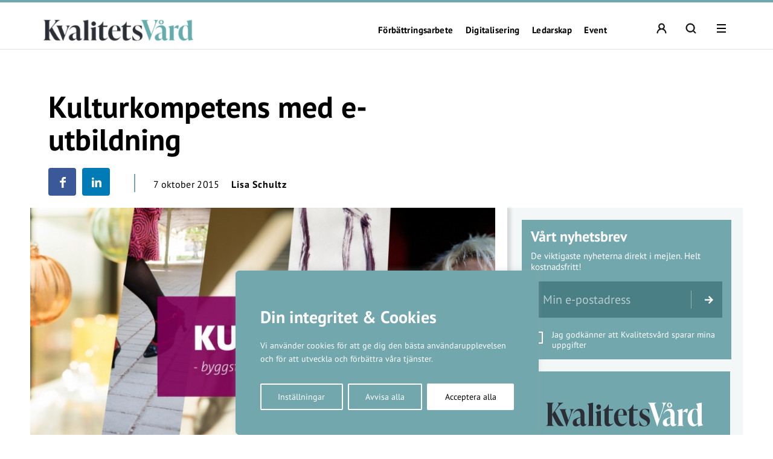

--- FILE ---
content_type: text/html; charset=UTF-8
request_url: https://kvalitetsvard.se/kulturkompetens-med-e-utbildning-2/
body_size: 23374
content:
<!DOCTYPE html>
<!--[if IE 7]><html class="ie ie7" lang="sv-SE">
<![endif]-->
<!--[if IE 8]><html class="ie ie8" lang="sv-SE">
<![endif]-->
<!--[if !(IE 7) & !(IE 8)]><!--><html lang="sv-SE">
<!--<![endif]--><head><meta charset="UTF-8"><meta name="viewport" content="width=device-width, initial-scale=1, user-scalable=0"><title>Kulturkompetens med e-utbildning - Kvalitetsvård.se</title><link rel="profile" href="http://gmpg.org/xfn/11"><link rel="pingback" href="https://kvalitetsvard.se/xmlrpc.php"><meta name="format-detection" content="telephone=no"><link rel="image_src" href="https://kvalitetsvard.se/wp-content/blogs.dir/sites/17/2015/10/KoH-framsida-webb-e1444203792100.jpg"/><meta property="og:image" content="https://kvalitetsvard.se/wp-content/blogs.dir/sites/17/2015/10/KoH-framsida-webb-e1444203792100.jpg" /><meta property="og:image:width" content="1100" /><meta property="og:image:height" content="618" /><meta property="og:locale" content="sv_SE" /><meta property="og:type" content="website" /><meta property="og:title" content="Kulturkompetens med e-utbildning" /><meta property="og:url" content="https://kvalitetsvard.se/kulturkompetens-med-e-utbildning-2/" /><meta property="og:title:url" content="https://kvalitetsvard.se/kulturkompetens-med-e-utbildning-2/" /><meta property="og:description" content="Blekinge läns landsting storsatsar på kulturinsatser i sjukvården. Ett treårigt projekt, Kultur – byggstenar till hälsa, med syfte att stimulera och samordna ku" />
<!--[if lt IE 9]> <script src="https://kvalitetsvard.se/wp-content/themes/main_pauser/js/html5shiv.min.js"></script> <script src="https://kvalitetsvard.se/wp-content/themes/main_pauser/js/respond.min.js"></script> <![endif]--><meta name='robots' content='index, follow, max-image-preview:large, max-snippet:-1, max-video-preview:-1' /><link rel="canonical" href="https://kvalitetsvard.se/kulturkompetens-med-e-utbildning-2/" /><meta name="twitter:card" content="summary_large_image" /><meta name="twitter:title" content="Kulturkompetens med e-utbildning - Kvalitetsvård.se" /><meta name="twitter:description" content="Blekinge läns landsting storsatsar på kulturinsatser i sjukvården. Ett treårigt projekt, Kultur – byggstenar till hälsa, med syfte att stimulera och samordna kulturverksamheter med &hellip;" /><meta name="twitter:image" content="https://kvalitetsvard.se/wp-content/blogs.dir/sites/17/2015/10/KoH-framsida-webb-e1444203792100.jpg" /><meta name="twitter:label1" content="Skriven av" /><meta name="twitter:data1" content="Lisa Schultz" /><meta name="twitter:label2" content="Beräknad lästid" /><meta name="twitter:data2" content="2 minuter" /> <script type="application/ld+json" class="yoast-schema-graph">{"@context":"https://schema.org","@graph":[{"@type":"Article","@id":"https://kvalitetsvard.se/kulturkompetens-med-e-utbildning-2/#article","isPartOf":{"@id":"https://kvalitetsvard.se/kulturkompetens-med-e-utbildning-2/"},"author":{"name":"Lisa Schultz","@id":"https://kvalitetsvard.se/#/schema/person/4e2e716be224277754075f1e543a3b24"},"headline":"Kulturkompetens med e-utbildning","datePublished":"2015-10-07T08:19:08+00:00","dateModified":"2015-10-07T08:19:17+00:00","mainEntityOfPage":{"@id":"https://kvalitetsvard.se/kulturkompetens-med-e-utbildning-2/"},"wordCount":362,"commentCount":0,"image":{"@id":"https://kvalitetsvard.se/kulturkompetens-med-e-utbildning-2/#primaryimage"},"thumbnailUrl":"https://kvalitetsvard.se/wp-content/blogs.dir/sites/17/2015/10/KoH-framsida-webb-e1444203792100.jpg","keywords":["E-hälsa","kompetensutveckling","verktyg"],"articleSection":["Förbättringsarbete"],"inLanguage":"sv-SE","isAccessibleForFree":false,"hasPart":{"@type":"WebPageElement","isAccessibleForFree":false,"cssSelector":".lockedpart"}},{"@type":"WebPage","@id":"https://kvalitetsvard.se/kulturkompetens-med-e-utbildning-2/","url":"https://kvalitetsvard.se/kulturkompetens-med-e-utbildning-2/","name":"Kulturkompetens med e-utbildning - Kvalitetsvård.se","isPartOf":{"@id":"https://kvalitetsvard.se/#website"},"primaryImageOfPage":{"@id":"https://kvalitetsvard.se/kulturkompetens-med-e-utbildning-2/#primaryimage"},"image":{"@id":"https://kvalitetsvard.se/kulturkompetens-med-e-utbildning-2/#primaryimage"},"thumbnailUrl":"https://kvalitetsvard.se/wp-content/blogs.dir/sites/17/2015/10/KoH-framsida-webb-e1444203792100.jpg","datePublished":"2015-10-07T08:19:08+00:00","dateModified":"2015-10-07T08:19:17+00:00","author":{"@id":"https://kvalitetsvard.se/#/schema/person/4e2e716be224277754075f1e543a3b24"},"breadcrumb":{"@id":"https://kvalitetsvard.se/kulturkompetens-med-e-utbildning-2/#breadcrumb"},"inLanguage":"sv-SE","potentialAction":[{"@type":"ReadAction","target":["https://kvalitetsvard.se/kulturkompetens-med-e-utbildning-2/"]}]},{"@type":"ImageObject","inLanguage":"sv-SE","@id":"https://kvalitetsvard.se/kulturkompetens-med-e-utbildning-2/#primaryimage","url":"https://kvalitetsvard.se/wp-content/blogs.dir/sites/17/2015/10/KoH-framsida-webb-e1444203792100.jpg","contentUrl":"https://kvalitetsvard.se/wp-content/blogs.dir/sites/17/2015/10/KoH-framsida-webb-e1444203792100.jpg","width":1100,"height":618},{"@type":"BreadcrumbList","@id":"https://kvalitetsvard.se/kulturkompetens-med-e-utbildning-2/#breadcrumb","itemListElement":[{"@type":"ListItem","position":1,"name":"Hem","item":"https://kvalitetsvard.se/"},{"@type":"ListItem","position":2,"name":"Kulturkompetens med e-utbildning"}]},{"@type":"WebSite","@id":"https://kvalitetsvard.se/#website","url":"https://kvalitetsvard.se/","name":"Kvalitetsvård.se","description":"För smart verksamhetsutveckling i vården","potentialAction":[{"@type":"SearchAction","target":{"@type":"EntryPoint","urlTemplate":"https://kvalitetsvard.se/?s={search_term_string}"},"query-input":{"@type":"PropertyValueSpecification","valueRequired":true,"valueName":"search_term_string"}}],"inLanguage":"sv-SE"},{"@type":"Person","@id":"https://kvalitetsvard.se/#/schema/person/4e2e716be224277754075f1e543a3b24","name":"Lisa Schultz","image":{"@type":"ImageObject","inLanguage":"sv-SE","@id":"https://kvalitetsvard.se/#/schema/person/image/","url":"https://secure.gravatar.com/avatar/cd81b238fe5655074ad223c723bc3b4c3c1959d442ef5cf8b9ddf8c84d90370b?s=96&d=mm&r=g","contentUrl":"https://secure.gravatar.com/avatar/cd81b238fe5655074ad223c723bc3b4c3c1959d442ef5cf8b9ddf8c84d90370b?s=96&d=mm&r=g","caption":"Lisa Schultz"},"url":"https://kvalitetsvard.se/author/lisa-s/"}]}</script> <link rel='dns-prefetch' href='//www.googletagmanager.com' /><link rel="alternate" type="application/rss+xml" title="Kvalitetsvård.se &raquo; Webbflöde" href="https://kvalitetsvard.se/feed/" /><link rel="alternate" title="oEmbed (JSON)" type="application/json+oembed" href="https://kvalitetsvard.se/wp-json/oembed/1.0/embed?url=https%3A%2F%2Fkvalitetsvard.se%2Fkulturkompetens-med-e-utbildning-2%2F" /><link rel="alternate" title="oEmbed (XML)" type="text/xml+oembed" href="https://kvalitetsvard.se/wp-json/oembed/1.0/embed?url=https%3A%2F%2Fkvalitetsvard.se%2Fkulturkompetens-med-e-utbildning-2%2F&#038;format=xml" /><style id='wp-img-auto-sizes-contain-inline-css' type='text/css'>img:is([sizes=auto i],[sizes^="auto," i]){contain-intrinsic-size:3000px 1500px}
/*# sourceURL=wp-img-auto-sizes-contain-inline-css */</style><link data-optimized="2" rel="stylesheet" href="https://kvalitetsvard.se/wp-content/litespeed/css/17/a3592eaad887cd0bca20d32e542702c3.css?ver=6f5ac" /><style id='classic-theme-styles-inline-css' type='text/css'>/*! This file is auto-generated */
.wp-block-button__link{color:#fff;background-color:#32373c;border-radius:9999px;box-shadow:none;text-decoration:none;padding:calc(.667em + 2px) calc(1.333em + 2px);font-size:1.125em}.wp-block-file__button{background:#32373c;color:#fff;text-decoration:none}
/*# sourceURL=/wp-includes/css/classic-themes.min.css */</style><style id='global-styles-inline-css' type='text/css'>:root{--wp--preset--aspect-ratio--square: 1;--wp--preset--aspect-ratio--4-3: 4/3;--wp--preset--aspect-ratio--3-4: 3/4;--wp--preset--aspect-ratio--3-2: 3/2;--wp--preset--aspect-ratio--2-3: 2/3;--wp--preset--aspect-ratio--16-9: 16/9;--wp--preset--aspect-ratio--9-16: 9/16;--wp--preset--gradient--vivid-cyan-blue-to-vivid-purple: linear-gradient(135deg,rgb(6,147,227) 0%,rgb(155,81,224) 100%);--wp--preset--gradient--light-green-cyan-to-vivid-green-cyan: linear-gradient(135deg,rgb(122,220,180) 0%,rgb(0,208,130) 100%);--wp--preset--gradient--luminous-vivid-amber-to-luminous-vivid-orange: linear-gradient(135deg,rgb(252,185,0) 0%,rgb(255,105,0) 100%);--wp--preset--gradient--luminous-vivid-orange-to-vivid-red: linear-gradient(135deg,rgb(255,105,0) 0%,rgb(207,46,46) 100%);--wp--preset--gradient--very-light-gray-to-cyan-bluish-gray: linear-gradient(135deg,rgb(238,238,238) 0%,rgb(169,184,195) 100%);--wp--preset--gradient--cool-to-warm-spectrum: linear-gradient(135deg,rgb(74,234,220) 0%,rgb(151,120,209) 20%,rgb(207,42,186) 40%,rgb(238,44,130) 60%,rgb(251,105,98) 80%,rgb(254,248,76) 100%);--wp--preset--gradient--blush-light-purple: linear-gradient(135deg,rgb(255,206,236) 0%,rgb(152,150,240) 100%);--wp--preset--gradient--blush-bordeaux: linear-gradient(135deg,rgb(254,205,165) 0%,rgb(254,45,45) 50%,rgb(107,0,62) 100%);--wp--preset--gradient--luminous-dusk: linear-gradient(135deg,rgb(255,203,112) 0%,rgb(199,81,192) 50%,rgb(65,88,208) 100%);--wp--preset--gradient--pale-ocean: linear-gradient(135deg,rgb(255,245,203) 0%,rgb(182,227,212) 50%,rgb(51,167,181) 100%);--wp--preset--gradient--electric-grass: linear-gradient(135deg,rgb(202,248,128) 0%,rgb(113,206,126) 100%);--wp--preset--gradient--midnight: linear-gradient(135deg,rgb(2,3,129) 0%,rgb(40,116,252) 100%);--wp--preset--spacing--20: 0.44rem;--wp--preset--spacing--30: 0.67rem;--wp--preset--spacing--40: 1rem;--wp--preset--spacing--50: 1.5rem;--wp--preset--spacing--60: 2.25rem;--wp--preset--spacing--70: 3.38rem;--wp--preset--spacing--80: 5.06rem;--wp--preset--shadow--natural: 6px 6px 9px rgba(0, 0, 0, 0.2);--wp--preset--shadow--deep: 12px 12px 50px rgba(0, 0, 0, 0.4);--wp--preset--shadow--sharp: 6px 6px 0px rgba(0, 0, 0, 0.2);--wp--preset--shadow--outlined: 6px 6px 0px -3px rgb(255, 255, 255), 6px 6px rgb(0, 0, 0);--wp--preset--shadow--crisp: 6px 6px 0px rgb(0, 0, 0);}:where(.is-layout-flex){gap: 0.5em;}:where(.is-layout-grid){gap: 0.5em;}body .is-layout-flex{display: flex;}.is-layout-flex{flex-wrap: wrap;align-items: center;}.is-layout-flex > :is(*, div){margin: 0;}body .is-layout-grid{display: grid;}.is-layout-grid > :is(*, div){margin: 0;}:where(.wp-block-columns.is-layout-flex){gap: 2em;}:where(.wp-block-columns.is-layout-grid){gap: 2em;}:where(.wp-block-post-template.is-layout-flex){gap: 1.25em;}:where(.wp-block-post-template.is-layout-grid){gap: 1.25em;}.has-vivid-cyan-blue-to-vivid-purple-gradient-background{background: var(--wp--preset--gradient--vivid-cyan-blue-to-vivid-purple) !important;}.has-light-green-cyan-to-vivid-green-cyan-gradient-background{background: var(--wp--preset--gradient--light-green-cyan-to-vivid-green-cyan) !important;}.has-luminous-vivid-amber-to-luminous-vivid-orange-gradient-background{background: var(--wp--preset--gradient--luminous-vivid-amber-to-luminous-vivid-orange) !important;}.has-luminous-vivid-orange-to-vivid-red-gradient-background{background: var(--wp--preset--gradient--luminous-vivid-orange-to-vivid-red) !important;}.has-very-light-gray-to-cyan-bluish-gray-gradient-background{background: var(--wp--preset--gradient--very-light-gray-to-cyan-bluish-gray) !important;}.has-cool-to-warm-spectrum-gradient-background{background: var(--wp--preset--gradient--cool-to-warm-spectrum) !important;}.has-blush-light-purple-gradient-background{background: var(--wp--preset--gradient--blush-light-purple) !important;}.has-blush-bordeaux-gradient-background{background: var(--wp--preset--gradient--blush-bordeaux) !important;}.has-luminous-dusk-gradient-background{background: var(--wp--preset--gradient--luminous-dusk) !important;}.has-pale-ocean-gradient-background{background: var(--wp--preset--gradient--pale-ocean) !important;}.has-electric-grass-gradient-background{background: var(--wp--preset--gradient--electric-grass) !important;}.has-midnight-gradient-background{background: var(--wp--preset--gradient--midnight) !important;}
:where(.wp-block-post-template.is-layout-flex){gap: 1.25em;}:where(.wp-block-post-template.is-layout-grid){gap: 1.25em;}
:where(.wp-block-term-template.is-layout-flex){gap: 1.25em;}:where(.wp-block-term-template.is-layout-grid){gap: 1.25em;}
:where(.wp-block-columns.is-layout-flex){gap: 2em;}:where(.wp-block-columns.is-layout-grid){gap: 2em;}
:root :where(.wp-block-pullquote){font-size: 1.5em;line-height: 1.6;}
/*# sourceURL=global-styles-inline-css */</style><style id='woocommerce-inline-inline-css' type='text/css'>.woocommerce form .form-row .required { visibility: visible; }
/*# sourceURL=woocommerce-inline-inline-css */</style> <script type="text/javascript" id="woocommerce-google-analytics-integration-gtag-js-after">/*  */
/* Google Analytics for WooCommerce (gtag.js) */
					window.dataLayer = window.dataLayer || [];
					function gtag(){dataLayer.push(arguments);}
					// Set up default consent state.
					for ( const mode of [{"analytics_storage":"denied","ad_storage":"denied","ad_user_data":"denied","ad_personalization":"denied","region":["AT","BE","BG","HR","CY","CZ","DK","EE","FI","FR","DE","GR","HU","IS","IE","IT","LV","LI","LT","LU","MT","NL","NO","PL","PT","RO","SK","SI","ES","SE","GB","CH"]}] || [] ) {
						gtag( "consent", "default", { "wait_for_update": 500, ...mode } );
					}
					gtag("js", new Date());
					gtag("set", "developer_id.dOGY3NW", true);
					gtag("config", "G-JWFJYL3TPW", {"track_404":true,"allow_google_signals":true,"logged_in":false,"linker":{"domains":[],"allow_incoming":false},"custom_map":{"dimension1":"logged_in"}});
//# sourceURL=woocommerce-google-analytics-integration-gtag-js-after
/*  */</script> <script type="text/javascript" id="cookie-law-info-js-extra">/*  */
var _ckyConfig = {"_ipData":[],"_assetsURL":"https://kvalitetsvard.se/wp-content/plugins/cookie-law-info/lite/frontend/images/","_publicURL":"https://kvalitetsvard.se","_expiry":"365","_categories":[{"name":"N\u00f6dv\u00e4ndiga","slug":"necessary","isNecessary":true,"ccpaDoNotSell":true,"cookies":[],"active":true,"defaultConsent":{"gdpr":true,"ccpa":true}},{"name":"Functional","slug":"functional","isNecessary":false,"ccpaDoNotSell":true,"cookies":[],"active":true,"defaultConsent":{"gdpr":false,"ccpa":false}},{"name":"Analys","slug":"analytics","isNecessary":false,"ccpaDoNotSell":true,"cookies":[{"cookieID":"_pk_ses","domain":"kvalitetsvard.se","provider":""},{"cookieID":"_pk_ref","domain":"kvalitetsvard.se","provider":""},{"cookieID":"_pk_id","domain":"kvalitetsvard.se","provider":""},{"cookieID":"_pk_cvar","domain":"kvalitetsvard.se","provider":""},{"cookieID":"_pk_hsr","domain":"kvalitetsvard.se","provider":""},{"cookieID":"_pk_testcookie","domain":"kvalitetsvard","provider":""},{"cookieID":"_mtruid","domain":"kvalitetsvard.se","provider":"myvisitors.se"},{"cookieID":"_ga","domain":"googletagmanager.com","provider":"googletagmanager.com"}],"active":true,"defaultConsent":{"gdpr":false,"ccpa":false}},{"name":"Performance","slug":"performance","isNecessary":false,"ccpaDoNotSell":true,"cookies":[],"active":true,"defaultConsent":{"gdpr":false,"ccpa":false}},{"name":"Advertisement","slug":"advertisement","isNecessary":false,"ccpaDoNotSell":true,"cookies":[],"active":true,"defaultConsent":{"gdpr":false,"ccpa":false}}],"_activeLaw":"gdpr","_rootDomain":"","_block":"1","_showBanner":"1","_bannerConfig":{"settings":{"type":"box","preferenceCenterType":"popup","position":"bottom-left","applicableLaw":"gdpr"},"behaviours":{"reloadBannerOnAccept":false,"loadAnalyticsByDefault":false,"animations":{"onLoad":"animate","onHide":"sticky"}},"config":{"revisitConsent":{"status":true,"tag":"revisit-consent","position":"bottom-left","meta":{"url":"#"},"styles":{"background-color":"#0056A7"},"elements":{"title":{"type":"text","tag":"revisit-consent-title","status":true,"styles":{"color":"#0056a7"}}}},"preferenceCenter":{"toggle":{"status":true,"tag":"detail-category-toggle","type":"toggle","states":{"active":{"styles":{"background-color":"#1863DC"}},"inactive":{"styles":{"background-color":"#D0D5D2"}}}}},"categoryPreview":{"status":false,"toggle":{"status":true,"tag":"detail-category-preview-toggle","type":"toggle","states":{"active":{"styles":{"background-color":"#1863DC"}},"inactive":{"styles":{"background-color":"#D0D5D2"}}}}},"videoPlaceholder":{"status":true,"styles":{"background-color":"#000000","border-color":"#000000","color":"#ffffff"}},"readMore":{"status":false,"tag":"readmore-button","type":"link","meta":{"noFollow":true,"newTab":true},"styles":{"color":"#1863DC","background-color":"transparent","border-color":"transparent"}},"showMore":{"status":true,"tag":"show-desc-button","type":"button","styles":{"color":"#1863DC"}},"showLess":{"status":true,"tag":"hide-desc-button","type":"button","styles":{"color":"#1863DC"}},"alwaysActive":{"status":true,"tag":"always-active","styles":{"color":"#008000"}},"manualLinks":{"status":true,"tag":"manual-links","type":"link","styles":{"color":"#1863DC"}},"auditTable":{"status":true},"optOption":{"status":true,"toggle":{"status":true,"tag":"optout-option-toggle","type":"toggle","states":{"active":{"styles":{"background-color":"#1863dc"}},"inactive":{"styles":{"background-color":"#FFFFFF"}}}}}}},"_version":"3.3.9.1","_logConsent":"1","_tags":[{"tag":"accept-button","styles":{"color":"#FFFFFF","background-color":"#1863DC","border-color":"#1863DC"}},{"tag":"reject-button","styles":{"color":"#1863DC","background-color":"transparent","border-color":"#1863DC"}},{"tag":"settings-button","styles":{"color":"#1863DC","background-color":"transparent","border-color":"#1863DC"}},{"tag":"readmore-button","styles":{"color":"#1863DC","background-color":"transparent","border-color":"transparent"}},{"tag":"donotsell-button","styles":{"color":"#1863DC","background-color":"transparent","border-color":"transparent"}},{"tag":"show-desc-button","styles":{"color":"#1863DC"}},{"tag":"hide-desc-button","styles":{"color":"#1863DC"}},{"tag":"cky-always-active","styles":[]},{"tag":"cky-link","styles":[]},{"tag":"accept-button","styles":{"color":"#FFFFFF","background-color":"#1863DC","border-color":"#1863DC"}},{"tag":"revisit-consent","styles":{"background-color":"#0056A7"}}],"_shortCodes":[{"key":"cky_readmore","content":"\u003Ca href=\"#\" class=\"cky-policy\" aria-label=\"Om cookies\" target=\"_blank\" rel=\"noopener\" data-cky-tag=\"readmore-button\"\u003EOm cookies\u003C/a\u003E","tag":"readmore-button","status":false,"attributes":{"rel":"nofollow","target":"_blank"}},{"key":"cky_show_desc","content":"\u003Cbutton class=\"cky-show-desc-btn\" data-cky-tag=\"show-desc-button\" aria-label=\"Visa mer\"\u003EVisa mer\u003C/button\u003E","tag":"show-desc-button","status":true,"attributes":[]},{"key":"cky_hide_desc","content":"\u003Cbutton class=\"cky-show-desc-btn\" data-cky-tag=\"hide-desc-button\" aria-label=\"Visa mindre\"\u003EVisa mindre\u003C/button\u003E","tag":"hide-desc-button","status":true,"attributes":[]},{"key":"cky_optout_show_desc","content":"[cky_optout_show_desc]","tag":"optout-show-desc-button","status":true,"attributes":[]},{"key":"cky_optout_hide_desc","content":"[cky_optout_hide_desc]","tag":"optout-hide-desc-button","status":true,"attributes":[]},{"key":"cky_category_toggle_label","content":"[cky_{{status}}_category_label] [cky_preference_{{category_slug}}_title]","tag":"","status":true,"attributes":[]},{"key":"cky_enable_category_label","content":"Enable","tag":"","status":true,"attributes":[]},{"key":"cky_disable_category_label","content":"Disable","tag":"","status":true,"attributes":[]},{"key":"cky_video_placeholder","content":"\u003Cdiv class=\"video-placeholder-normal\" data-cky-tag=\"video-placeholder\" id=\"[UNIQUEID]\"\u003E\u003Cp class=\"video-placeholder-text-normal\" data-cky-tag=\"placeholder-title\"\u003EVar v\u00e4nlig acceptera cookies f\u00f6r att komma \u00e5t detta inneh\u00e5ll\u003C/p\u003E\u003C/div\u003E","tag":"","status":true,"attributes":[]},{"key":"cky_enable_optout_label","content":"Enable","tag":"","status":true,"attributes":[]},{"key":"cky_disable_optout_label","content":"Disable","tag":"","status":true,"attributes":[]},{"key":"cky_optout_toggle_label","content":"[cky_{{status}}_optout_label] [cky_optout_option_title]","tag":"","status":true,"attributes":[]},{"key":"cky_optout_option_title","content":"Do Not Sell or Share My Personal Information","tag":"","status":true,"attributes":[]},{"key":"cky_optout_close_label","content":"Close","tag":"","status":true,"attributes":[]},{"key":"cky_preference_close_label","content":"Close","tag":"","status":true,"attributes":[]}],"_rtl":"","_language":"en","_providersToBlock":[{"re":"myvisitors.se","categories":["analytics"]},{"re":"googletagmanager.com","categories":["analytics"]}]};
var _ckyStyles = {"css":".cky-overlay{background: #000000; opacity: 0.4; position: fixed; top: 0; left: 0; width: 100%; height: 100%; z-index: 99999999;}.cky-hide{display: none;}.cky-btn-revisit-wrapper{display: flex; align-items: center; justify-content: center; background: #0056a7; width: 45px; height: 45px; border-radius: 50%; position: fixed; z-index: 999999; cursor: pointer;}.cky-revisit-bottom-left{bottom: 15px; left: 15px;}.cky-revisit-bottom-right{bottom: 15px; right: 15px;}.cky-btn-revisit-wrapper .cky-btn-revisit{display: flex; align-items: center; justify-content: center; background: none; border: none; cursor: pointer; position: relative; margin: 0; padding: 0;}.cky-btn-revisit-wrapper .cky-btn-revisit img{max-width: fit-content; margin: 0; height: 30px; width: 30px;}.cky-revisit-bottom-left:hover::before{content: attr(data-tooltip); position: absolute; background: #4e4b66; color: #ffffff; left: calc(100% + 7px); font-size: 12px; line-height: 16px; width: max-content; padding: 4px 8px; border-radius: 4px;}.cky-revisit-bottom-left:hover::after{position: absolute; content: \"\"; border: 5px solid transparent; left: calc(100% + 2px); border-left-width: 0; border-right-color: #4e4b66;}.cky-revisit-bottom-right:hover::before{content: attr(data-tooltip); position: absolute; background: #4e4b66; color: #ffffff; right: calc(100% + 7px); font-size: 12px; line-height: 16px; width: max-content; padding: 4px 8px; border-radius: 4px;}.cky-revisit-bottom-right:hover::after{position: absolute; content: \"\"; border: 5px solid transparent; right: calc(100% + 2px); border-right-width: 0; border-left-color: #4e4b66;}.cky-revisit-hide{display: none;}.cky-consent-container{position: fixed; width: 440px; box-sizing: border-box; z-index: 9999999; border-radius: 6px;}.cky-consent-container .cky-consent-bar{background: #ffffff; border: 1px solid; padding: 20px 26px; box-shadow: 0 -1px 10px 0 #acabab4d; border-radius: 6px;}.cky-box-bottom-left{bottom: 40px; left: 40px;}.cky-box-bottom-right{bottom: 40px; right: 40px;}.cky-box-top-left{top: 40px; left: 40px;}.cky-box-top-right{top: 40px; right: 40px;}.cky-custom-brand-logo-wrapper .cky-custom-brand-logo{width: 100px; height: auto; margin: 0 0 12px 0;}.cky-notice .cky-title{color: #212121; font-weight: 700; font-size: 18px; line-height: 24px; margin: 0 0 12px 0;}.cky-notice-des *,.cky-preference-content-wrapper *,.cky-accordion-header-des *,.cky-gpc-wrapper .cky-gpc-desc *{font-size: 14px;}.cky-notice-des{color: #212121; font-size: 14px; line-height: 24px; font-weight: 400;}.cky-notice-des img{height: 25px; width: 25px;}.cky-consent-bar .cky-notice-des p,.cky-gpc-wrapper .cky-gpc-desc p,.cky-preference-body-wrapper .cky-preference-content-wrapper p,.cky-accordion-header-wrapper .cky-accordion-header-des p,.cky-cookie-des-table li div:last-child p{color: inherit; margin-top: 0; overflow-wrap: break-word;}.cky-notice-des P:last-child,.cky-preference-content-wrapper p:last-child,.cky-cookie-des-table li div:last-child p:last-child,.cky-gpc-wrapper .cky-gpc-desc p:last-child{margin-bottom: 0;}.cky-notice-des a.cky-policy,.cky-notice-des button.cky-policy{font-size: 14px; color: #1863dc; white-space: nowrap; cursor: pointer; background: transparent; border: 1px solid; text-decoration: underline;}.cky-notice-des button.cky-policy{padding: 0;}.cky-notice-des a.cky-policy:focus-visible,.cky-notice-des button.cky-policy:focus-visible,.cky-preference-content-wrapper .cky-show-desc-btn:focus-visible,.cky-accordion-header .cky-accordion-btn:focus-visible,.cky-preference-header .cky-btn-close:focus-visible,.cky-switch input[type=\"checkbox\"]:focus-visible,.cky-footer-wrapper a:focus-visible,.cky-btn:focus-visible{outline: 2px solid #1863dc; outline-offset: 2px;}.cky-btn:focus:not(:focus-visible),.cky-accordion-header .cky-accordion-btn:focus:not(:focus-visible),.cky-preference-content-wrapper .cky-show-desc-btn:focus:not(:focus-visible),.cky-btn-revisit-wrapper .cky-btn-revisit:focus:not(:focus-visible),.cky-preference-header .cky-btn-close:focus:not(:focus-visible),.cky-consent-bar .cky-banner-btn-close:focus:not(:focus-visible){outline: 0;}button.cky-show-desc-btn:not(:hover):not(:active){color: #1863dc; background: transparent;}button.cky-accordion-btn:not(:hover):not(:active),button.cky-banner-btn-close:not(:hover):not(:active),button.cky-btn-revisit:not(:hover):not(:active),button.cky-btn-close:not(:hover):not(:active){background: transparent;}.cky-consent-bar button:hover,.cky-modal.cky-modal-open button:hover,.cky-consent-bar button:focus,.cky-modal.cky-modal-open button:focus{text-decoration: none;}.cky-notice-btn-wrapper{display: flex; justify-content: flex-start; align-items: center; flex-wrap: wrap; margin-top: 16px;}.cky-notice-btn-wrapper .cky-btn{text-shadow: none; box-shadow: none;}.cky-btn{flex: auto; max-width: 100%; font-size: 14px; font-family: inherit; line-height: 24px; padding: 8px; font-weight: 500; margin: 0 8px 0 0; border-radius: 2px; cursor: pointer; text-align: center; text-transform: none; min-height: 0;}.cky-btn:hover{opacity: 0.8;}.cky-btn-customize{color: #1863dc; background: transparent; border: 2px solid #1863dc;}.cky-btn-reject{color: #1863dc; background: transparent; border: 2px solid #1863dc;}.cky-btn-accept{background: #1863dc; color: #ffffff; border: 2px solid #1863dc;}.cky-btn:last-child{margin-right: 0;}@media (max-width: 576px){.cky-box-bottom-left{bottom: 0; left: 0;}.cky-box-bottom-right{bottom: 0; right: 0;}.cky-box-top-left{top: 0; left: 0;}.cky-box-top-right{top: 0; right: 0;}}@media (max-width: 440px){.cky-box-bottom-left, .cky-box-bottom-right, .cky-box-top-left, .cky-box-top-right{width: 100%; max-width: 100%;}.cky-consent-container .cky-consent-bar{padding: 20px 0;}.cky-custom-brand-logo-wrapper, .cky-notice .cky-title, .cky-notice-des, .cky-notice-btn-wrapper{padding: 0 24px;}.cky-notice-des{max-height: 40vh; overflow-y: scroll;}.cky-notice-btn-wrapper{flex-direction: column; margin-top: 0;}.cky-btn{width: 100%; margin: 10px 0 0 0;}.cky-notice-btn-wrapper .cky-btn-customize{order: 2;}.cky-notice-btn-wrapper .cky-btn-reject{order: 3;}.cky-notice-btn-wrapper .cky-btn-accept{order: 1; margin-top: 16px;}}@media (max-width: 352px){.cky-notice .cky-title{font-size: 16px;}.cky-notice-des *{font-size: 12px;}.cky-notice-des, .cky-btn{font-size: 12px;}}.cky-modal.cky-modal-open{display: flex; visibility: visible; -webkit-transform: translate(-50%, -50%); -moz-transform: translate(-50%, -50%); -ms-transform: translate(-50%, -50%); -o-transform: translate(-50%, -50%); transform: translate(-50%, -50%); top: 50%; left: 50%; transition: all 1s ease;}.cky-modal{box-shadow: 0 32px 68px rgba(0, 0, 0, 0.3); margin: 0 auto; position: fixed; max-width: 100%; background: #ffffff; top: 50%; box-sizing: border-box; border-radius: 6px; z-index: 999999999; color: #212121; -webkit-transform: translate(-50%, 100%); -moz-transform: translate(-50%, 100%); -ms-transform: translate(-50%, 100%); -o-transform: translate(-50%, 100%); transform: translate(-50%, 100%); visibility: hidden; transition: all 0s ease;}.cky-preference-center{max-height: 79vh; overflow: hidden; width: 845px; overflow: hidden; flex: 1 1 0; display: flex; flex-direction: column; border-radius: 6px;}.cky-preference-header{display: flex; align-items: center; justify-content: space-between; padding: 22px 24px; border-bottom: 1px solid;}.cky-preference-header .cky-preference-title{font-size: 18px; font-weight: 700; line-height: 24px;}.cky-preference-header .cky-btn-close{margin: 0; cursor: pointer; vertical-align: middle; padding: 0; background: none; border: none; width: auto; height: auto; min-height: 0; line-height: 0; text-shadow: none; box-shadow: none;}.cky-preference-header .cky-btn-close img{margin: 0; height: 10px; width: 10px;}.cky-preference-body-wrapper{padding: 0 24px; flex: 1; overflow: auto; box-sizing: border-box;}.cky-preference-content-wrapper,.cky-gpc-wrapper .cky-gpc-desc{font-size: 14px; line-height: 24px; font-weight: 400; padding: 12px 0;}.cky-preference-content-wrapper{border-bottom: 1px solid;}.cky-preference-content-wrapper img{height: 25px; width: 25px;}.cky-preference-content-wrapper .cky-show-desc-btn{font-size: 14px; font-family: inherit; color: #1863dc; text-decoration: none; line-height: 24px; padding: 0; margin: 0; white-space: nowrap; cursor: pointer; background: transparent; border-color: transparent; text-transform: none; min-height: 0; text-shadow: none; box-shadow: none;}.cky-accordion-wrapper{margin-bottom: 10px;}.cky-accordion{border-bottom: 1px solid;}.cky-accordion:last-child{border-bottom: none;}.cky-accordion .cky-accordion-item{display: flex; margin-top: 10px;}.cky-accordion .cky-accordion-body{display: none;}.cky-accordion.cky-accordion-active .cky-accordion-body{display: block; padding: 0 22px; margin-bottom: 16px;}.cky-accordion-header-wrapper{cursor: pointer; width: 100%;}.cky-accordion-item .cky-accordion-header{display: flex; justify-content: space-between; align-items: center;}.cky-accordion-header .cky-accordion-btn{font-size: 16px; font-family: inherit; color: #212121; line-height: 24px; background: none; border: none; font-weight: 700; padding: 0; margin: 0; cursor: pointer; text-transform: none; min-height: 0; text-shadow: none; box-shadow: none;}.cky-accordion-header .cky-always-active{color: #008000; font-weight: 600; line-height: 24px; font-size: 14px;}.cky-accordion-header-des{font-size: 14px; line-height: 24px; margin: 10px 0 16px 0;}.cky-accordion-chevron{margin-right: 22px; position: relative; cursor: pointer;}.cky-accordion-chevron-hide{display: none;}.cky-accordion .cky-accordion-chevron i::before{content: \"\"; position: absolute; border-right: 1.4px solid; border-bottom: 1.4px solid; border-color: inherit; height: 6px; width: 6px; -webkit-transform: rotate(-45deg); -moz-transform: rotate(-45deg); -ms-transform: rotate(-45deg); -o-transform: rotate(-45deg); transform: rotate(-45deg); transition: all 0.2s ease-in-out; top: 8px;}.cky-accordion.cky-accordion-active .cky-accordion-chevron i::before{-webkit-transform: rotate(45deg); -moz-transform: rotate(45deg); -ms-transform: rotate(45deg); -o-transform: rotate(45deg); transform: rotate(45deg);}.cky-audit-table{background: #f4f4f4; border-radius: 6px;}.cky-audit-table .cky-empty-cookies-text{color: inherit; font-size: 12px; line-height: 24px; margin: 0; padding: 10px;}.cky-audit-table .cky-cookie-des-table{font-size: 12px; line-height: 24px; font-weight: normal; padding: 15px 10px; border-bottom: 1px solid; border-bottom-color: inherit; margin: 0;}.cky-audit-table .cky-cookie-des-table:last-child{border-bottom: none;}.cky-audit-table .cky-cookie-des-table li{list-style-type: none; display: flex; padding: 3px 0;}.cky-audit-table .cky-cookie-des-table li:first-child{padding-top: 0;}.cky-cookie-des-table li div:first-child{width: 100px; font-weight: 600; word-break: break-word; word-wrap: break-word;}.cky-cookie-des-table li div:last-child{flex: 1; word-break: break-word; word-wrap: break-word; margin-left: 8px;}.cky-footer-shadow{display: block; width: 100%; height: 40px; background: linear-gradient(180deg, rgba(255, 255, 255, 0) 0%, #ffffff 100%); position: absolute; bottom: calc(100% - 1px);}.cky-footer-wrapper{position: relative;}.cky-prefrence-btn-wrapper{display: flex; flex-wrap: wrap; align-items: center; justify-content: center; padding: 22px 24px; border-top: 1px solid;}.cky-prefrence-btn-wrapper .cky-btn{flex: auto; max-width: 100%; text-shadow: none; box-shadow: none;}.cky-btn-preferences{color: #1863dc; background: transparent; border: 2px solid #1863dc;}.cky-preference-header,.cky-preference-body-wrapper,.cky-preference-content-wrapper,.cky-accordion-wrapper,.cky-accordion,.cky-accordion-wrapper,.cky-footer-wrapper,.cky-prefrence-btn-wrapper{border-color: inherit;}@media (max-width: 845px){.cky-modal{max-width: calc(100% - 16px);}}@media (max-width: 576px){.cky-modal{max-width: 100%;}.cky-preference-center{max-height: 100vh;}.cky-prefrence-btn-wrapper{flex-direction: column;}.cky-accordion.cky-accordion-active .cky-accordion-body{padding-right: 0;}.cky-prefrence-btn-wrapper .cky-btn{width: 100%; margin: 10px 0 0 0;}.cky-prefrence-btn-wrapper .cky-btn-reject{order: 3;}.cky-prefrence-btn-wrapper .cky-btn-accept{order: 1; margin-top: 0;}.cky-prefrence-btn-wrapper .cky-btn-preferences{order: 2;}}@media (max-width: 425px){.cky-accordion-chevron{margin-right: 15px;}.cky-notice-btn-wrapper{margin-top: 0;}.cky-accordion.cky-accordion-active .cky-accordion-body{padding: 0 15px;}}@media (max-width: 352px){.cky-preference-header .cky-preference-title{font-size: 16px;}.cky-preference-header{padding: 16px 24px;}.cky-preference-content-wrapper *, .cky-accordion-header-des *{font-size: 12px;}.cky-preference-content-wrapper, .cky-preference-content-wrapper .cky-show-more, .cky-accordion-header .cky-always-active, .cky-accordion-header-des, .cky-preference-content-wrapper .cky-show-desc-btn, .cky-notice-des a.cky-policy{font-size: 12px;}.cky-accordion-header .cky-accordion-btn{font-size: 14px;}}.cky-switch{display: flex;}.cky-switch input[type=\"checkbox\"]{position: relative; width: 44px; height: 24px; margin: 0; background: #d0d5d2; -webkit-appearance: none; border-radius: 50px; cursor: pointer; outline: 0; border: none; top: 0;}.cky-switch input[type=\"checkbox\"]:checked{background: #1863dc;}.cky-switch input[type=\"checkbox\"]:before{position: absolute; content: \"\"; height: 20px; width: 20px; left: 2px; bottom: 2px; border-radius: 50%; background-color: white; -webkit-transition: 0.4s; transition: 0.4s; margin: 0;}.cky-switch input[type=\"checkbox\"]:after{display: none;}.cky-switch input[type=\"checkbox\"]:checked:before{-webkit-transform: translateX(20px); -ms-transform: translateX(20px); transform: translateX(20px);}@media (max-width: 425px){.cky-switch input[type=\"checkbox\"]{width: 38px; height: 21px;}.cky-switch input[type=\"checkbox\"]:before{height: 17px; width: 17px;}.cky-switch input[type=\"checkbox\"]:checked:before{-webkit-transform: translateX(17px); -ms-transform: translateX(17px); transform: translateX(17px);}}.cky-consent-bar .cky-banner-btn-close{position: absolute; right: 9px; top: 5px; background: none; border: none; cursor: pointer; padding: 0; margin: 0; min-height: 0; line-height: 0; height: auto; width: auto; text-shadow: none; box-shadow: none;}.cky-consent-bar .cky-banner-btn-close img{height: 9px; width: 9px; margin: 0;}.cky-notice-group{font-size: 14px; line-height: 24px; font-weight: 400; color: #212121;}.cky-notice-btn-wrapper .cky-btn-do-not-sell{font-size: 14px; line-height: 24px; padding: 6px 0; margin: 0; font-weight: 500; background: none; border-radius: 2px; border: none; cursor: pointer; text-align: left; color: #1863dc; background: transparent; border-color: transparent; box-shadow: none; text-shadow: none;}.cky-consent-bar .cky-banner-btn-close:focus-visible,.cky-notice-btn-wrapper .cky-btn-do-not-sell:focus-visible,.cky-opt-out-btn-wrapper .cky-btn:focus-visible,.cky-opt-out-checkbox-wrapper input[type=\"checkbox\"].cky-opt-out-checkbox:focus-visible{outline: 2px solid #1863dc; outline-offset: 2px;}@media (max-width: 440px){.cky-consent-container{width: 100%;}}@media (max-width: 352px){.cky-notice-des a.cky-policy, .cky-notice-btn-wrapper .cky-btn-do-not-sell{font-size: 12px;}}.cky-opt-out-wrapper{padding: 12px 0;}.cky-opt-out-wrapper .cky-opt-out-checkbox-wrapper{display: flex; align-items: center;}.cky-opt-out-checkbox-wrapper .cky-opt-out-checkbox-label{font-size: 16px; font-weight: 700; line-height: 24px; margin: 0 0 0 12px; cursor: pointer;}.cky-opt-out-checkbox-wrapper input[type=\"checkbox\"].cky-opt-out-checkbox{background-color: #ffffff; border: 1px solid black; width: 20px; height: 18.5px; margin: 0; -webkit-appearance: none; position: relative; display: flex; align-items: center; justify-content: center; border-radius: 2px; cursor: pointer;}.cky-opt-out-checkbox-wrapper input[type=\"checkbox\"].cky-opt-out-checkbox:checked{background-color: #1863dc; border: none;}.cky-opt-out-checkbox-wrapper input[type=\"checkbox\"].cky-opt-out-checkbox:checked::after{left: 6px; bottom: 4px; width: 7px; height: 13px; border: solid #ffffff; border-width: 0 3px 3px 0; border-radius: 2px; -webkit-transform: rotate(45deg); -ms-transform: rotate(45deg); transform: rotate(45deg); content: \"\"; position: absolute; box-sizing: border-box;}.cky-opt-out-checkbox-wrapper.cky-disabled .cky-opt-out-checkbox-label,.cky-opt-out-checkbox-wrapper.cky-disabled input[type=\"checkbox\"].cky-opt-out-checkbox{cursor: no-drop;}.cky-gpc-wrapper{margin: 0 0 0 32px;}.cky-footer-wrapper .cky-opt-out-btn-wrapper{display: flex; flex-wrap: wrap; align-items: center; justify-content: center; padding: 22px 24px;}.cky-opt-out-btn-wrapper .cky-btn{flex: auto; max-width: 100%; text-shadow: none; box-shadow: none;}.cky-opt-out-btn-wrapper .cky-btn-cancel{border: 1px solid #dedfe0; background: transparent; color: #858585;}.cky-opt-out-btn-wrapper .cky-btn-confirm{background: #1863dc; color: #ffffff; border: 1px solid #1863dc;}@media (max-width: 352px){.cky-opt-out-checkbox-wrapper .cky-opt-out-checkbox-label{font-size: 14px;}.cky-gpc-wrapper .cky-gpc-desc, .cky-gpc-wrapper .cky-gpc-desc *{font-size: 12px;}.cky-opt-out-checkbox-wrapper input[type=\"checkbox\"].cky-opt-out-checkbox{width: 16px; height: 16px;}.cky-opt-out-checkbox-wrapper input[type=\"checkbox\"].cky-opt-out-checkbox:checked::after{left: 5px; bottom: 4px; width: 3px; height: 9px;}.cky-gpc-wrapper{margin: 0 0 0 28px;}}.video-placeholder-youtube{background-size: 100% 100%; background-position: center; background-repeat: no-repeat; background-color: #b2b0b059; position: relative; display: flex; align-items: center; justify-content: center; max-width: 100%;}.video-placeholder-text-youtube{text-align: center; align-items: center; padding: 10px 16px; background-color: #000000cc; color: #ffffff; border: 1px solid; border-radius: 2px; cursor: pointer;}.video-placeholder-normal{background-image: url(\"/wp-content/plugins/cookie-law-info/lite/frontend/images/placeholder.svg\"); background-size: 80px; background-position: center; background-repeat: no-repeat; background-color: #b2b0b059; position: relative; display: flex; align-items: flex-end; justify-content: center; max-width: 100%;}.video-placeholder-text-normal{align-items: center; padding: 10px 16px; text-align: center; border: 1px solid; border-radius: 2px; cursor: pointer;}.cky-rtl{direction: rtl; text-align: right;}.cky-rtl .cky-banner-btn-close{left: 9px; right: auto;}.cky-rtl .cky-notice-btn-wrapper .cky-btn:last-child{margin-right: 8px;}.cky-rtl .cky-notice-btn-wrapper .cky-btn:first-child{margin-right: 0;}.cky-rtl .cky-notice-btn-wrapper{margin-left: 0; margin-right: 15px;}.cky-rtl .cky-prefrence-btn-wrapper .cky-btn{margin-right: 8px;}.cky-rtl .cky-prefrence-btn-wrapper .cky-btn:first-child{margin-right: 0;}.cky-rtl .cky-accordion .cky-accordion-chevron i::before{border: none; border-left: 1.4px solid; border-top: 1.4px solid; left: 12px;}.cky-rtl .cky-accordion.cky-accordion-active .cky-accordion-chevron i::before{-webkit-transform: rotate(-135deg); -moz-transform: rotate(-135deg); -ms-transform: rotate(-135deg); -o-transform: rotate(-135deg); transform: rotate(-135deg);}@media (max-width: 768px){.cky-rtl .cky-notice-btn-wrapper{margin-right: 0;}}@media (max-width: 576px){.cky-rtl .cky-notice-btn-wrapper .cky-btn:last-child{margin-right: 0;}.cky-rtl .cky-prefrence-btn-wrapper .cky-btn{margin-right: 0;}.cky-rtl .cky-accordion.cky-accordion-active .cky-accordion-body{padding: 0 22px 0 0;}}@media (max-width: 425px){.cky-rtl .cky-accordion.cky-accordion-active .cky-accordion-body{padding: 0 15px 0 0;}}.cky-rtl .cky-opt-out-btn-wrapper .cky-btn{margin-right: 12px;}.cky-rtl .cky-opt-out-btn-wrapper .cky-btn:first-child{margin-right: 0;}.cky-rtl .cky-opt-out-checkbox-wrapper .cky-opt-out-checkbox-label{margin: 0 12px 0 0;}"};
//# sourceURL=cookie-law-info-js-extra
/*  */</script> <script type="text/javascript" src="https://kvalitetsvard.se/wp-content/plugins/cookie-law-info/lite/frontend/js/script.min.js?ver=3.3.9.1" id="cookie-law-info-js"></script> <script type="text/javascript" src="https://kvalitetsvard.se/wp-content/themes/main_pauser/js/jquery-3.3.1.min.js?ver=3.3.1" id="jquery-js"></script> <link rel="https://api.w.org/" href="https://kvalitetsvard.se/wp-json/" /><link rel="alternate" title="JSON" type="application/json" href="https://kvalitetsvard.se/wp-json/wp/v2/posts/23645" /><link rel="EditURI" type="application/rsd+xml" title="RSD" href="https://kvalitetsvard.se/xmlrpc.php?rsd" /><link rel='shortlink' href='https://kvalitetsvard.se/?p=23645' /><style id="cky-style-inline">[data-cky-tag]{visibility:hidden;}</style><noscript><style>.woocommerce-product-gallery{ opacity: 1 !important; }</style></noscript><link rel="icon" href="https://kvalitetsvard.se/wp-content/blogs.dir/sites/17/2025/05/kvikon-100x100.png" sizes="32x32" /><link rel="icon" href="https://kvalitetsvard.se/wp-content/blogs.dir/sites/17/2025/05/kvikon-300x300.png" sizes="192x192" /><link rel="apple-touch-icon" href="https://kvalitetsvard.se/wp-content/blogs.dir/sites/17/2025/05/kvikon-300x300.png" /><meta name="msapplication-TileImage" content="https://kvalitetsvard.se/wp-content/blogs.dir/sites/17/2025/05/kvikon-300x300.png" />
 <script type="text/javascript">var mtr_custom = mtr_custom || {};
var mtr_site_id = 324302;
(function () {
var s = document.createElement('script'); s.async = true; s.src =
'//t.myvisitors.se/js?site_id=' + mtr_site_id;
(document.getElementsByTagName('head')[0] ||
document.getElementsByTagName('body')[0]).appendChild(s);
var sc = document.createElement('script'); sc.async = true; sc.src =
'//t.myvisitors.se/js/' + mtr_site_id +
(window.location.href.indexOf('tb-nocache') > -1 ? '?v=' +
Math.floor(Math.random()*999) : '');
(document.getElementsByTagName('head')[0] ||
document.getElementsByTagName('body')[0]).appendChild(sc);
})();</script>  <script async src="https://www.googletagmanager.com/gtag/js?id=G-JWFJYL3TPW"></script> <script>window.dataLayer = window.dataLayer || [];
  function gtag(){dataLayer.push(arguments);}
  gtag('js', new Date());

gtag('consent', 'default', {
    'ad_storage': 'denied',
    'ad_user_data': 'denied',
    'ad_personalization': 'denied',
    'analytics_storage': 'denied'
  });

  gtag('config', 'G-JWFJYL3TPW');

// Steg 2: Tolka CookieYes-cookien
  function parseCookieYesConsent() {
    const cookieStr = document.cookie
      .split('; ')
      .find(row => row.startsWith('cookieyes-consent='));

    if (!cookieStr) return null;

    const raw = decodeURIComponent(cookieStr.split('=')[1]); // tex: consentid:...,consent:yes,...
    const parts = raw.split(',');
    const consentObj = {};

    parts.forEach(pair => {
      const [key, value] = pair.split(':');
      consentObj[key] = value;
    });

    return consentObj;
  }

  // Steg 3: Uppdatera gtag consent baserat på val
  function updateConsentFromCookieYes() {
    const consent = parseCookieYesConsent();
    if (!consent || consent.consent !== 'yes') return;

    const updateObj = {};

    if (consent.analytics === 'yes' || consent.performance === 'yes') {
      updateObj['analytics_storage'] = 'granted';
    }

    if (consent.advertisement === 'yes') {
      updateObj['ad_storage'] = 'granted';
      updateObj['ad_user_data'] = 'granted';
      updateObj['ad_personalization'] = 'granted';
    }

    if (Object.keys(updateObj).length > 0) {
      gtag('consent', 'update', updateObj);
    }
  }

  // Kör efter sidan laddats
  window.addEventListener('load', updateConsentFromCookieYes);</script> <style>.w4faktawidget.color_rod{
			background-color: #71A7AD;
		}		
		.w4faktawidget.color_tidningensfarg2{
			background-color: #71A7AD;
		}		
		
		.cky-btn-revisit-wrapper.cky-revisit-bottom-left{
			background-color: #71A7AD!important;
		}
		.cky-revisit-bottom-left:hover:after{
			border-right-color: #71A7AD!important;
		}
		.cky-revisit-bottom-left:hover:before{
			background:  #71A7AD!important;
		}
		.cky-modal .cky-switch input[type="checkbox"]:checked{
		  background: #71A7AD!important;
		}
		.cky-modal .cky-accordion-header .cky-always-active{
			color: #71A7AD!important;	
		}
		.cky-modal .cky-preference-header .cky-btn-close{
			background-color: #71A7AD!important;
		}
		.cky-modal button.cky-show-desc-btn{
			border-bottom-color: #71A7AD!important;
		}
		.cky-modal button.cky-show-desc-btn:hover{
			color: #71A7AD!important;
		}
		.cky-footer-wrapper .cky-prefrence-btn-wrapper .cky-btn-reject{
			color: #71A7AD!important;
			background-color: white !important;
			border-color: #71A7AD!important;
		}
		.cky-footer-wrapper .cky-prefrence-btn-wrapper .cky-btn-preferences{
			color: #71A7AD!important;
			background-color: white !important;
			border-color: #71A7AD!important;
		}
		.cky-footer-wrapper .cky-prefrence-btn-wrapper .cky-btn-accept{
			color: white !important;
			background-color: #71A7AD!important;
			border-color: #71A7AD!important;
		}
		.cky-consent-container.cky-box-bottom-left .cky-consent-bar{
			background-color: #71A7AD!important;
			border-color: #71A7AD!important;
		}
		
				.element.artpuff.ontop ul.list_new li:before{
						background-color: #FFFFFF;
		}
		.bgcolor, .widget_democracy h3.widget-title, .widget_democracy .democracy input[type=submit].dem-button:hover, .widget_democracy h3.widget-title:after, .flow_sidebar .newsletter_footer, .entry-content .previouslytelekomidag{
			background-color: #71A7AD		}
		.product_main_holder, body.woocommerce-checkout table.shop_table.woocommerce-checkout-review-order-table{
			border-color: #71A7AD;
		}
		body.single-product .thecontent .huvudartikeln .entry-content ul li::before{
			background-image: url("https://kvalitetsvard.se/wp-content/uploads/svg_generated/check71A7AD.svg");
		}
		body.single-product .thecontent .huvudartikeln .entry-content.nochecks ul li::before{
			background-color: #71A7AD;
		}
		.woocommerce-info::before{
			color: #71A7AD;
		}
		.woocommerce-info{
			border-top-color: #71A7AD;
		}

		body.single-product .thecontent .huvudartikeln .entry-content ul li::before{
			background-image: url("https://kvalitetsvard.se/wp-content/uploads/svg_generated/check71A7AD.svg");
		}
		
		#header.whitebg .showmenubtn:hover span, #cookieinfo .insidepcookie .accept:hover .line, .button.mainload:hover, .button.spec, .button.ajaxload:hover{
			background-color: #71A7AD;
		}
		.button.mainload:hover, #header .login_search_menu .element.showlogin .linmrk, .button.ajaxload:hover{
			border-color: #71A7AD;
		}
		
		.thecontent .entry-content ul li:before, .factbox .expand:hover .square, .thelatest .element.artpuff a:hover .linebottom, .thecontent .article_footer .taggar a:hover, .owl-carousel .owl-nav .owl-prev:hover, .owl-carousel .owl-nav .owl-next:hover, #header.whitebg .login_search_menu .element.showlogin .linmrk{
			background-color: #71A7AD;
		}
		.hilgthcol, #header .hamburgercontent ul.menu#menu-hamburgare_stor li a:hover, .thecontent .entry-content blockquote p:before, .thecontent .entry-content ol li:before, .thecontent .entry-content a:hover, .black_widget .sectionlink:hover, #header .hamburgercontent ul.menu#menu-hamburgare_stor li.current-menu-item a{
			color: #71A7AD;
		}
		.element.artpuff ul.list_new li:before{
			background-color: #71A7AD;
		}
		
		.specwhitepaper .holder.integritetspolicy .integr_text a.link:hover{
			border-bottom-color: #71A7AD;
		}
		
		.premiumpage #header .hamburgercontent ul.menu#menu-hamburgare_stor li.current-menu-item a{
			color: white;
		}
		.premiumpage #header .hamburgercontent ul.menu#menu-hamburgare_stor li.premium_menu a, .premiumpage #header .hamburgercontent ul.menu#menu-hamburgare_stor li.current-menu-item a:hover{
			color: #71A7AD;
		}
		
		
		.thecontent .prenlystyle .entry-content h2 .icon.login{
			stroke: #71A7AD;
		}
		
		.thecontent .prenlystyle .entry-content h2 .icon.register .svgregistercolor{
			fill: #71A7AD;
		}
		
		.thecontent .locked_holder .already_signin, .locked_holder .information a, .share_and_pub_auth .pub_text .text_by .authorbyline .text a:hover, .readalllink:hover, .text_archive a:hover, .widget_polls-widget .wp-polls p a:hover{
			border-bottom-color: #71A7AD;
		}
		.entry-content .listofusers .userpuff .insideuser .insideimg{
			border-color: #71A7AD;	
		}
		
		.thecontent .locked_holder .already_signin:hover, .locked_holder .information a:hover, .thecontent .locked_holder .vinjett{
			color: #71A7AD;
		}
		
		/*EVENT*/
		
				
		.big_event, .element.artpuff.event .overflowhidden .imageholder, .eventpage .lagebg_thing{
			background-color: #71A7AD;
		}
		.eventpage .thecontent .image_inside_holder{
			background-color: #53898f		}
		.eventpage .thecontent .image_inside_holder .bottom{
			background-color: #71A7AD;
		}
		.eventpage .factbox .insidefactbox{
			border-top-color: #71A7AD;
		}
		.eventpage .factbox .insidefactbox .extratext_earlybird{
			color: #71A7AD;
		}
		
		.formpadding input[type="submit"].linkstylebtn, .thecontent .entry-content .fastlinks a, .alignright_btn .expand_all, .thecontent .entry-content .alignright_btn .printpdf{
			border-bottom-color: #71A7AD;
		}
		
		.eventpage .container_more .eventprogram li .topline .lokal, .formpadding input[type="submit"].linkstylebtn:hover, .formpadding .rel_pos .laquo, .thecontent .entry-content .factbox h3.toptitle, .thecontent .entry-content blockquote p:before, .thecontent .entry-content ol li:before, .eventpage .entry-content .factbox .fastlinks a:hover, .alignright_btn .expand_all:hover, .thecontent .entry-content .alignright_btn .printpdf:hover{
			color: #71A7AD;
		}
		.eventpage .eventline .line, .formcontainer .eventline .line{
			background-color: #71A7AD;
		}
		.eventpage .container_more .talare .speaker .img{
			border-color: #71A7AD;
		}
		.eventpage .eventmap .adress_and_hl .line, .thecontent .entry-content ul li:before, .factbox .expand:hover .square, .thecontent .article_footer .taggar a:hover{
			background-color: #71A7AD;
		}
		
		
				
		/*Locked*/
		.premium, .flow .element.artpuff .lline_bl, .owl-dots .owl-dot:hover span, .blipartner .button{
			background-color: #71A7AD;
		}
		
		
		.textonbgcolor, .textonbgcolor a, .widget_polls-widget h3.widget-title, .widget_polls-widget .wp-polls .button.rounded:hover{
			color: white;
		}
		#header #meny_topp ul li a:hover, #footer .top_footer .address_and_all p a, #footer a.nllink,#header #meny_topp ul li.current-menu-item a{
			border-color: white;
		}
		#header.whitebg #meny_topp ul li a:hover, .hamburgercontent .nllink, .black_widget .sectionlink, .thecontent .entry-content a, #header.whitebg #meny_topp ul li.current-menu-item a{
			border-color: #71A7AD;
		}
		
		
		.premiumpage #header #meny_topp ul li.current-menu-item a{
			border-color: transparent;
		}
		.premiumpage #header #meny_topp ul li.premium_menu a, .premiumpage #header #meny_topp ul li.current-menu-item a:hover{
			border-color: white;
		}
		
		
		.premiumpage #header.whitebg #meny_topp ul li.current-menu-item a{
			border-color: transparent;
		}
		.premiumpage #header.whitebg #meny_topp ul li.premium_menu a, .premiumpage #header.whitebg #meny_topp ul li.current-menu-item a:hover{
			border-color: #71A7AD;
		}
		
		
		
		.factbox .insidefactbox{
			border-top-color: #71A7AD;
		}
		
		
		.showmenubtn span{
			background-color: white;
		}
				
		.bottom_header ul li a:hover{
			border-color: #71A7AD;
		}
		.nlform .holder .nl_email, .nlform .holder .nl_name{
			background-color: #497f85;
		}
		
		.holder.integritetspolicy [type="checkbox"]:not(:checked) + label::before, .holder.integritetspolicy [type="checkbox"]:checked + label::before, .holder.integritetspolicy .integr_text a, #footer #social_meny_cont_foot ul.menu li, #footer .top_footer .menu li a{
			border-color: white;
		}
		.holder.integritetspolicy [type="checkbox"]:not(:checked) + label::after, .holder.integritetspolicy [type="checkbox"]:checked + label::after,
		.nlform .holder .nl_email::placeholder, .nlform .holder .nl_name::placeholder, .button.mainload:hover, .button.ajaxload:hover{
			color: white;
		}
		.nlform .holder.input:after{
			background-color: white;			
		}</style></head><body class="wp-singular post-template-default single single-post postid-23645 single-format-standard wp-theme-main_pauser theme-main_pauser woocommerce-no-js singular"><header id="header" class="whitebg"><div class="top_header bgcolor textonbgcolor"><div class="linetop bgcolor"></div><div class="gridholder positionrelative"><div class="logocont">
<a href="https://kvalitetsvard.se/" class="logo">
<img src="https://kvalitetsvard.se/wp-content/blogs.dir/sites/17/2022/10/kvardlogowhite-340x67.png" width="340" height="67" alt="Kvalitetsvård.se" />
<img class="inverted" src="https://kvalitetsvard.se/wp-content/blogs.dir/sites/17/2022/10/kvardlogogreen-340x67.png" width="340" height="67" alt="Kvalitetsvård.se" />
</a></div><div class="login_search_menu woocommerce"><div class="widget_shopping_cart_content"><p class="woocommerce-mini-cart__empty-message">Inga produkter i varukorgen.</p></div>
<a href="https://kvalitetsvard.se/profil" class="showlogin element">
<span class="icon bgspr"></span>
<span class="linmrk bgspr"></span>
</a><div class="showsearch element">
<span class="icon bgspr"></span></div><div class="showmenubtn element"><div class="press_fix"></div><div class="hamburger">
<span></span>
<span></span>
<span></span></div></div><div class="fixfloat"></div></div><div id="meny_topp" class="meny_topp"><ul id="menu-meny_topp" class="menu"><li id="menu-item-29089" class="menu-item menu-item-type-taxonomy menu-item-object-category current-post-ancestor current-menu-parent current-post-parent menu-item-29089"><a href="https://kvalitetsvard.se/avdelning/forbattringsarbete/">Förbättringsarbete<span class="hamic bgspr"></span></a></li><li id="menu-item-29090" class="menu-item menu-item-type-taxonomy menu-item-object-category menu-item-29090"><a href="https://kvalitetsvard.se/avdelning/digitalisering/">Digitalisering<span class="hamic bgspr"></span></a></li><li id="menu-item-34688" class="menu-item menu-item-type-taxonomy menu-item-object-category menu-item-34688"><a href="https://kvalitetsvard.se/avdelning/ledarskap/">Ledarskap<span class="hamic bgspr"></span></a></li><li id="menu-item-34838" class="menu-item menu-item-type-custom menu-item-object-custom menu-item-34838"><a href="https://kvalitetsvard.se/event/">Event<span class="hamic bgspr"></span></a></li></ul></div><div class="fixfloat"></div></div></div><div class="searchcontent" style="display: none;"><div class="gridholder morewide"><div class="inner"><div class="centerit"><div class="fixfloat"></div><form action="https://kvalitetsvard.se/" class="headersearch" method="GET">
<input type="input" value="" name="s" placeholder="Ange ditt sökord här" class="searchfield" autocomplete="off" /><input type="submit" value="Sök" class="button searchsubmit bgspr" /><div class="fixfloat"></div></form><div class="fixfloat"></div></div></div></div></div><div class="hamburgercontent" style="display:none;"><div class="gridholder morewide"><div class="inner"><div class="centerit onlymobile"><div class="fixfloat"></div><form action="https://kvalitetsvard.se/" class="headersearch" method="GET">
<input type="input" value="" name="s" placeholder="Sök..." class="searchfield" autocomplete="off" /><input type="submit" value="Sök" class="button searchsubmit bgspr" /><div class="fixfloat"></div></form><div class="fixfloat"></div></div><div id="nav_menu-2" class="widget widget_nav_menu"><div class="menu-hamburgare_stor-container"><ul id="menu-hamburgare_stor" class="menu"><li id="menu-item-29071" class="menu-item menu-item-type-taxonomy menu-item-object-category current-post-ancestor current-menu-parent current-post-parent menu-item-29071"><a href="https://kvalitetsvard.se/avdelning/forbattringsarbete/">Förbättringsarbete<span class="hamic bgspr"></span></a></li><li id="menu-item-29091" class="menu-item menu-item-type-taxonomy menu-item-object-category menu-item-29091"><a href="https://kvalitetsvard.se/avdelning/digitalisering/">Digitalisering<span class="hamic bgspr"></span></a></li><li id="menu-item-34689" class="menu-item menu-item-type-taxonomy menu-item-object-category menu-item-34689"><a href="https://kvalitetsvard.se/avdelning/ledarskap/">Ledarskap<span class="hamic bgspr"></span></a></li><li id="menu-item-29076" class="menu-item menu-item-type-custom menu-item-object-custom menu-item-29076"><a href="https://kvalitetsmagasinet.se/">Kvalitetsmagasinet<span class="hamic bgspr"></span></a></li></ul></div></div><div id="execphp-2" class="widget widget_execphp"><div class="execphpwidget"><div id="hamburgare_liten_1" class="hamburger_liten"><ul id="menu-hamburgare_liten_1" class="menu"><li id="menu-item-34692" class="menu-item menu-item-type-post_type menu-item-object-product menu-item-34692"><a href="https://kvalitetsvard.se/produkt/kvalitetsvard-premium-1-ar/">Prenumerera<span class="hamic bgspr"></span></a></li><li id="menu-item-34839" class="menu-item menu-item-type-custom menu-item-object-custom menu-item-34839"><a href="https://kvalitetsvard.se/event/">Event<span class="hamic bgspr"></span></a></li><li id="menu-item-27419" class="menu-item menu-item-type-custom menu-item-object-custom menu-item-27419"><a href="https://kvalitetsvard.se/kontakt">Kontakt<span class="hamic bgspr"></span></a></li><li id="menu-item-34690" class="menu-item menu-item-type-post_type menu-item-object-page menu-item-34690"><a href="https://kvalitetsvard.se/integritetspolicy/">GDPR och cookies<span class="hamic bgspr"></span></a></li></ul></div><div id="hamburgare_liten_2" class="hamburger_liten"><ul id="menu-hamburgare_liten_2" class="menu"><li id="menu-item-27422" class="menu-item menu-item-type-custom menu-item-object-custom menu-item-27422"><a target="_blank" href="https://www.pausermedia.se/produktergrupper/tidningar/">Tidningar och nyhetsbrev<span class="hamic bgspr"></span></a></li><li id="menu-item-27423" class="menu-item menu-item-type-custom menu-item-object-custom menu-item-27423"><a target="_blank" href="https://www.pausermedia.se/produktergrupper/konferenser/">Konferenser<span class="hamic bgspr"></span></a></li><li id="menu-item-27424" class="menu-item menu-item-type-custom menu-item-object-custom menu-item-27424"><a target="_blank" href="https://www.pausermedia.se/kundtjanst/">Kundtjänst<span class="hamic bgspr"></span></a></li></ul></div></div></div><div id="execphp-3" class="widget widget_execphp"><div class="execphpwidget"><div class="socialfooter"><h3>Följ Kvalitetsvård.se</h3><div id="social_meny_cont_foot" class="socialmenu"><ul id="menu-socialmenu" class="menu"><li id="menu-item-27399" class="linkedin menu-item menu-item-type-custom menu-item-object-custom menu-item-27399"><a href="https://www.linkedin.com/company/65315838">Linkedin<span class="hamic bgspr"></span></a></li></ul></div><div class="fixfloat"></div></div><div class="newsletter_footer"><div class="left"><h3>Vårt nyhetsbrev</h3><div class="text">
De viktigaste nyheterna direkt i mejlen. Helt kostnadsfritt!</div></div><div class="right"><form name="SubscriberForm" action="https://app.rule.io/subscriber-form/subscriber" method="POST" class="nlform submitbyajax">
<input type="text" class="pf_name_ex" name="pf_name_ex" value="" /><div class="holder input">
<input type="email" name="rule_email" class="nl_email" placeholder="Min e-postadress" required="required" />
<input type="submit" name="Submit" class="nl_submit bgspr" value="Prenumerera" /></div><div class="holder input namehidden">
<input type="text" name="fields[Kundinformation.Förnamn]" class="nl_name" placeholder="Förnamn" required="required" />
<input type="text" name="fields[Kundinformation.Efternamn]" class="nl_name" placeholder="Efternamn" required="required" /></div>
<input type="hidden" value="103007" name="tags[]">
<input type="hidden" value="103006" name="tags[]">
<input type="hidden" value="197897" name="tags[]">
<input type="hidden" name="token" value="2f849b32-39479fe-a63a24c-d324ecf-ca8e247-711">
<input type="hidden" name="language" value="sv">
<input type="checkbox" name="email_field" class="rulemailer-email-check" value="1" tabindex="-1" autocomplete="off" style="display: none;"><div class="success"></div><div class="error"></div><div class="ldtext">Skickar begäran</div><div class="holder integritetspolicy hide">
<input type="checkbox" id="confirm-header1768952907" name="confirmation" required="required" />
<label for="confirm-header1768952907"></label><div class="integr_text">
Jag godkänner att Kvalitetsvård sparar mina uppgifter												<br /></div></div>
<input type="hidden" name="recaptcha_response" class="recaptchaResponse">
<input type="hidden" class="actionurl" name="actionurl" value="https://app.rule.io/subscriber-form/subscriber" /></form></div></div></div></div><div id="execphp-21" class="widget widget_execphp"><div class="execphpwidget"><div class="socialfooter"><h3>Följ Kvalitetsvård.se</h3><div id="social_meny_cont_foot" class="socialmenu"><ul id="menu-socialmenu-1" class="menu"><li class="linkedin menu-item menu-item-type-custom menu-item-object-custom menu-item-27399"><a href="https://www.linkedin.com/company/65315838">Linkedin<span class="hamic bgspr"></span></a></li></ul></div><div class="fixfloat"></div></div><div class="newsletter_footer"><div class="left"><h3>Vårt nyhetsbrev</h3><div class="text">
De viktigaste nyheterna direkt i mejlen. Helt kostnadsfritt!</div></div><div class="right"><form name="SubscriberForm" action="https://app.rule.io/subscriber-form/subscriber" method="POST" class="nlform submitbyajax">
<input type="text" class="pf_name_ex" name="pf_name_ex" value="" /><div class="holder input">
<input type="email" name="rule_email" class="nl_email" placeholder="Min e-postadress" required="required" />
<input type="submit" name="Submit" class="nl_submit bgspr" value="Prenumerera" /></div><div class="holder input namehidden">
<input type="text" name="fields[Kundinformation.Förnamn]" class="nl_name" placeholder="Förnamn" required="required" />
<input type="text" name="fields[Kundinformation.Efternamn]" class="nl_name" placeholder="Efternamn" required="required" /></div>
<input type="hidden" value="103007" name="tags[]">
<input type="hidden" value="103006" name="tags[]">
<input type="hidden" value="197897" name="tags[]">
<input type="hidden" name="token" value="2f849b32-39479fe-a63a24c-d324ecf-ca8e247-711">
<input type="hidden" name="language" value="sv">
<input type="checkbox" name="email_field" class="rulemailer-email-check" value="1" tabindex="-1" autocomplete="off" style="display: none;"><div class="success"></div><div class="error"></div><div class="ldtext">Skickar begäran</div><div class="holder integritetspolicy hide">
<input type="checkbox" id="confirm-header1768952907" name="confirmation" required="required" />
<label for="confirm-header1768952907"></label><div class="integr_text">
Jag godkänner att Kvalitetsvård sparar mina uppgifter												<br /></div></div>
<input type="hidden" name="recaptcha_response" class="recaptchaResponse">
<input type="hidden" class="actionurl" name="actionurl" value="https://app.rule.io/subscriber-form/subscriber" /></form></div></div></div></div><div class="fixfloat"></div></div></div></div></header><div id="main" class=""><div class="infiniteholder"><article id="post-23645" class="closed post-23645 post type-post status-publish format-standard has-post-thumbnail hentry category-forbattringsarbete tag-e-halsa tag-kompetensutveckling tag-verktyg"><div class="gridholder"><div class="thecontent"><div class="hl_ingress_share"><h1 class="maintitle">Kulturkompetens med e-utbildning</h1><div class="share_and_pub_auth"><div class="share_single "><div class="icons">
<a class="facebook moreicon bgtransition" href="http://www.facebook.com/share.php?u=https%3A%2F%2Fkvalitetsvard.se%2Fkulturkompetens-med-e-utbildning-2%2F&title=Kulturkompetens+med+e-utbildning" target="_blank">
<span class="icon bgspr">
</span>
</a>
<a class="linkedin moreicon bgtransition" href="http://www.linkedin.com/shareArticle?mini=true&url=https%3A%2F%2Fkvalitetsvard.se%2Fkulturkompetens-med-e-utbildning-2%2F&title=Kulturkompetens+med+e-utbildning" target="_blank">
<span class="icon bgspr">
</span>
</a><div class="fixfloat"></div></div><div class="fixfloat"></div></div><div class="pub_text"><div class="linevertical bgcolor"></div><div class="published">
7 oktober 2015</div><div class="text_by"><div class="authorbyline"><div class="text">
<a class="bordercolortransition" href="mailto:lisa.s@nordreportern.se?subject=Ämne&body=Angående%20artikeln:%20https://kvalitetsvard.se/kulturkompetens-med-e-utbildning-2/">
Lisa Schultz										    			</a></div></div></div><div class="fixfloat"></div></div><div class="fixfloat"></div></div></div><div class="huvudartikeln"><div class="left_art"><div class="hide_shade"></div><div class="insideart"><div class="image">
<img src="https://kvalitetsvard.se/wp-content/blogs.dir/sites/17/2015/10/KoH-framsida-webb-e1444203792100-800x449.jpg" alt="Kulturkompetens med e-utbildning" /></div><div class="entry-content"><p><a href="https://kvalitetsvard.se/wp-content/blogs.dir/sites/17/2015/10/643921_3681671557262_112518393_n.jpg"><img decoding="async" class="alignright size-full wp-image-23633" src="https://kvalitetsvard.se/wp-content/blogs.dir/sites/17/2015/10/643921_3681671557262_112518393_n.jpg" alt="643921_3681671557262_112518393_n" width="200" height="200" srcset="https://kvalitetsvard.se/wp-content/blogs.dir/sites/17/2015/10/643921_3681671557262_112518393_n.jpg 200w, https://kvalitetsvard.se/wp-content/blogs.dir/sites/17/2015/10/643921_3681671557262_112518393_n-150x150.jpg 150w, https://kvalitetsvard.se/wp-content/blogs.dir/sites/17/2015/10/643921_3681671557262_112518393_n-160x160.jpg 160w" sizes="(max-width: 200px) 100vw, 200px" /></a>Blekinge läns landsting storsatsar på kulturinsatser i sjukvården. Ett treårigt projekt, Kultur – byggstenar till hälsa, med syfte att stimulera och samordna kulturverksamheter med vården pågår i länet. Målgruppen är människor med långvariga psykiska funktionsnedsättningar och en av insatserna är en webbaserad utbildning till vård- och omsorgspersonal i psykiatrin i landstinget och kommunen. Preliminära resultat från projektet visar att patientgruppen har förbättrat sin psykiska hälsa och har minskade depressionsymtom och ångest.</p><p>Anna Andersson är projektledare för Kultur och Hälsa på Blekinge kompetenscentrum och en av de ansvariga för e-satsningen.</p><p>– Ett av målen med utbildningen är att höja vårdpersonalens kompetens om sambandet mellan kultur och hälsa, vad säger forskningen? Vilken evidens finns? Tanken är att man ska inspireras och få kunskap om hur man kan använda kultur som redskap i vård och omsorg.</p><p>Utbildningen tar omkring en timme att genomföra och man lotsas genom olika moduler, bland annat sång, dans och litteratur, allt med grund i vetenskaplig forskning på området. Samtliga berörda chefer i landstinget har uppmanats att låta sina medarbetare genomföra utbildningen, som bland annat ger konkreta tips på på hur kulturaktiviteter kan användas i verksamheten. Men som också kan fungera som en guide till brukare och patienter till kulturaktiviteter i deras närhet. Anna Andersson upplever att kultursatsningen har påverkat verksamheterna positivt.</p><p>– Personalen har en annan förståelse för patienten, man fokuserar mer på det friska i mötet, säger hon.</p><p>E-utbildningen har funnits i ungefär ett år och omkring 5000 personer har tillgång till den i dagsläget, främst landstingspersonal och flera andra landsting och verksamheter har visat intresse för utbildningen. Utvärdering kommer under 2016 men Anna Andersson berättar att responsen hittills varit bra.</p><p>– Den är lättillgänglig, man kan göra den när man har tid, tycker de som gjort den. Dessutom presenterar den forskning, som annars kan vara svår att förstå, på ett enkelt sätt, säger hon.</p><div class="fixfloat"></div><div class="centerit article_footer"><div class="taggar exmarg">
<a href="https://kvalitetsvard.se/amne/e-halsa/"><span class="hilgthcol">E-hälsa</span><span class="follow"><span class="plus">+</span></span></a>
<a href="https://kvalitetsvard.se/amne/kompetensutveckling/"><span class="hilgthcol">kompetensutveckling</span><span class="follow"><span class="plus">+</span></span></a>
<a href="https://kvalitetsvard.se/amne/verktyg/"><span class="hilgthcol">verktyg</span><span class="follow"><span class="plus">+</span></span></a><div class="fixfloat"></div></div><div class="share_single_bottom"><div class="icons">
<a class="facebook moreicon bgtransition" href="http://www.facebook.com/share.php?u=https://kvalitetsvard.se/kulturkompetens-med-e-utbildning-2/&title=Kulturkompetens+med+e-utbildning" target="_blank">
<span class="icon bgspr">
</span>
<span class="text">
<span class="show">Dela </span>				</span>
</a>
<a class="linkedin moreicon bgtransition" href="http://www.linkedin.com/shareArticle?mini=true&url=https://kvalitetsvard.se/kulturkompetens-med-e-utbildning-2/&title=Kulturkompetens+med+e-utbildning" target="_blank">
<span class="icon bgspr">
</span>
<span class="text">
<span class="show">Dela </span>				</span>
</a><div class="fixfloat"></div></div><div class="fixfloat"></div></div><div class="fixfloat"></div><div class="published exmarg"><div class="date">
<span class="pre">publicerad</span> 7 oktober 2015</div><div class="text_by"><div class="authorbyline"><div class="text">
<span class="pre">av</span>
Lisa Schultz<div class="fixfloat"></div>
<a class="bordercolortransition" href="mailto:lisa.s@nordreportern.se?subject=Ämne&body=Angående%20artikeln:%20https://kvalitetsvard.se/kulturkompetens-med-e-utbildning-2/">
lisa.s@nordreportern.se													    			</a></div></div></div></div></div></div></div><div class="maskingtejp"></div></div><div class="flow_sidebar"><div class="insideflow"><div id="execphp-20" class="sidebar widget widget_execphp"><div class="execphpwidget"><div class="newsletter_footer"><div class="left"><h3>Vårt nyhetsbrev</h3><div class="text">
De viktigaste nyheterna direkt i mejlen. Helt kostnadsfritt!</div></div><div class="right"><form name="SubscriberForm" action="https://app.rule.io/subscriber-form/subscriber" method="POST" class="nlform submitbyajax">
<input type="text" class="pf_name_ex" name="pf_name_ex" value="" /><div class="holder input">
<input type="email" name="rule_email" class="nl_email" placeholder="Min e-postadress" required="required" />
<input type="submit" name="Submit" class="nl_submit bgspr" value="Prenumerera" /></div><div class="holder input namehidden">
<input type="text" name="fields[Kundinformation.Förnamn]" class="nl_name" placeholder="Förnamn" required="required" />
<input type="text" name="fields[Kundinformation.Efternamn]" class="nl_name" placeholder="Efternamn" required="required" /></div>
<input type="hidden" value="103007" name="tags[]">
<input type="hidden" value="103006" name="tags[]">
<input type="hidden" value="197897" name="tags[]">
<input type="hidden" name="token" value="2f849b32-39479fe-a63a24c-d324ecf-ca8e247-711">
<input type="hidden" name="language" value="sv">
<input type="checkbox" name="email_field" class="rulemailer-email-check" value="1" tabindex="-1" autocomplete="off" style="display: none;"><div class="success"></div><div class="error"></div><div class="ldtext">Skickar begäran</div><div class="holder integritetspolicy hide">
<input type="checkbox" id="confirm-sidebar1768952907" name="confirmation" required="required" />
<label for="confirm-sidebar1768952907"></label><div class="integr_text">
Jag godkänner att Kvalitetsvård sparar mina uppgifter												<br /></div></div>
<input type="hidden" name="recaptcha_response" class="recaptchaResponse">
<input type="hidden" class="actionurl" name="actionurl" value="https://app.rule.io/subscriber-form/subscriber" /></form></div></div></div></div><div id="execphp-19" class="sidebar widget widget_execphp"><div class="execphpwidget"><a href="https://www.pausermedia.se/produkter/kvalitetsvard-2/"><img src="https://kvalitetsvard.se/wp-content/blogs.dir/sites/17/2023/10/kvardpren350350.png" /></a></div></div><div id="execphp-17" class="sidebar widget widget_execphp"><div class="execphpwidget"><div class="container w4_related relaterad_lasning"><h3 class="modulehl"><div class="line"></div>
<span class="text">
Relaterad läsning
</span></h3><div class="element artpuff fullbred reg smaller ">
<a href="https://kvalitetsvard.se/kvalitetsvard-2015-studiebesok-en-guldgruva-for-kvalitetsutveckling/"><div class="premium abs">
Premium</div><div class="overflowhidden"><div style=" background-position: 50% 50%;" class="imageholder b-lazy" data-src="https://kvalitetsvard.se/wp-content/blogs.dir/sites/17/2015/09/Konfmingel-160x160.jpg"></div></div><div class="title_excerpt" style=""><div class="inner"><div class="vinjett above hilgthcol">
&nbsp;</div><h2>
Studiebesök en guldgruva för kvalitetsutveckling</h2><div class="published">
<span class="clock bgspr"></span>
16 september 2015</div></div></div>
</a></div><div class="element artpuff noimg reg smaller ">
<a href="https://kvalitetsvard.se/mer-it-i-egenvarden-om-patienterna-far-valja/"><div class="premium noimg">
Premium</div><div class="title_excerpt" style=""><div class="inner"><div class="vinjett above hilgthcol">
&nbsp;</div><h2>
Mer it i egenvården – om patienterna får välja</h2><div class="published">
<span class="clock bgspr"></span>
22 september 2015</div></div></div>
</a></div><div class="element artpuff fullbred reg smaller ">
<a href="https://kvalitetsvard.se/vill-hoja-kunskapen-om-demens-hos-utlandsfodda/"><div class="premium abs">
Premium</div><div class="overflowhidden"><div style=" background-position: 50% 50%;" class="imageholder b-lazy" data-src="https://kvalitetsvard.se/wp-content/blogs.dir/sites/17/2015/10/shutterstock_98211377-e1445331746509-160x160.jpg"></div></div><div class="title_excerpt" style=""><div class="inner"><div class="vinjett above hilgthcol">
&nbsp;</div><h2>
De vill höja kunskapen om demens hos utlandsfödda</h2><div class="published">
<span class="clock bgspr"></span>
27 oktober 2015</div></div></div>
</a></div><div class="element artpuff fullbred reg smaller ">
<a href="https://kvalitetsvard.se/fran-workshop-till-vardagsverktyg-sa-odlar-vi-en-kultur-av-ideer/"><div class="premium abs">
Premium</div><div class="overflowhidden"><div style=" background-position: 69% 48%;" class="imageholder b-lazy" data-src="https://kvalitetsvard.se/wp-content/blogs.dir/sites/17/2025/10/kallea-700x325.jpg"></div></div><div class="title_excerpt" style=""><div class="inner"><div class="vinjett above hilgthcol">
Innovation</div><h2>
Från workshop till vardagsverktyg – så odlar vi en kultur av idéer</h2><div class="published">
<span class="clock bgspr"></span>
3 oktober 2025</div></div></div>
</a></div></div></div></div></div></div><div class="fixfloat"></div></div></div></div></article></div> <script>var thearticles_next = [];
						
													
							thearticles_next.push([34846, 'https://kvalitetsvard.se/wp-content/blogs.dir/sites/17/2025/10/kallea-160x160.jpg', 'De som får vården att fungera – utan att någon ber dem', 'https://kvalitetsvard.se/de-som-far-varden-att-fungera-utan-att-nagon-ber-dem/']);
														
							thearticles_next.push([34924, 'https://kvalitetsvard.se/wp-content/blogs.dir/sites/17/2025/10/kallea-160x160.jpg', 'När idéer faller som regn men fastnar i stupröret', 'https://kvalitetsvard.se/nar-ideer-faller-som-regn-men-fastnar-i-stuproret/']);
														
							thearticles_next.push([34868, 'https://kvalitetsvard.se/wp-content/blogs.dir/sites/17/2025/11/puffambulans-160x160.jpg', 'Så mycket resurser sparar den mobila röntgentjänsten', 'https://kvalitetsvard.se/sa-mycket-resurser-sparar-den-mobila-rontgentjansten/']);
														
							thearticles_next.push([34840, 'https://kvalitetsvard.se/wp-content/blogs.dir/sites/17/2025/10/hallbarhetforklade-160x160.jpg', 'Från IVA till innovation – nu breddinförs framtidens skyddsförkläde i Region Stockholm', 'https://kvalitetsvard.se/fran-iva-till-innovation-nu-breddinfors-framtidens-skyddsforklade-i-region-stockholm/']);
														
							thearticles_next.push([34694, 'https://kvalitetsvard.se/wp-content/blogs.dir/sites/17/2025/10/puffbeatahjarnfonden-160x160.jpg', '”Paradigmskifte för alzheimervården” – Så ska primär- och specialistvården hantera skiftet', 'https://kvalitetsvard.se/paradigmskifte-for-alzheimervarden-sa-ska-primar-och-specialistvarden-hantera-skiftet/']);
														
							thearticles_next.push([34877, 'https://kvalitetsvard.se/wp-content/blogs.dir/sites/17/2025/11/kvalitetschef2-160x160.jpg', '3 experter siar om framtidens kvalitetsfunktion – &#8221;Organisationens ryggrad&#8221;', 'https://kvalitetsvard.se/3-experter-siar-om-framtidens-kvalitetsfunktion-organisationens-ryggrad/']);
														
							thearticles_next.push([34430, 'https://kvalitetsvard.se/wp-content/blogs.dir/sites/17/2025/09/tandemhealthpuff-160x160.jpg', 'Journaler som lyssnar på läkarbesöket och skriver sig själva – så går det till', 'https://kvalitetsvard.se/journaler-som-lyssnar-pa-lakarbesoket-och-skriver-sig-sjalva-sa-gar-det-till/']);
														
							thearticles_next.push([34716, 'https://kvalitetsvard.se/wp-content/blogs.dir/sites/17/2025/10/jennyo-160x160.jpg', 'Förbättringsarbetet som möjliggör tidiga insatser till föräldrar med psykiatriska tillstånd', 'https://kvalitetsvard.se/forbattringsarbetet-som-mojliggor-tidiga-insatser-till-foraldrar-med-psykiatriska-tillstand/']);
														
							thearticles_next.push([35015, 'https://kvalitetsvard.se/wp-content/blogs.dir/sites/17/2025/12/asas-160x160.jpg', 'Kultur som en del av friskvård kan säkra inkludering – &#8221;Alla går inte igång på gym&#8221;', 'https://kvalitetsvard.se/kultur-som-en-del-av-friskvard-kan-sakra-inkludering-alla-gar-inte-igang-pa-gym/']);
														
							thearticles_next.push([34403, 'https://kvalitetsvard.se/wp-content/blogs.dir/sites/17/2025/09/puffbup-160x160.jpg', 'Hans verktyg förbättrar vardagen för barnpsykiatrin', 'https://kvalitetsvard.se/hans-verktyg-forbattrar-vardagen-for-barnpsykiatrin/']);</script> <div class="nextarticle_teaser"><div class="gridholder">
<a href="" class="inside" data-id="0"><div class="img"></div><div class="textpartion"><h3>Nästa artikel</h3><h2></h2><div class="arrowdown"></div></div>
</a></div></div><div class="centerit marginloaderinfo"><div class="loadernewarticletext">
Hämtar fler artiklar<div class="loadernewarticle"></div></div>
<a href="https://kvalitetsvard.se" class="button backhome rounded">Till startsidan</a></div><div id="modules" class="bggray modulescontainer"><div id="execphp-13" class="moblock widget widget_execphp"><div class="execphpwidget"><div class="container w4_newsletter_widget"><div class="gridholder"><div class="max bgcolor textonbgcolor"><div class="left"><h3>Vårt nyhetsbrev</h3><div class="text">
De viktigaste nyheterna direkt i mejlen. Helt kostnadsfritt!</div></div><div class="right"><form name="SubscriberForm" action="https://app.rule.io/subscriber-form/subscriber" method="POST" class="nlform submitbyajax">
<input type="text" class="pf_name_ex" name="pf_name_ex" value="" /><div class="holder input">
<input type="email" name="rule_email" class="nl_email" placeholder="Min e-postadress" required="required" />
<input type="submit" name="Submit" class="nl_submit bgspr" value="Prenumerera" /></div><div class="holder input namehidden">
<input type="text" name="fields[Kundinformation.Förnamn]" class="nl_name" placeholder="Förnamn" required="required" />
<input type="text" name="fields[Kundinformation.Efternamn]" class="nl_name" placeholder="Efternamn" required="required" /></div>
<input type="hidden" value="103007" name="tags[]">
<input type="hidden" value="103006" name="tags[]">
<input type="hidden" value="197897" name="tags[]">
<input type="hidden" name="token" value="2f849b32-39479fe-a63a24c-d324ecf-ca8e247-711">
<input type="hidden" name="language" value="sv">
<input type="checkbox" name="email_field" class="rulemailer-email-check" value="1" tabindex="-1" autocomplete="off" style="display: none;"><div class="success"></div><div class="error"></div><div class="ldtext">Skickar begäran</div><div class="holder integritetspolicy hide">
<input type="checkbox" id="confirm-widget1768952907" name="confirmation" required="required" />
<label for="confirm-widget1768952907"></label><div class="integr_text">
Jag godkänner att Kvalitetsvård sparar mina uppgifter												<br /></div></div>
<input type="hidden" name="recaptcha_response" class="recaptchaResponse">
<input type="hidden" class="actionurl" name="actionurl" value="https://app.rule.io/subscriber-form/subscriber" /></form></div><div class="fixfloat"></div></div></div></div></div></div><div class="gridholder line"><div class="line"></div></div><div id="w4puffwidgetblack-3" class="moblock widget black_widget_container "><div class="black_widget singleview"><div class="maxwidth"><div class="cat_holder"><div class="gridholder"><h2 class="white modulehl"><div class="line"></div>
<span class="text">
Förbättringsarbete												</span></h2>
<a href="https://kvalitetsvard.se/avdelning/forbattringsarbete/" class="sectionlink">Till avdelningen</a><div class="fixfloat"></div></div><div class="gridholder morewide"><div class="linecont"><div class="left_large"><div class="element artpuff fullbred reg large smaller ">
<a href="https://kvalitetsvard.se/syftet-forst-annars-spelar-metoderna-ingen-roll/"><div class="overflowhidden"><div style=" background-position: 50% 50%;" class="imageholder b-lazy" data-src="https://kvalitetsvard.se/wp-content/blogs.dir/sites/17/2026/01/jariahoadobestock.jpg"></div></div><div class="title_excerpt" style=""><div class="inner"><div class="vinjett above hilgthcol">
Krönika</div><h2>
Syftet först – annars spelar metoderna ingen roll</h2><div class="published">
<span class="clock bgspr"></span>
9 timmar sedan</div></div></div>
</a></div></div><div class="right_list"><div class="element artpuff fullbred reg morepix smaller ">
<a href="https://kvalitetsvard.se/nar-ekorrhjulet-gar-for-fort-psykologen-jonas-mosskins-basta-tips-till-forandringsledare/"><div class="premium abs">
Premium</div><div class="overflowhidden"><div style=" background-position: 50% 50%;" class="imageholder b-lazy" data-src="https://kvalitetsvard.se/wp-content/blogs.dir/sites/17/2026/01/jonasmosskin-340x330.jpg"></div></div><div class="title_excerpt" style=""><div class="inner"><div class="vinjett above hilgthcol">
Ledarskap</div><h2>
När ekorrhjulet går för fort: Psykologen Jonas Mosskins bästa tips till förändringsledare</h2><div class="published">
<span class="clock bgspr"></span>
19 januari</div></div></div>
</a></div><div class="element artpuff fullbred reg morepix smaller ">
<a href="https://kvalitetsvard.se/succestrategin-for-kapacitetsbrist-som-halverade-vardkostnaden-var-inte-radda-att-ta-hjalp-utifran/"><div class="premium abs">
Premium</div><div class="overflowhidden"><div style=" background-position: 50% 50%;" class="imageholder b-lazy" data-src="https://kvalitetsvard.se/wp-content/blogs.dir/sites/17/2026/01/akademiskasjukhusetpuff-340x330.jpg"></div></div><div class="title_excerpt" style=""><div class="inner"><div class="vinjett above hilgthcol">
Förbättringsarbete</div><h2>
Succéstrategin för kapacitetsbrist som halverade vårdkostnaden: ”Var inte rädda att ta hjälp utifrån”</h2><div class="published">
<span class="clock bgspr"></span>
19 januari</div></div></div>
</a></div><div class="element artpuff fullbred reg morepix smaller ">
<a href="https://kvalitetsvard.se/sa-ska-handplockning-av-aldre-forbattra-ds-vardprocesser/"><div class="premium abs">
Premium</div><div class="overflowhidden"><div style=" background-position: 50% 50%;" class="imageholder b-lazy" data-src="https://kvalitetsvard.se/wp-content/blogs.dir/sites/17/2026/01/aldrepatient-340x400.jpg"></div></div><div class="title_excerpt" style=""><div class="inner"><div class="vinjett above hilgthcol">
Förbättringsarbete</div><h2>
Handplockning av äldre förbättrar DS vårdprocesser</h2><div class="published">
<span class="clock bgspr"></span>
13 januari</div></div></div>
</a></div><div class="element artpuff fullbred reg morepix smaller ">
<a href="https://kvalitetsvard.se/20-kannetecken-pa-en-stark-kvalitetskultur/"><div class="premium abs">
Premium</div><div class="overflowhidden"><div style=" background-position: 50% 50%;" class="imageholder b-lazy" data-src="https://kvalitetsvard.se/wp-content/blogs.dir/sites/17/2026/01/adobestock1539456269-340x330.jpg"></div></div><div class="title_excerpt" style=""><div class="inner"><div class="vinjett above hilgthcol">
Kultur</div><h2>
20 kännetecken på en stark kvalitetskultur</h2><div class="published">
<span class="clock bgspr"></span>
12 januari</div></div></div>
</a></div></div><div class="fixfloat"></div></div></div></div></div></div></div><div class="gridholder line"><div class="line"></div></div><div id="execphp-14" class="moblock widget widget_execphp"><div class="execphpwidget"></div></div><div class="gridholder line"><div class="line"></div></div><div id="w4puffwidgetblack-4" class="moblock widget black_widget_container "><div class="black_widget singleview"><div class="maxwidth"><div class="cat_holder"><div class="gridholder"><h2 class="white modulehl"><div class="line"></div>
<span class="text">
Arbetsmiljö												</span></h2>
<a href="https://kvalitetsvard.se/avdelning/arbetsmiljo/" class="sectionlink">Till avdelningen</a><div class="fixfloat"></div></div><div class="gridholder morewide"><div class="linecont"><div class="left_large"><div class="element artpuff fullbred reg large smaller ">
<a href="https://kvalitetsvard.se/generaldirektoren-vill-rita-om-vardkartan-arbetsmiljon-ska-inkluderas-i-de-strategiska-besluten/"><div class="premium abs">
Premium</div><div class="overflowhidden"><div style=" background-position: 50% 50%;" class="imageholder b-lazy" data-src="https://kvalitetsvard.se/wp-content/blogs.dir/sites/17/2026/01/larsloow-1200x558.jpg"></div></div><div class="title_excerpt" style=""><div class="inner"><div class="vinjett above hilgthcol">
Arbetsmiljö</div><h2>
Generaldirektören vill rita om vårdkartan – ”Arbetsmiljön ska inkluderas i de strategiska besluten”</h2><div class="published">
<span class="clock bgspr"></span>
11 timmar sedan</div></div></div>
</a></div></div><div class="right_list"><div class="element artpuff fullbred reg morepix smaller ">
<a href="https://kvalitetsvard.se/12-timmar-utan-paus-ambulanslarmet-och-sjukvardens-strukturella-arbetsmiljoproblem/"><div class="premium abs">
Premium</div><div class="overflowhidden"><div style=" background-position: 50% 50%;" class="imageholder b-lazy" data-src="https://kvalitetsvard.se/wp-content/blogs.dir/sites/17/2025/12/blaljuspuff-340x330.jpg"></div></div><div class="title_excerpt" style=""><div class="inner"><div class="vinjett above hilgthcol">
Arbetsmiljö</div><h2>
”12 timmar utan paus” – Ambulanslarmet och sjukvårdens strukturella arbetsmiljöproblem</h2><div class="published">
<span class="clock bgspr"></span>
2 december 2025</div></div></div>
</a></div><div class="element artpuff fullbred reg morepix smaller ">
<a href="https://kvalitetsvard.se/fler-ambulanssjukvardare-vill-oppna-journaler-vid-utryckningar/"><div class="overflowhidden"><div style=" background-position: 50% 50%;" class="imageholder b-lazy" data-src="https://kvalitetsvard.se/wp-content/blogs.dir/sites/17/2025/11/ambulans-340x330.jpg"></div></div><div class="title_excerpt" style=""><div class="inner"><div class="vinjett above hilgthcol">
Arbetsmiljö</div><h2>
Fler ambulanssjukvårdare vill öppna journaler vid utryckningar</h2><div class="published">
<span class="clock bgspr"></span>
19 november 2025</div></div></div>
</a></div><div class="element artpuff fullbred reg morepix smaller ">
<a href="https://kvalitetsvard.se/expertens-basta-tips-for-att-effektivisera-varden/"><div class="premium abs">
Premium</div><div class="overflowhidden"><div style=" background-position: 50% 50%;" class="imageholder b-lazy" data-src="https://kvalitetsvard.se/wp-content/blogs.dir/sites/17/2024/08/sjukhusmedarbetare-340x400.jpg"></div></div><div class="title_excerpt" style=""><div class="inner"><div class="vinjett above hilgthcol">
Förbättringsarbete</div><h2>
Expertens bästa tips för att effektivisera vården</h2><div class="published">
<span class="clock bgspr"></span>
2 oktober 2025</div></div></div>
</a></div><div class="element artpuff fullbred reg morepix smaller ">
<a href="https://kvalitetsvard.se/sa-tar-sodersjukhuset-krafttag-mot-hot-och-vald-somatiska-varden-ligger-langt-efter/"><div class="premium abs">
Premium</div><div class="overflowhidden"><div style=" background-position: 50% 50%;" class="imageholder b-lazy" data-src="https://kvalitetsvard.se/wp-content/blogs.dir/sites/17/2025/10/pufffredricsosny-340x330.jpg"></div></div><div class="title_excerpt" style=""><div class="inner"><div class="vinjett above hilgthcol">
Arbetsmiljö</div><h2>
Så tar Södersjukhuset krafttag mot hot och våld – ”Somatiska vården ligger långt efter”</h2><div class="published">
<span class="clock bgspr"></span>
1 oktober 2025</div></div></div>
</a></div></div><div class="fixfloat"></div></div></div></div></div></div></div><div class="gridholder line"><div class="line"></div></div><div id="w4puffwidgetblack-2" class="moblock widget black_widget_container "><div class="black_widget "><div class="maxwidth"><div class="cat_holder"><div class="gridholder"><h2 class="white modulehl"><div class="line"></div>
<span class="text">
Digitalisering												</span></h2>
<a href="https://kvalitetsvard.se/avdelning/digitalisering/" class="sectionlink">Till avdelningen</a><div class="fixfloat"></div></div><div class="gridholder "><div class="puffs owl-carousel"><div class="element artpuff fullbred reg morepix smaller ">
<a href="https://kvalitetsvard.se/region-uppsalas-stora-kliv-in-i-framtidens-journalforing-kraver-stort-omdome/"><div class="premium abs">
Premium</div><div class="overflowhidden"><div style=" background-position: 50% 50%;" class="imageholder b-lazy" data-src="https://kvalitetsvard.se/wp-content/blogs.dir/sites/17/2026/01/fridaa-340x400.jpg"></div></div><div class="title_excerpt" style=""><div class="inner"><div class="vinjett above hilgthcol">
AI</div><h2>
Region Uppsalas jättekliv in i framtidens journalföring – &#8221;Kräver stort omdöme&#8221;</h2><div class="published">
<span class="clock bgspr"></span>
8 januari</div></div></div>
</a></div><div class="element artpuff fullbred reg morepix smaller ">
<a href="https://kvalitetsvard.se/nytt-journalsystem-i-sveriges-storsta-region-sa-ser-planen-ut-for-att-komma-i-mal/"><div class="premium abs">
Premium</div><div class="overflowhidden"><div style=" background-position: 50% 50%;" class="imageholder b-lazy" data-src="https://kvalitetsvard.se/wp-content/blogs.dir/sites/17/2025/11/stockholmpuff-340x330.jpg"></div></div><div class="title_excerpt" style=""><div class="inner"><div class="vinjett above hilgthcol">
System</div><h2>
Nytt journalsystem i Sveriges största region – så ser planen ut för att komma i mål</h2><div class="published">
<span class="clock bgspr"></span>
1 december 2025</div></div></div>
</a></div><div class="element artpuff fullbred reg morepix smaller ">
<a href="https://kvalitetsvard.se/offentlig-sektor-en-guldkalv-for-it-leverantorer-misstagen-att-undvika-efter-miljardfiaskot/"><div class="premium abs">
Premium</div><div class="overflowhidden"><div style=" background-position: 73% 38%;" class="imageholder b-lazy" data-src="https://kvalitetsvard.se/wp-content/blogs.dir/sites/17/2025/11/puffinger-700x325.jpg"></div></div><div class="title_excerpt" style=""><div class="inner"><div class="vinjett above hilgthcol">
Digitalisering</div><h2>
”Offentlig sektor en guldkalv för IT-leverantörer” – misstagen att undvika efter miljardfiaskot</h2><div class="published">
<span class="clock bgspr"></span>
24 november 2025</div></div></div>
</a></div><div class="element artpuff fullbred reg morepix smaller ">
<a href="https://kvalitetsvard.se/de-skapar-enhetliga-ai-strukturer-for-hela-sveriges-sjukvard/"><div class="overflowhidden"><div style=" background-position: 50% 50%;" class="imageholder b-lazy" data-src="https://kvalitetsvard.se/wp-content/blogs.dir/sites/17/2025/11/aisjukvard-340x330.jpg"></div></div><div class="title_excerpt" style=""><div class="inner"><div class="vinjett above hilgthcol">
AI</div><h2>
De skapar en enhetlig AI-struktur för hela Sveriges sjukvård</h2><div class="published">
<span class="clock bgspr"></span>
14 november 2025</div></div></div>
</a></div></div><div class="fixfloat"></div></div></div></div></div></div><div class="gridholder line"><div class="line"></div></div><div id="execphp-15" class="moblock widget widget_execphp"><div class="execphpwidget"><div class="container thelatest"><div class="gridholder"><h2 class="modulehl"><div class="line"></div>
<span class="text">
Det senaste
</span></h2></div><div class="gridholder morewide"><div class="desktop_latest"><div class="element artpuff noimg reg noimg linebottom smaller ">
<a href="https://kvalitetsvard.se/syftet-forst-annars-spelar-metoderna-ingen-roll/"><div class="title_excerpt" style=""><div class="inner"><div class="vinjett above hilgthcol">
Krönika</div><h2>
Syftet först – annars spelar metoderna ingen roll</h2><div class="published">
<span class="clock bgspr"></span>
9 timmar sedan</div></div></div><div class="linebottom"></div>
</a></div><div class="element artpuff noimg reg noimg linebottom smaller ">
<a href="https://kvalitetsvard.se/generaldirektoren-vill-rita-om-vardkartan-arbetsmiljon-ska-inkluderas-i-de-strategiska-besluten/"><div class="premium noimg">
Premium</div><div class="title_excerpt" style=""><div class="inner"><div class="vinjett above hilgthcol">
Arbetsmiljö</div><h2>
Generaldirektören vill rita om vårdkartan – ”Arbetsmiljön ska inkluderas i de strategiska besluten”</h2><div class="published">
<span class="clock bgspr"></span>
11 timmar sedan</div></div></div><div class="linebottom"></div>
</a></div><div class="element artpuff noimg reg noimg linebottom smaller ">
<a href="https://kvalitetsvard.se/rutinandringarna-for-att-minska-aterinlaggning-bland-aldre-forskaren-faller-mellan-stolarna/"><div class="premium noimg">
Premium</div><div class="title_excerpt" style=""><div class="inner"><div class="vinjett above hilgthcol">
Forskning</div><h2>
Rutinändringarna som kan minska återinläggning bland äldre – forskaren: ”Faller mellan stolarna”</h2><div class="published">
<span class="clock bgspr"></span>
13 timmar sedan</div></div></div><div class="linebottom"></div>
</a></div><div class="element artpuff noimg reg noimg linebottom smaller ">
<a href="https://kvalitetsvard.se/hemtjanstens-samtal-avgor-hur-personcentrerad-varden-blir/"><div class="premium noimg">
Premium</div><div class="title_excerpt" style=""><div class="inner"><div class="vinjett above hilgthcol">
Personcentrerad vård</div><h2>
Hemtjänstens samtal avgör hur personcentrerad vården blir</h2><div class="published">
<span class="clock bgspr"></span>
19 januari</div></div></div><div class="linebottom"></div>
</a></div><div class="fixfloat fix4"></div><div class="element artpuff noimg reg noimg linebottom smaller ">
<a href="https://kvalitetsvard.se/nar-ekorrhjulet-gar-for-fort-psykologen-jonas-mosskins-basta-tips-till-forandringsledare/"><div class="premium noimg">
Premium</div><div class="title_excerpt" style=""><div class="inner"><div class="vinjett above hilgthcol">
Ledarskap</div><h2>
När ekorrhjulet går för fort: Psykologen Jonas Mosskins bästa tips till förändringsledare</h2><div class="published">
<span class="clock bgspr"></span>
19 januari</div></div></div><div class="linebottom"></div>
</a></div><div class="element artpuff noimg reg noimg linebottom smaller ">
<a href="https://kvalitetsvard.se/succestrategin-for-kapacitetsbrist-som-halverade-vardkostnaden-var-inte-radda-att-ta-hjalp-utifran/"><div class="premium noimg">
Premium</div><div class="title_excerpt" style=""><div class="inner"><div class="vinjett above hilgthcol">
Förbättringsarbete</div><h2>
Succéstrategin för kapacitetsbrist som halverade vårdkostnaden: ”Var inte rädda att ta hjälp utifrån”</h2><div class="published">
<span class="clock bgspr"></span>
19 januari</div></div></div><div class="linebottom"></div>
</a></div><div class="element artpuff noimg reg noimg linebottom smaller ">
<a href="https://kvalitetsvard.se/nar-det-inte-finns-utrymme-for-ursakter/"><div class="premium noimg">
Premium</div><div class="title_excerpt" style=""><div class="inner"><div class="vinjett above hilgthcol">
CHEFREDAKTÖRENS KRÖNIKA</div><h2>
När det inte finns utrymme för ursäkter</h2><div class="published">
<span class="clock bgspr"></span>
16 januari</div></div></div><div class="linebottom"></div>
</a></div><div class="element artpuff noimg reg noimg linebottom smaller ">
<a href="https://kvalitetsvard.se/sa-byggs-innovationskraft-in-i-ledarskapet-med-abc-modellen/"><div class="premium noimg">
Premium</div><div class="title_excerpt" style=""><div class="inner"><div class="vinjett above hilgthcol">
Ledarskap</div><h2>
Så byggs innovationskraft in i ledarskapet – med ABC-modellen</h2><div class="published">
<span class="clock bgspr"></span>
15 januari</div></div></div><div class="linebottom"></div>
</a></div><div class="fixfloat fix4"></div></div><div class="mobile_latest owl-carousel"><div class="element artpuff noimg reg noimg linebottom smaller ">
<a href="https://kvalitetsvard.se/syftet-forst-annars-spelar-metoderna-ingen-roll/"><div class="title_excerpt" style=""><div class="inner"><div class="vinjett above hilgthcol">
Krönika</div><h2>
Syftet först – annars spelar metoderna ingen roll</h2><div class="published">
<span class="clock bgspr"></span>
9 timmar sedan</div></div></div><div class="linebottom"></div>
</a></div><div class="element artpuff noimg reg noimg linebottom smaller ">
<a href="https://kvalitetsvard.se/generaldirektoren-vill-rita-om-vardkartan-arbetsmiljon-ska-inkluderas-i-de-strategiska-besluten/"><div class="premium noimg">
Premium</div><div class="title_excerpt" style=""><div class="inner"><div class="vinjett above hilgthcol">
Arbetsmiljö</div><h2>
Generaldirektören vill rita om vårdkartan – ”Arbetsmiljön ska inkluderas i de strategiska besluten”</h2><div class="published">
<span class="clock bgspr"></span>
11 timmar sedan</div></div></div><div class="linebottom"></div>
</a></div><div class="element artpuff noimg reg noimg linebottom smaller ">
<a href="https://kvalitetsvard.se/rutinandringarna-for-att-minska-aterinlaggning-bland-aldre-forskaren-faller-mellan-stolarna/"><div class="premium noimg">
Premium</div><div class="title_excerpt" style=""><div class="inner"><div class="vinjett above hilgthcol">
Forskning</div><h2>
Rutinändringarna som kan minska återinläggning bland äldre – forskaren: ”Faller mellan stolarna”</h2><div class="published">
<span class="clock bgspr"></span>
13 timmar sedan</div></div></div><div class="linebottom"></div>
</a></div><div class="element artpuff noimg reg noimg linebottom smaller ">
<a href="https://kvalitetsvard.se/hemtjanstens-samtal-avgor-hur-personcentrerad-varden-blir/"><div class="premium noimg">
Premium</div><div class="title_excerpt" style=""><div class="inner"><div class="vinjett above hilgthcol">
Personcentrerad vård</div><h2>
Hemtjänstens samtal avgör hur personcentrerad vården blir</h2><div class="published">
<span class="clock bgspr"></span>
19 januari</div></div></div><div class="linebottom"></div>
</a></div><div class="element artpuff noimg reg noimg linebottom smaller ">
<a href="https://kvalitetsvard.se/nar-ekorrhjulet-gar-for-fort-psykologen-jonas-mosskins-basta-tips-till-forandringsledare/"><div class="premium noimg">
Premium</div><div class="title_excerpt" style=""><div class="inner"><div class="vinjett above hilgthcol">
Ledarskap</div><h2>
När ekorrhjulet går för fort: Psykologen Jonas Mosskins bästa tips till förändringsledare</h2><div class="published">
<span class="clock bgspr"></span>
19 januari</div></div></div><div class="linebottom"></div>
</a></div><div class="element artpuff noimg reg noimg linebottom smaller ">
<a href="https://kvalitetsvard.se/succestrategin-for-kapacitetsbrist-som-halverade-vardkostnaden-var-inte-radda-att-ta-hjalp-utifran/"><div class="premium noimg">
Premium</div><div class="title_excerpt" style=""><div class="inner"><div class="vinjett above hilgthcol">
Förbättringsarbete</div><h2>
Succéstrategin för kapacitetsbrist som halverade vårdkostnaden: ”Var inte rädda att ta hjälp utifrån”</h2><div class="published">
<span class="clock bgspr"></span>
19 januari</div></div></div><div class="linebottom"></div>
</a></div><div class="element artpuff noimg reg noimg linebottom smaller ">
<a href="https://kvalitetsvard.se/nar-det-inte-finns-utrymme-for-ursakter/"><div class="premium noimg">
Premium</div><div class="title_excerpt" style=""><div class="inner"><div class="vinjett above hilgthcol">
CHEFREDAKTÖRENS KRÖNIKA</div><h2>
När det inte finns utrymme för ursäkter</h2><div class="published">
<span class="clock bgspr"></span>
16 januari</div></div></div><div class="linebottom"></div>
</a></div><div class="element artpuff noimg reg noimg linebottom smaller ">
<a href="https://kvalitetsvard.se/sa-byggs-innovationskraft-in-i-ledarskapet-med-abc-modellen/"><div class="premium noimg">
Premium</div><div class="title_excerpt" style=""><div class="inner"><div class="vinjett above hilgthcol">
Ledarskap</div><h2>
Så byggs innovationskraft in i ledarskapet – med ABC-modellen</h2><div class="published">
<span class="clock bgspr"></span>
15 januari</div></div></div><div class="linebottom"></div>
</a></div></div><div class="fixfloat"></div></div></div></div></div><div class="gridholder line"><div class="line"></div></div><div class="fixfloat"></div></div></div><div class="aboveimage manual"><div class="toolbox"><div class="close bgtransition btnstyle"><span class="l l1"></span><span class="l l2"></span></div></div><div class="table"><div class="row"><div class="cell"></div></div></div></div><footer id="footer" class=""><div class="top_footer bgcolor textonbgcolor"><div class="gridholder">
<a href="https://kvalitetsvard.se" class="footerlogo">
<img class="b-lazy" data-src="https://kvalitetsvard.se/wp-content/blogs.dir/sites/17/2022/10/kvardlogowhite-340x67.png" width="340" height="67" alt="Kvalitetsvård.se" />
</a><div class="fixfloat"></div><div class="cols"><div class="col left"><div class="address_and_all"><p>RÖKERIGATAN 19<br />
121 62 JOHANNESHOV</p><p>Kundtjänst: <a href="mailto:kundtjanst@pausermedia.se">kundtjanst@pausermedia.se</a><br />
Telefon: 08-517 955 00</p><p>CHEFREDAKTÖR &amp; ANSV. UTGIVARE:<br />
<a href="mailto:kalle.a@kvalitetsmagasinet.se">Kalle Anrell</a><br />
Telefon: 08-517 955 01</p><p>FÖRLAG: PAUSER MEDIA</p></div><div class="fixfloat"></div></div><div class="col right"><div class="inside"><div class="newsletter_footer"><div class="left"><h3>Vårt nyhetsbrev</h3><div class="text">
De viktigaste nyheterna direkt i mejlen. Helt kostnadsfritt!</div></div><div class="right"><form name="SubscriberForm" action="https://app.rule.io/subscriber-form/subscriber" method="POST" class="nlform submitbyajax">
<input type="text" class="pf_name_ex" name="pf_name_ex" value="" /><div class="holder input">
<input type="email" name="rule_email" class="nl_email" placeholder="Min e-postadress" required="required" />
<input type="submit" name="Submit" class="nl_submit bgspr" value="Prenumerera" /></div><div class="holder input namehidden">
<input type="text" name="fields[Kundinformation.Förnamn]" class="nl_name" placeholder="Förnamn" required="required" />
<input type="text" name="fields[Kundinformation.Efternamn]" class="nl_name" placeholder="Efternamn" required="required" /></div>
<input type="hidden" value="103007" name="tags[]">
<input type="hidden" value="103006" name="tags[]">
<input type="hidden" value="197897" name="tags[]">
<input type="hidden" name="token" value="2f849b32-39479fe-a63a24c-d324ecf-ca8e247-711">
<input type="hidden" name="language" value="sv">
<input type="checkbox" name="email_field" class="rulemailer-email-check" value="1" tabindex="-1" autocomplete="off" style="display: none;"><div class="success"></div><div class="error"></div><div class="ldtext">Skickar begäran</div><div class="holder integritetspolicy hide">
<input type="checkbox" id="confirm-footer1768952907" name="confirmation" required="required" />
<label for="confirm-footer1768952907"></label><div class="integr_text">
Jag godkänner att Kvalitetsvård sparar mina uppgifter												<br /></div></div>
<input type="hidden" name="recaptcha_response" class="recaptchaResponse">
<input type="hidden" class="actionurl" name="actionurl" value="https://app.rule.io/subscriber-form/subscriber" /></form></div></div><div class="socialfooter"><h3>Följ Kvalitetsvård.se</h3><div id="social_meny_cont_foot" class="socialmenu"><ul id="menu-socialmenu-2" class="menu"><li class="linkedin menu-item menu-item-type-custom menu-item-object-custom menu-item-27399"><a href="https://www.linkedin.com/company/65315838">Linkedin<span class="hamic bgspr"></span></a></li></ul></div><div class="fixfloat"></div></div></div></div><div class="fixfloat"></div></div><div class="newsp_image"><div class="padd"></div></div><div class="fixfloat"></div></div></div><div class="bottom_footer"><div class="gridholder"><div class="left">
<a href="#" class="bgspr pmlogo"></a><ul class="menu_overall"><li>
<a href="https://www.pausermedia.se/produktergrupper/tidningar/" target="_blank">Tidningar och nyhetsbrev</a></li><li>
<a href="https://www.pausermedia.se/produktergrupper/konferenser/" target="_blank">Konferenser</a></li><li>
<a href="https://www.pausermedia.se/kundtjanst/" target="_blank">Kundtjänst</a></li></ul><div class="fixfloat"></div></div><div class="copymadecont"><div class="madeby">Made with <span class="heart">❤</span> by <span class="w4">WonderFour</span></div><div class="fixfloat"></div></div><div class="fixfloat"></div></div></div></footer> <script type="speculationrules">{"prefetch":[{"source":"document","where":{"and":[{"href_matches":"/*"},{"not":{"href_matches":["/wp-*.php","/wp-admin/*","/wp-content/blogs.dir/sites/17/*","/wp-content/*","/wp-content/plugins/*","/wp-content/themes/main_pauser/*","/*\\?(.+)"]}},{"not":{"selector_matches":"a[rel~=\"nofollow\"]"}},{"not":{"selector_matches":".no-prefetch, .no-prefetch a"}}]},"eagerness":"conservative"}]}</script> <script id="ckyBannerTemplate" type="text/template"><div class="cky-overlay cky-hide"></div><div class="cky-btn-revisit-wrapper cky-revisit-hide" data-cky-tag="revisit-consent" data-tooltip="Cookieinställningar" style="background-color:#0056A7"> <button class="cky-btn-revisit" aria-label="Cookieinställningar"> <img src="https://kvalitetsvard.se/wp-content/plugins/cookie-law-info/lite/frontend/images/revisit.svg" alt="Revisit consent button"> </button></div><div class="cky-consent-container cky-hide" tabindex="0"> <div class="cky-consent-bar" data-cky-tag="notice" style="background-color:#FFFFFF;border-color:#F4F4F4">  <div class="cky-notice"> <p class="cky-title" role="heading" aria-level="1" data-cky-tag="title" style="color:#212121">Din integritet &amp; Cookies</p><div class="cky-notice-group"> <div class="cky-notice-des" data-cky-tag="description" style="color:#212121"> <p>Vi använder cookies för att ge dig den bästa användarupplevelsen och för att utveckla och förbättra våra tjänster.</p> </div><div class="cky-notice-btn-wrapper" data-cky-tag="notice-buttons"> <button class="cky-btn cky-btn-customize" aria-label="Inställningar" data-cky-tag="settings-button" style="color:#1863DC;background-color:transparent;border-color:#1863DC">Inställningar</button> <button class="cky-btn cky-btn-reject" aria-label="Avvisa alla" data-cky-tag="reject-button" style="color:#1863DC;background-color:transparent;border-color:#1863DC">Avvisa alla</button> <button class="cky-btn cky-btn-accept" aria-label="Acceptera alla" data-cky-tag="accept-button" style="color:#FFFFFF;background-color:#1863DC;border-color:#1863DC">Acceptera alla</button>  </div></div></div></div></div><div class="cky-modal" tabindex="0"> <div class="cky-preference-center" data-cky-tag="detail" style="color:#212121;background-color:#FFFFFF;border-color:#F4F4F4"> <div class="cky-preference-header"> <span class="cky-preference-title" role="heading" aria-level="1" data-cky-tag="detail-title" style="color:#212121">Inställningar för Cookies</span> <button class="cky-btn-close" aria-label="[cky_preference_close_label]" data-cky-tag="detail-close"> <img src="https://kvalitetsvard.se/wp-content/plugins/cookie-law-info/lite/frontend/images/close.svg" alt="Close"> </button> </div><div class="cky-preference-body-wrapper"> <div class="cky-preference-content-wrapper" data-cky-tag="detail-description" style="color:#212121"> <p>Denna webbplats använder cookies för att förbättra din upplevelse när du navigerar genom webbplatsen. Av dessa lagras de cookies som kategoriseras som nödvändiga i din webbläsare eftersom de är väsentliga för att de grundläggande funktionerna på webbplatsen ska fungera. Vi använder också cookies från tredje part som hjälper oss att analysera och förstå hur du använder denna webbplats.</p>
<p>Dessa cookies lagras endast i din webbläsare med ditt samtycke. Du har också möjlighet att välja bort dessa cookies.</p> </div><div class="cky-accordion-wrapper" data-cky-tag="detail-categories"> <div class="cky-accordion" id="ckyDetailCategorynecessary"> <div class="cky-accordion-item"> <div class="cky-accordion-chevron"><i class="cky-chevron-right"></i></div> <div class="cky-accordion-header-wrapper"> <div class="cky-accordion-header"><button class="cky-accordion-btn" aria-label="Nödvändiga" data-cky-tag="detail-category-title" style="color:#212121">Nödvändiga</button><span class="cky-always-active">Alltid aktiv</span> <div class="cky-switch" data-cky-tag="detail-category-toggle"><input type="checkbox" id="ckySwitchnecessary"></div> </div> <div class="cky-accordion-header-des" data-cky-tag="detail-category-description" style="color:#212121"> <p>Nödvändiga cookies behövs för att tillhandahålla grundläggande funktionalitet på webbplatsen. Exempelvis för att spara din inställningar för cookies. Dessa cookies lagrar ingen personlig identifierbar data.</p></div> </div> </div> <div class="cky-accordion-body"> <div class="cky-audit-table" data-cky-tag="audit-table" style="color:#212121;background-color:#f4f4f4;border-color:#ebebeb"><p class="cky-empty-cookies-text">Inga cookies finns angivna</p></div> </div> </div><div class="cky-accordion" id="ckyDetailCategoryanalytics"> <div class="cky-accordion-item"> <div class="cky-accordion-chevron"><i class="cky-chevron-right"></i></div> <div class="cky-accordion-header-wrapper"> <div class="cky-accordion-header"><button class="cky-accordion-btn" aria-label="Analys" data-cky-tag="detail-category-title" style="color:#212121">Analys</button><span class="cky-always-active">Alltid aktiv</span> <div class="cky-switch" data-cky-tag="detail-category-toggle"><input type="checkbox" id="ckySwitchanalytics"></div> </div> <div class="cky-accordion-header-des" data-cky-tag="detail-category-description" style="color:#212121"> <p>Analyscookies används för att bättre förstå hur besökarna interagerar med webbplatsen.</p></div> </div> </div> <div class="cky-accordion-body"> <div class="cky-audit-table" data-cky-tag="audit-table" style="color:#212121;background-color:#f4f4f4;border-color:#ebebeb"><ul class="cky-cookie-des-table"><li><div>Cookie</div><div>_pk_ses</div></li><li><div>Livslängd</div><div>30 minuter</div></li><li><div>Beskrivning</div><div><p>Används för att tillfälligt lagra data för besöket</p></div></li></ul><ul class="cky-cookie-des-table"><li><div>Cookie</div><div>_pk_ref</div></li><li><div>Livslängd</div><div>6 månader</div></li><li><div>Beskrivning</div><div><p>Används för att lagra information om varifrån besökaren kom för att besöka webbplatsen</p></div></li></ul><ul class="cky-cookie-des-table"><li><div>Cookie</div><div>_pk_id</div></li><li><div>Livslängd</div><div>13 månader</div></li><li><div>Beskrivning</div><div><p>Används för att spara ett antal detaljer om besökaren, såsom ett unikt användar-ID.</p></div></li></ul><ul class="cky-cookie-des-table"><li><div>Cookie</div><div>_pk_cvar</div></li><li><div>Livslängd</div><div>30 minuter</div></li><li><div>Beskrivning</div><div><p>Används för att tillfälligt lagra information om besöket</p></div></li></ul><ul class="cky-cookie-des-table"><li><div>Cookie</div><div>_pk_hsr</div></li><li><div>Livslängd</div><div>30 minuter</div></li><li><div>Beskrivning</div><div><p>Används för att tillfälligt lagra information om besöket</p></div></li></ul><ul class="cky-cookie-des-table"><li><div>Cookie</div><div>_pk_testcookie</div></li><li><div>Livslängd</div><div>0 minuter</div></li><li><div>Beskrivning</div><div><p>Används för att se om besökarens webbläsare har stöd för cookies</p></div></li></ul><ul class="cky-cookie-des-table"><li><div>Cookie</div><div>_mtruid</div></li><li><div>Livslängd</div><div>1 år</div></li><li><div>Beskrivning</div><div><p>TriggerBee. Används för att identifiera besökaren mellan sessioner.</p></div></li></ul><ul class="cky-cookie-des-table"><li><div>Cookie</div><div>_ga</div></li><li><div>Livslängd</div><div>2 år</div></li><li><div>Beskrivning</div><div><p>Används för att registrera statistik</p></div></li></ul></div> </div> </div> </div></div><div class="cky-footer-wrapper"> <span class="cky-footer-shadow"></span> <div class="cky-prefrence-btn-wrapper" data-cky-tag="detail-buttons"> <button class="cky-btn cky-btn-reject" aria-label="Avvisa alla" data-cky-tag="detail-reject-button" style="color:#1863DC;background-color:transparent;border-color:#1863DC"> Avvisa alla </button> <button class="cky-btn cky-btn-preferences" aria-label="Spara mina angivna val" data-cky-tag="detail-save-button" style="color:#1863DC;background-color:transparent;border-color:#1863DC"> Spara mina angivna val </button> <button class="cky-btn cky-btn-accept" aria-label="Acceptera alla" data-cky-tag="detail-accept-button" style="color:#ffffff;background-color:#1863DC;border-color:#1863DC"> Acceptera alla </button> </div></div></div></div></script> <script type='text/javascript'>(function () {
			var c = document.body.className;
			c = c.replace(/woocommerce-no-js/, 'woocommerce-js');
			document.body.className = c;
		})();</script> <script type="text/javascript" src="https://www.googletagmanager.com/gtag/js?id=G-JWFJYL3TPW" id="google-tag-manager-js" data-wp-strategy="async"></script> <script type="text/javascript" id="wp-i18n-js-after">/*  */
wp.i18n.setLocaleData( { 'text direction\u0004ltr': [ 'ltr' ] } );
//# sourceURL=wp-i18n-js-after
/*  */</script> <script type="text/javascript" id="prenly-register-account-js-extra">/*  */
var PrenlyAuthRegisterAccount = {"ajaxurl":"https://kvalitetsvard.se/wp-admin/admin-ajax.php","security":"91a67405cd"};
//# sourceURL=prenly-register-account-js-extra
/*  */</script> <script type="text/javascript" id="prenly-confirm-registration-js-extra">/*  */
var PrenlyAuthConfirmRegistration = {"ajaxurl":"https://kvalitetsvard.se/wp-admin/admin-ajax.php","security":"91a67405cd","token":null,"customFormFields":[]};
//# sourceURL=prenly-confirm-registration-js-extra
/*  */</script> <script type="text/javascript" id="prenly-register-customer-number-js-extra">/*  */
var PrenlyAuthSignupCustomerNumber = {"ajaxurl":"https://kvalitetsvard.se/wp-admin/admin-ajax.php","security":"91a67405cd"};
//# sourceURL=prenly-register-customer-number-js-extra
/*  */</script> <script type="text/javascript" id="prenly-register-subscription-number-js-extra">/*  */
var PrenlyAuthSignupSubscriptionNumber = {"ajaxurl":"https://kvalitetsvard.se/wp-admin/admin-ajax.php","security":"91a67405cd"};
//# sourceURL=prenly-register-subscription-number-js-extra
/*  */</script> <script type="text/javascript" id="prenly-confirm-password-reset-js-extra">/*  */
var PrenlyAuthConfirmPasswordReset = {"ajaxurl":"https://kvalitetsvard.se/wp-admin/admin-ajax.php","security":"91a67405cd","token":null};
//# sourceURL=prenly-confirm-password-reset-js-extra
/*  */</script> <script type="text/javascript" id="prenly-reset-password-js-extra">/*  */
var PrenlyAuthResetPassword = {"ajaxurl":"https://kvalitetsvard.se/wp-admin/admin-ajax.php","security":"91a67405cd"};
//# sourceURL=prenly-reset-password-js-extra
/*  */</script> <script type="text/javascript" id="prenly-login-message-js-extra">/*  */
var PrenlyAuthLoginMessage = {"login_failed_message_paragraphs":["Det gick tyv\u00e4rr inte att logga in."]};
//# sourceURL=prenly-login-message-js-extra
/*  */</script> <script type="text/javascript" id="prenly-convert-api-js-extra">/*  */
var PrenlyConvertData = {"ajaxurl":"https://kvalitetsvard.se/wp-admin/admin-ajax.php","security":"91a67405cd","availableOffers":[]};
//# sourceURL=prenly-convert-api-js-extra
/*  */</script> <script type="text/javascript" id="woorule-alert-js-extra">/*  */
var ajax_var = {"url":"https://kvalitetsvard.se/wp-admin/admin-ajax.php","nonce":"1c8903ad4f"};
//# sourceURL=woorule-alert-js-extra
/*  */</script> <script type="text/javascript" id="w4script-js-extra">/*  */
var SiteParameters = {"site_url":"https://kvalitetsvard.se","theme_directory":"https://kvalitetsvard.se/wp-content/themes/main_pauser","adminajax":"https://kvalitetsvard.se/wp-admin/admin-ajax.php","maxPages":"10","queryVars":"{\"page\":\"\",\"name\":\"kulturkompetens-med-e-utbildning-2\"}","startPage":"1"};
//# sourceURL=w4script-js-extra
/*  */</script> <script type="text/javascript" id="wc-order-attribution-js-extra">/*  */
var wc_order_attribution = {"params":{"lifetime":1.0e-5,"session":30,"base64":false,"ajaxurl":"https://kvalitetsvard.se/wp-admin/admin-ajax.php","prefix":"wc_order_attribution_","allowTracking":true},"fields":{"source_type":"current.typ","referrer":"current_add.rf","utm_campaign":"current.cmp","utm_source":"current.src","utm_medium":"current.mdm","utm_content":"current.cnt","utm_id":"current.id","utm_term":"current.trm","utm_source_platform":"current.plt","utm_creative_format":"current.fmt","utm_marketing_tactic":"current.tct","session_entry":"current_add.ep","session_start_time":"current_add.fd","session_pages":"session.pgs","session_count":"udata.vst","user_agent":"udata.uag"}};
//# sourceURL=wc-order-attribution-js-extra
/*  */</script> <script type="text/javascript" id="woocommerce-google-analytics-integration-data-js-after">/*  */
window.ga4w = { data: {"cart":{"items":[],"coupons":[],"totals":{"currency_code":"SEK","total_price":0,"currency_minor_unit":0}}}, settings: {"tracker_function_name":"gtag","events":["purchase","add_to_cart","remove_from_cart","view_item_list","select_content","view_item","begin_checkout"],"identifier":"product_id","currency":{"decimalSeparator":".","thousandSeparator":"","precision":0}} }; document.dispatchEvent(new Event("ga4w:ready"));
//# sourceURL=woocommerce-google-analytics-integration-data-js-after
/*  */</script> <script data-optimized="1" src="https://kvalitetsvard.se/wp-content/litespeed/js/17/928e9d240536307175493d2c3f2d8675.js?ver=6f5ac"></script></body></html>
<!-- Page optimized by LiteSpeed Cache @2026-01-21 00:48:27 -->

<!-- Page cached by LiteSpeed Cache 7.7 on 2026-01-21 00:48:27 -->

--- FILE ---
content_type: text/html; charset=UTF-8
request_url: https://kvalitetsvard.se/wp-admin/admin-ajax.php
body_size: -349
content:
["no"]

--- FILE ---
content_type: text/css
request_url: https://kvalitetsvard.se/wp-content/litespeed/css/17/a3592eaad887cd0bca20d32e542702c3.css?ver=6f5ac
body_size: 38068
content:
@font-face{font-family:'PT Sans';font-style:italic;font-weight:400;font-display:swap;src:url(/wp-content/themes/main_pauser/fonts/jizYRExUiTo99u79D0e0x8mIAjcQ-w.woff2) format('woff2');unicode-range:U+0000-00FF,U+0131,U+0152-0153,U+02BB-02BC,U+02C6,U+02DA,U+02DC,U+0304,U+0308,U+0329,U+2000-206F,U+2074,U+20AC,U+2122,U+2191,U+2193,U+2212,U+2215,U+FEFF,U+FFFD}@font-face{font-family:'PT Sans';font-style:italic;font-weight:700;font-display:swap;src:url(/wp-content/themes/main_pauser/fonts/jizdRExUiTo99u79D0e8fOydLxUd0TA7iw.woff2) format('woff2');unicode-range:U+0000-00FF,U+0131,U+0152-0153,U+02BB-02BC,U+02C6,U+02DA,U+02DC,U+0304,U+0308,U+0329,U+2000-206F,U+2074,U+20AC,U+2122,U+2191,U+2193,U+2212,U+2215,U+FEFF,U+FFFD}@font-face{font-family:'PT Sans';font-style:normal;font-weight:400;font-display:swap;src:url(/wp-content/themes/main_pauser/fonts/jizaRExUiTo99u79D0KExcOPIDU.woff2) format('woff2');unicode-range:U+0000-00FF,U+0131,U+0152-0153,U+02BB-02BC,U+02C6,U+02DA,U+02DC,U+0304,U+0308,U+0329,U+2000-206F,U+2074,U+20AC,U+2122,U+2191,U+2193,U+2212,U+2215,U+FEFF,U+FFFD}@font-face{font-family:'PT Sans';font-style:normal;font-weight:700;font-display:swap;src:url(/wp-content/themes/main_pauser/fonts/jizfRExUiTo99u79B_mh0O6tLR8a8zI.woff2) format('woff2');unicode-range:U+0000-00FF,U+0131,U+0152-0153,U+02BB-02BC,U+02C6,U+02DA,U+02DC,U+0304,U+0308,U+0329,U+2000-206F,U+2074,U+20AC,U+2122,U+2191,U+2193,U+2212,U+2215,U+FEFF,U+FFFD}@font-face{font-family:'PT Serif';font-style:italic;font-weight:400;font-display:swap;src:url(/wp-content/themes/main_pauser/fonts/EJRTQgYoZZY2vCFuvAFT_r21cgT9rcs.woff2) format('woff2');unicode-range:U+0000-00FF,U+0131,U+0152-0153,U+02BB-02BC,U+02C6,U+02DA,U+02DC,U+0304,U+0308,U+0329,U+2000-206F,U+2074,U+20AC,U+2122,U+2191,U+2193,U+2212,U+2215,U+FEFF,U+FFFD}@font-face{font-family:'PT Serif';font-style:italic;font-weight:700;font-display:swap;src:url(/wp-content/themes/main_pauser/fonts/EJRQQgYoZZY2vCFuvAFT9gaQZynfoOFC-I0.woff2) format('woff2');unicode-range:U+0000-00FF,U+0131,U+0152-0153,U+02BB-02BC,U+02C6,U+02DA,U+02DC,U+0304,U+0308,U+0329,U+2000-206F,U+2074,U+20AC,U+2122,U+2191,U+2193,U+2212,U+2215,U+FEFF,U+FFFD}@font-face{font-family:'PT Serif';font-style:normal;font-weight:400;font-display:swap;src:url(/wp-content/themes/main_pauser/fonts/EJRVQgYoZZY2vCFuvAFWzr-_dSb_.woff2) format('woff2');unicode-range:U+0000-00FF,U+0131,U+0152-0153,U+02BB-02BC,U+02C6,U+02DA,U+02DC,U+0304,U+0308,U+0329,U+2000-206F,U+2074,U+20AC,U+2122,U+2191,U+2193,U+2212,U+2215,U+FEFF,U+FFFD}@font-face{font-family:'PT Serif';font-style:normal;font-weight:700;font-display:swap;src:url(/wp-content/themes/main_pauser/fonts/EJRSQgYoZZY2vCFuvAnt66qSVyvVp8NA.woff2) format('woff2');unicode-range:U+0000-00FF,U+0131,U+0152-0153,U+02BB-02BC,U+02C6,U+02DA,U+02DC,U+0304,U+0308,U+0329,U+2000-206F,U+2074,U+20AC,U+2122,U+2191,U+2193,U+2212,U+2215,U+FEFF,U+FFFD}html,body,div,span,applet,object,iframe,h1,h2,h3,h4,h5,h6,p,blockquote,pre,a,abbr,acronym,address,big,cite,code,del,dfn,em,font,ins,kbd,q,s,samp,small,strike,strong,sub,sup,tt,var,dl,dt,dd,ol,ul,li,fieldset,form,label,legend,table,caption,tbody,tfoot,thead,tr,th,td{border:0;font-family:inherit;font-size:100%;font-style:inherit;font-weight:inherit;margin:0;outline:0;padding:0;vertical-align:baseline}article,aside,details,figcaption,figure,footer,header,hgroup,nav,section{display:block}audio,canvas{display:inline-block;max-width:100%}html{overflow-y:scroll;-webkit-text-size-adjust:100%;-ms-text-size-adjust:100%}body,button,input,textarea{border:none;color:#000;font-size:18px;letter-spacing:.05em;line-height:1.5;-webkit-appearance:none;border-radius:0}input[type="radio"]{-webkit-appearance:radio}body{background-color:#fff;-webkit-font-smoothing:antialiased;-moz-osx-font-smoothing:grayscale;font-family:'PT Sans',sans-serif;font-weight:400;font-size:16px;line-height:18px;-webkit-font-feature-settings:'lnum';-moz-font-feature-settings:'lnum';-ms-font-feature-settings:'lnum';padding-top:74px}a{color:#000;text-decoration:none}a:focus{outline:none}a:hover,a:active{outline:0}h1,h2,h3,h4,h5,h6{clear:both;margin:36px 0 12px}h1{font-size:26px;line-height:1.3846153846}h2{font-size:24px;line-height:1}h3{font-size:22px;line-height:1.0909090909}h4{font-size:20px;line-height:1.2}h5{font-size:18px;line-height:1.3333333333}h6{font-size:16px;line-height:1.5}address{font-style:italic;margin-bottom:24px}abbr[title]{border-bottom:1px dotted #2b2b2b;cursor:help}cite,dfn,em,i{font-style:italic}mark,ins{text-decoration:none}p{margin-bottom:24px}code,kbd,tt,var,samp,pre{font-family:monospace,serif;font-size:15px;-webkit-hyphens:none;-moz-hyphens:none;-ms-hyphens:none;hyphens:none;line-height:1.6}pre{border:1px solid rgb(0 0 0 / .1);-webkit-box-sizing:border-box;-moz-box-sizing:border-box;box-sizing:border-box;margin-bottom:24px;max-width:100%;overflow:auto;padding:12px;white-space:pre;white-space:pre-wrap;word-wrap:break-word}blockquote,q{-webkit-hyphens:none;-moz-hyphens:none;-ms-hyphens:none;hyphens:none;quotes:none}small{font-size:smaller}big{font-size:125%}sup,sub{font-size:75%;height:0;line-height:0;position:relative;vertical-align:baseline}sup{bottom:1ex}sub{top:.5ex}dl{margin-bottom:24px}dd{margin-bottom:24px}ul,ol{list-style:none;margin:0 0 24px 20px}ul{list-style:disc}ol{list-style:decimal}li>ul,li>ol{margin:0 0 0 20px}img{-ms-interpolation-mode:bicubic;border:0;vertical-align:middle}figure{margin:0}fieldset{border:1px solid rgb(0 0 0 / .1);margin:0 0 24px;padding:11px 12px 0}legend{white-space:normal}button,input,select,textarea{-webkit-box-sizing:border-box;-moz-box-sizing:border-box;box-sizing:border-box;font-size:100%;margin:0;max-width:100%;vertical-align:baseline}button,input{line-height:normal}button,html input[type="button"],input[type="reset"],input[type="submit"]{-webkit-appearance:button;cursor:pointer}button[disabled],input[disabled]{cursor:default}input[type="radio"]{padding:0}input[type="checkbox"]{-webkit-appearance:checkbox}input[type="search"]{-webkit-appearance:textfield}input[type="search"]::-webkit-search-decoration{-webkit-appearance:none}button::-moz-focus-inner,input::-moz-focus-inner{border:0;padding:0}textarea{overflow:auto;vertical-align:top}table,th,td{border:1px solid rgb(0 0 0 / .5)}table{border-collapse:separate;border-spacing:0;border-width:1px 0 0 1px;margin-bottom:24px;width:100%}caption,th,td{text-align:left}th{border-width:0 1px 1px 0}td{border-width:0 1px 1px 0}del{color:#767676}hr{background-color:rgb(0 0 0 / .1);border:0;height:1px;margin-bottom:23px}.wp-smiley{border:0;margin-bottom:0;margin-top:0;padding:0}.screen-reader-text{clip:rect(1px,1px,1px,1px);position:absolute}.screen-reader-text:focus{background-color:#f1f1f1;border-radius:3px;box-shadow:0 0 2px 2px rgb(0 0 0 / .6);clip:auto;color:#21759b;display:block;font-size:14px;height:auto;line-height:normal;padding:15px 23px 14px;position:absolute;left:5px;top:5px;text-decoration:none;text-transform:none;width:auto;z-index:100000}::selection{background:#000;color:#fff;text-shadow:none}::-moz-selection{background:#000;color:#fff;text-shadow:none}.woocommerce ul.cart_list,.woocommerce ul.product_list_widget{list-style:none outside;padding:0;margin:0}.woocommerce ul.cart_list li img,.woocommerce ul.product_list_widget li img{float:right;margin-left:4px;width:32px;height:auto;box-shadow:none}.bgtransition{-webkit-transition:background 150ms ease-out;-moz-transition:background 150ms ease-out;-o-transition:background 150ms ease-out;transition:background 150ms ease-out}.widthtransition{-webkit-transition:width 250ms ease-out;-moz-transition:width 250ms ease-out;-o-transition:width 250ms ease-out;transition:width 250ms ease-out}.heighttransition{-webkit-transition:height 250ms ease-out;-moz-transition:height 250ms ease-out;-o-transition:height 250ms ease-out;transition:height 250ms ease-out}.bgcolortransition{-webkit-transition:background-color 250ms ease-out;-moz-transition:background-color 250ms ease-out;-o-transition:background-color 250ms ease-out;transition:background-color 250ms ease-out}.colortransition{-webkit-transition:color 250ms ease-out;-moz-transition:color 250ms ease-out;-o-transition:color 250ms ease-out;transition:color 250ms ease-out}.bordercolortransition{-webkit-transition:border-color 250ms ease-out;-moz-transition:border-color 250ms ease-out;-o-transition:border-color 250ms ease-out;transition:border-color 250ms ease-out}.opacitytransition{-webkit-transition:opacity 250ms ease-out;-moz-transition:opacity 250ms ease-out;-o-transition:opacity 250ms ease-out;transition:opacity 250ms ease-out}.toptransition{-webkit-transition:top 250ms ease-out;-moz-transition:top 250ms ease-out;-o-transition:top 250ms ease-out;transition:top 250ms ease-out}.uprc{text-transform:uppercase}.posr{position:relative}.posa{position:absolute}.inlb{display:inline-block}.desktext{display:none}.mobext{display:inline}.table{width:100%;height:100%;display:table}.table .cell{width:100%;display:table-cell;vertical-align:middle}.hide{display:none}.centerit{text-align:center;display:block;clear:both}.fixfloat{clear:both;display:block}input,textarea{background-image:-webkit-linear-gradient(#fff0,#fff0);text-align:left;border-style:none;color:#000;padding:10px 18px 10px;padding-left:18px;padding-right:18px;font-size:14px;line-height:20px;letter-spacing:.1em;border:solid 2px #dadada;background:none;font-family:'PT Sans',sans-serif;font-weight:600;background-color:#fff}textarea{width:100%;line-height:16px}input:focus,textarea:focus{outline:0}.marginloaderinfo{margin-top:20px;margin-bottom:20px}.loadernewarticletext{font-size:15px;line-height:17px;letter-spacing:0em;margin-top:10px;margin-bottom:10px;display:none}.loadernewarticletext.loading{display:block}.loadernewarticle{display:inline-block;width:50px;height:50px;background-image:url(/wp-content/themes/main_pauser/images/loadernew.svg);background-size:cover;background-position:center center;margin-bottom:-20px}.nextarticle_teaser{z-index:20;position:fixed;bottom:-200px;left:0;width:100%;background-color:rgb(255 255 255 / .9);border-top:solid 1px #262626;-webkit-transition:bottom 150ms ease-out;-moz-transition:bottom 150ms ease-out;-o-transition:bottom 150ms ease-out;transition:bottom 150ms ease-out}.nextarticle_teaser .inside{padding:10px;position:relative;display:block}.nextarticle_teaser.show{bottom:0}.nextarticle_teaser .inside .img{height:100%;width:80px;position:absolute;left:0;bottom:0;padding-top:10px;background-position:center center;background-repeat:no-repeat;background-size:cover}.nextarticle_teaser .inside .textpartion{display:block;margin-left:80px;padding-left:10px;padding-right:25px;position:relative}.nextarticle_teaser .inside .textpartion h3{margin:0;position:absolute;background-color:#262626;color:#fff;font-size:12px;line-height:14px;letter-spacing:0;text-transform:uppercase;padding:2px 8px;top:-20px;left:-10px;font-weight:600}.nextarticle_teaser .inside .textpartion h2{margin:0;font-size:15px;line-height:18px;font-weight:700}.nextarticle_teaser .inside .textpartion .arrowdown{position:absolute;right:0;top:50%;margin-top:-7px;display:block;width:15px;height:15px;background-image:url(/wp-content/themes/main_pauser/images/downarrow.svg);background-position:center center;background-size:cover;background-repeat:no-repeat;-webkit-transition:margin-top 150ms ease-out;-moz-transition:margin-top 150ms ease-out;-o-transition:margin-top 150ms ease-out;transition:margin-top 150ms ease-out}.nextarticle_teaser .inside:hover .textpartion .arrowdown{margin-top:-2px}button,.button,.entry-content .button,.wpcf7-submit,input[type="submit"],input[type="button"],input[type="reset"]{border:none;cursor:pointer;background-color:#000;color:#fff;font-size:18px;line-height:18px;letter-spacing:0em;padding:14px 15px 14px;vertical-align:bottom;display:inline-block;position:relative;font-family:'PT Sans',sans-serif;font-weight:600;border:solid 1px #000}button:hover,.button:hover,.entry-content .button:hover,.wpcf7-submit:hover,input[type="submit"]:hover,input[type="button"]:hover,input[type="reset"]:hover{color:#fff;background-color:#000;border-color:#000}.button.rounded{border-radius:40px}.entry-content .button.spec{border-style:none;margin-bottom:20px}.entry-content .button.spec:hover{color:#fff}.button.green.bookbtn{white-space:nowrap}.button.green{background-color:#3aaa35!important;border-color:#3aaa35!important;color:white!important}.button.green:hover{background-color:black!important;border-color:black!important;color:white!important}.button.white{background-color:white!important;border-color:white!important;color:black!important}.button.white:hover{background-color:black!important;border-color:black!important;color:white!important}.button.transparent{background-color:transparent!important;border-color:#d7d7d8!important;color:black!important}.button.transparent:hover{background-color:black!important;border-color:black!important;color:white!important}.button.extrpadd{padding-left:50px;padding-right:50px}.button .arr{display:inline-block;width:24px;height:24px;background-position:-78px -320px;margin-left:45px}.button .arr2{display:block;width:20px;height:20px;background-image:url(/wp-content/themes/main_pauser/images/svg/chevronarr-white.svg);background-repeat:no-repeat;background-position:center center;background-size:cover;position:absolute;right:20px;top:50%;margin-top:-10px;-webkit-transition:transform 250ms ease-in;-moz-transition:transform 250ms ease-in;-o-transition:transform 250ms ease-in;transition:transform 250ms ease-in}.openedhidden .button .arr2{transform:rotate(-90deg)}.filter-whitepapers{margin-left:10px;margin-right:10px;margin-top:20px;margin-bottom:20px}.filter-whitepapers .button{margin-bottom:5px;font-size:14px;line-height:16px;padding:10px 20px;background-color:#fff0;border:solid 2px #000;color:#000}.filter-whitepapers .button:hover{background-color:#000;color:#fff}.filter-whitepapers .button.active{background-color:#000;color:#fff}.filter-whitepapers .button.active:hover{background-color:#000;color:#fff}.button.mainload,.button.ajaxload{background-color:#fff0;border:solid 1px #cfcfcf;color:#7f7f7f;text-transform:none;padding-top:30px;padding-bottom:25px;padding-right:80px;padding-left:80px;border-radius:4px}.button.mainload:hover,.button.ajaxload:hover{border:solid 1px #7f7f7f;background-color:#7f7f7f;color:#fff}.the_faq_content .content-section h2{position:relative;padding-left:35px;cursor:pointer}.the_faq_content .content-section h2 .icon,.container_more h2 .ic,.spar_item>.leftest .ic{background-image:url(/wp-content/themes/main_pauser/images/svg/chevronarr-green.svg);background-position:center center;background-size:cover;background-repeat:no-repeat;width:36px;height:25px;position:absolute;left:0;top:50%;margin-top:-12px;-webkit-transition:transform 250ms ease-in;-moz-transition:transform 250ms ease-in;-o-transition:transform 250ms ease-in;transition:transform 250ms ease-in}.container_more h2 .ic,.spar_item>.leftest .ic{left:inherit;right:0}.the_faq_content .content-section.opened h2 .icon,.container_more.opened h2 .ic,.spar_item.opened>.leftest .ic{background-image:url(/wp-content/themes/main_pauser/images/svg/chevronarr-black.svg);transform:rotate(90deg)}.the_faq_content .content-section .hiddenfromstart{display:none}.the_faq_content .content-section.opened .hiddenfromstart{display:block}.container_more .mainsec_hiddenfromstart{display:none}.container_more.opened .mainsec_hiddenfromstart{display:block}.artpuff .published .dot{display:inline-block;width:4px;height:4px;background-color:#000;border-radius:50%;position:relative;bottom:2px}.artpuff.inactivevent{opacity:.5}ul.days_fastlinks{margin:0;margin-top:10px;padding:0;list-style:none}.days_fastlinks li{display:inline-block;margin-right:5px}.days_fastlinks li a{font-weight:700;font-size:14px;line-height:16px;letter-spacing:0;border-bottom:solid 1px #fff0}.days_fastlinks li a:hover{border-bottom-color:#000}.button.eventbtn{background:none;border:solid 3px #fff;color:#fff;text-transform:uppercase;padding-top:18px;padding-bottom:12px;padding-right:70px;padding-left:70px;font-weight:700}a:hover .button.eventbtn,.button.eventbtn:hover{border-color:#fff;background-color:#fff;color:#000}.nextpages{margin-left:10px;margin-right:10px}.nextpages .left{display:inline-block;float:left}.nextpages .right{display:inline-block;float:right}::-webkit-input-placeholder{color:#000}::-moz-placeholder{color:#000;opacity:1}:-ms-input-placeholder{color:#000}embed,iframe,object{margin-bottom:0;max-width:100%}p>embed,p>iframe,p>object,span>embed,span>iframe,span>object{margin-bottom:0}.alignleft{float:left}.alignright{float:right}.aligncenter,.thecontent .entry-content figure.wp-block-image{display:block;margin-left:auto;margin-right:auto}.gridholder{width:1020px;margin:0 auto}.gridholder.morewide{width:1040px}.owl-carousel{overflow:hidden}.bgspr{background-image:url(/wp-content/themes/main_pauser/images/sprites.png)}ul.menu{list-style:none;margin:0;padding:0}.wlt:before{content:"";position:absolute;left:0;right:0;top:0;width:100%;height:18px;background-image:url(/wp-content/themes/main_pauser/images/white-to-gray-top.png);background-size:95px 18px;background-repeat:repeat-x;display:block}.wlb:after{content:"";position:absolute;left:0;right:0;bottom:0;width:100%;height:18px;background-image:url(/wp-content/themes/main_pauser/images/gray-to-white-bottom.png);background-size:95px 18px;background-repeat:repeat-x;display:block}article.closed .thecontent .lockedpart{display:none}article.closed .ad.parallax{display:none!important}article .locked_holder{display:none}article.closed .locked_holder{display:block}article .locked_holder .mw{max-width:570px;margin:0 auto;padding-left:20px;padding-right:20px}article .locked_holder .mw.whenloggedinbuterror{display:none}article.loggedinbuterror .locked_holder .mw.whenloggedinbuterror{display:block}article.loggedinbuterror .locked_holder .mw.notloggedin{display:none}.thecontent .locked_holder{margin-top:0;margin-bottom:0;background-color:#f4f4f4;padding-top:60px;padding-bottom:60px;position:relative}.thecontent .locked_holder ul{margin-left:0}.thecontent .locked_holder .vinjett{font-size:12px;line-height:14px;letter-spacing:.05em;text-transform:uppercase;font-weight:700;display:block;margin-bottom:10px;font-family:'PT Sans',sans-serif}.thecontent .locked_holder h2{font-size:26px;line-height:30px;margin:0;margin-bottom:20px;font-family:"PT serif",serif;letter-spacing:0em}.thecontent .locked_holder .button{margin-bottom:20px;border-radius:40px;padding-left:20px;padding-right:20px;padding-top:20px;padding-bottom:18px;font-size:18px;line-height:20px}.thecontent .locked_holder .button .arr{margin-bottom:-5px;margin-left:5px}.thecontent .locked_holder .already_text{font-weight:600;font-family:'PT Sans',sans-serif;font-size:16px;line-height:20px}.thecontent .locked_holder .already_signin,.locked_holder .information a,.thecontent .locked_holder a{border-bottom:solid 2px #ff5959;padding-bottom:0}.thecontent .locked_holder .already_signin:hover,.locked_holder .information a:hover,.thecontent .locked_holder a:hover{color:#ff5959}.thecontent .locked_holder form.signin,.thecontent .locked_holder form.create_userform{font-size:18px;line-height:24px;display:none;padding-top:20px;margin-bottom:20px}.thecontent .locked_holder form.signin.errorform{display:block}.thecontent .locked_holder form.signin input,.thecontent .locked_holder form.create_userform input{margin-bottom:20px}.thecontent .locked_holder .error,form.activate .error{color:#ff5959;font-size:16px;line-height:20px;margin-bottom:20px;padding-left:10px;padding-right:10px}.thecontent .locked_holder .success{font-size:14px;line-height:20px;margin:0 auto;margin-bottom:20px;max-width:670px;display:inline-block;padding-left:20px;padding-right:20px}.thecontent .locked_holder .error .smaller,.thecontent .locked_holder .success .smaller{font-size:14px;display:block}.thecontent .locked_holder .error a{color:#000;border-bottom:solid 1px #ff5959}.thecontent .locked_holder .error a:hover{color:#ff5959}#subscribe_splash{background-color:#BABABA;text-align:center;overflow:hidden;display:none}#subscribe_splash .inside{position:relative;display:inline-block;margin-top:10px;margin-bottom:10px;background-color:#fff;margin-left:10px;margin-right:10px}#subscribe_splash .inside .closeit{position:absolute;right:10px;top:10px;width:18px;height:18px;cursor:pointer}#subscribe_splash .inside .closeit:hover .lin{background-color:red}#subscribe_splash .inside .lin{display:inline-block;transform:rotate(45deg);width:18px;height:3px;background-color:#000;margin-left:-18px;margin-right:0}#subscribe_splash .inside .lin.l2{position:relative;transform:rotate(-45deg)}#subscribe_splash .inside .fifty.image{display:none}#subscribe_splash .inside .fifty.text{padding-left:0%}#subscribe_splash .inside .fifty.text .padd{padding:80px 40px;padding-bottom:30px;text-align:center}#subscribe_splash .inside .fifty.text .padd h2{margin:0;font-family:'PT Sans',sans-serif;font-weight:700;font-size:30px;line-height:34px;margin-bottom:10px}#subscribe_splash .inside .fifty.text .padd .text{font-family:'PT Serif',serif;font-weight:400;font-size:16px;line-height:24px;margin-bottom:20px}#subscribe_splash .inside .fifty.text .padd .text strong{font-weight:700}.cky-revisit-bottom-left:hover:after{border-right-color:#000}.cky-revisit-bottom-left:hover:before{background:#000;font-weight:600;letter-spacing:0;font-size:12px!important}body{position:relative}.cky-btn-revisit-wrapper.cky-revisit-bottom-left{bottom:15px!important;left:5px!important;position:absolute!important;width:40px;height:40px}.cky-consent-container.cky-box-bottom-left{overflow:hidden!important;bottom:0!important;position:fixed!important;background-color:rgb(0 0 0 / .6)}.cky-consent-container.cky-box-bottom-left .cky-consent-bar{font-family:inherit;position:fixed;width:90%;height:auto;max-height:758px;left:50%;bottom:0;margin-left:-45%;margin-top:-120.5px;overflow:auto;display:block;padding:0}.cky-consent-container .cky-btn:last-child{margin-top:10px;width:100%}.cky-consent-container.cky-box-bottom-left .cky-consent-bar .cky-notice{padding:30px 20px;padding-bottom:20px}.cky-consent-container.cky-box-bottom-left .cky-consent-bar .cky-notice .cky-title{font-weight:700;font-size:28px;line-height:32px;margin-bottom:20px;letter-spacing:0;color:white!important}.cky-consent-container.cky-box-bottom-left .cky-consent-bar .cky-notice .cky-notice-btn-wrapper{margin-top:30px}.cky-consent-container.cky-box-bottom-left .cky-consent-bar .cky-notice .cky-notice-des p{font-weight:500;font-size:16px;line-height:20px;letter-spacing:0em}.cky-notice-des{color:white!important}.cky-notice-btn-wrapper .cky-btn.cky-btn-customize{color:#FFFFFF!important;background-color:transparent!important;border-color:#FFFFFF!important}.cky-notice-btn-wrapper .cky-btn.cky-btn-reject{color:#FFFFFF!important;background-color:transparent!important;border-color:#FFFFFF!important}.cky-notice-btn-wrapper .cky-btn.cky-btn-accept{color:black!important;background-color:white!important;border-color:#FFFFFF!important}.cky-consent-container.cky-box-bottom-left .cky-consent-bar .cky-notice .cky-notice-des a.cky-policy{font-weight:500;font-size:16px;line-height:20px;text-decoration:none;border-bottom:solid 2px #e8f7df!important;padding-bottom:1px}.cky-footer-wrapper .cky-prefrence-btn-wrapper .cky-btn-reject{color:#000;background-color:#fff;border-color:#000}.cky-footer-wrapper>div[data-cky-tag*='detail-powered-by']{display:none!important}button.cky-show-desc-btn:not(:hover):not(:active){color:black!important}.cky-btn-revisit img{display:none}.cky-btn-revisit{width:20px;height:20px;background-image:url(/wp-content/themes/main_pauser/images/svg/cookie.svg)!important;background-size:cover!important;background-position:center center!important;background-repeat:no-repeat!important}.cky-notice-des *,.cky-preference-content-wrapper *,.cky-accordion-header-des *,.cky-gpc-wrapper .cky-gpc-desc *{font-size:13px!important;line-height:19px!important}.cky-modal{background-color:#fff;max-width:95%!important}.cky-modal .cky-preference-center{background-color:white!important;max-height:90vh}.cky-modal .cky-preference-title,.cky-modal .cky-preference-content-wrapper,.cky-modal .cky-preference-title,.cky-modal .cky-accordion-btn,.cky-modal .cky-accordion-header-des,.cky-modal .cky-accordion-chevron{color:#212121!important}.cky-modal .cky-footer-shadow{display:none}.cky-modal .cky-switch input[type="checkbox"]:checked{background:#000}.cky-modal .cky-accordion-header .cky-always-active{color:#000}.cky-modal .cky-preference-header .cky-btn-close{background-color:#000;width:30px;height:30px;background-image:url(/wp-content/themes/main_pauser/images/svg/close-light.svg)!important;background-size:20px auto!important;background-position:center center!important;background-repeat:no-repeat!important}.cky-modal .cky-preference-header .cky-btn-close:hover{background-color:black!important}.cky-modal .cky-btn-close img{display:none}.cky-modal button.cky-show-desc-btn{color:#000;border-bottom:solid 2px #000}.cky-modal button.cky-show-desc-btn:hover{color:#000}#header{position:fixed;left:0;width:100%;z-index:20;top:0}#header .linetop{position:absolute;top:0;left:0;width:100%;height:4px}#header.whitebg .bottom_header{display:none}#header.whitebg .top_header{background-color:#fff}#header.whitebg #meny_topp ul li a{color:#000}#header.whitebg .login_search_menu .element.showsearch .icon{background-position:-81px -157px}#header .login_search_menu .element.showsearch:hover .icon,#header.whitebg .login_search_menu .element.showsearch:hover .icon{background-position:-117px -157px}#header.whitebg .login_search_menu .element.showlogin .icon{background-position:-7px -157px}#header .login_search_menu .element.showlogin .linmrk{display:none;position:absolute;width:12px;height:12px;border-radius:50%;background-color:#000;right:-3px;bottom:-2px;background-position:-183px -166px;border:solid 2px #fff0}#header.whitebg .login_search_menu .element.showlogin .linmrk{border-color:#fff}#header .login_search_menu .element.showlogin.logged_in_user .linmrk{display:block}#header .login_search_menu .element.showlogin:hover .icon,#header.whitebg .login_search_menu .element.showlogin:hover .icon,body.profil #header.whitebg .login_search_menu .element.showlogin .icon{background-position:-44px -157px}#header.whitebg .showmenubtn span{background-color:#000}.admin-bar #header{top:32px}#header .top_header{border-bottom:solid 1px #e4e4e4}#header.falloutopen .top_header{border-bottom-color:#fff0}#header.falloutopen .top_header .gridholder.positionrelative{border-bottom:solid 1px #5f5f5f;background-color:#1a1a1a}#header .logocont{margin-left:20px}#header .logo{height:31px;width:auto;display:inline-block;float:left;margin-top:30px;margin-bottom:12px;position:relative}#header .logo .tidigaretelekomidag{position:absolute;right:-10px;bottom:-60px;width:200px;height:45px;color:#fff;background-color:#df0e1f;display:flex;justify-content:center;align-items:center;font-weight:700}#header .logo .tidigaretelekomidag .triangle{position:absolute;top:-20px;left:40%;transform:translateX(-50%);width:0;height:0;border-left:5px solid #fff0;border-right:10px solid #fff0;border-bottom:20px solid #df0e1f}#header .logo .tidigaretelekomidag .telogo{display:inline-block;width:120px;height:30pX;margin-left:5px;background-repeat:no-repeat;background-position:center center;background-size:contain}#header .logo img{width:auto;height:100%}#header.whitebg .logo img,#header .logo img.inverted{display:none}#header.whitebg .logo img.inverted{display:block}#header #meny_topp{display:none}#header.falloutopen #meny_topp{display:none}#header ul.menu li,.bottom_header ul.menu li{display:inline-block;float:left;margin-left:10px;margin-right:10px}#header #meny_topp ul li a{padding-bottom:20px;font-size:15px;line-height:17px;font-weight:700;padding-left:0;padding-right:0;letter-spacing:.025em;display:inline-block;border-bottom:solid 3px #fff0}#header .login_search_menu{float:right;display:inline-block;margin-top:32px;margin-right:15px}#header .login_search_menu .element{float:left;display:inline-block;width:30px;height:30px;position:relative;cursor:pointer;margin-left:0;margin-right:5px}#header .login_search_menu .element.showsearch{display:none}#header .login_search_menu .element.showlogin,#header .login_search_menu .element.showsearch{border-radius:50%}body.profil #header .login_search_menu .element.showlogin{background-color:#000}#header .login_search_menu .element.showlogin:hover,#header .login_search_menu .element.showsearch:hover{background-color:#000}#header .login_search_menu .element .icon{width:22px;height:22px;background-position:-1px -1px;position:absolute;left:50%;top:50%;margin-top:-11px;margin-left:-11px}#header .login_search_menu .element.showsearch .icon{background-position:-117px -157px}#header .login_search_menu .element.showlogin .icon{background-position:-44px -157px}#header .showmenubtn{-webkit-tap-highlight-color:#fff0;z-index:100}.showmenubtn .press_fix{position:absolute;top:0;left:0;width:100%;height:100%;z-index:1}.showmenubtn span{display:block;box-sizing:border-box;-webkit-transition:.150s ease-in-out;transition:.150s ease-in-out}.showmenubtn:hover span{background-color:#000}.falloutopen .showmenubtn:hover span{background-color:#fff}.hamburger{position:relative;height:100%;width:15px;top:4px;left:7px;z-index:1}.hamburger span{height:2px;left:0;margin:4px 0;position:relative;top:0;width:15px}.hamburger span :nth-child(1),.cross span :nth-child(1){-webkit-transition-delay:.150s;transition-delay:.150s}.hamburger span :nth-child(2),.cross span :nth-child(2){-webkit-transition-delay:.150s;transition-delay:.150s}.hamburger span :nth-child(3),.cross span :nth-child(2){-webkit-transition-delay:.150s;transition-delay:.150s}.showmenubtn:hover{cursor:pointer}.showmenubtn.clicked .hamburger span:nth-child(1){-webkit-transition-delay:.150s;transition-delay:.150s;transform:rotate(-45deg);top:6px}.showmenubtn.clicked .hamburger span:nth-child(2){-webkit-transition-delay:.150s;transition-delay:.150s;transform:rotate(45deg);top:0}.showmenubtn.clicked .hamburger span:nth-child(3){-webkit-transition-delay:.150s;transition-delay:.150s;opacity:0}.bottom_header{background-color:#fff;border-bottom:solid 1px #d5d5d6;padding-top:5px;padding-bottom:10px;padding-left:20px;padding-right:20px}.bottom_header #meny_topp_botten{float:left;display:inline-block}.bottom_header .show_amnen{float:left;display:inline-block;cursor:pointer}.bottom_header .show_amnen .ic{width:21px;height:13px;background-position:-125px -76px;display:inline-block;margin-bottom:-3px}.bottom_header .show_amnen:hover .ic{background-position:-207px -76px}.bottom_header.showamnen .show_amnen .ic{background-position:-248px -76px}.bottom_header.showamnen .show_amnen:hover .ic{background-position:-330px -76px}.bottom_header .amnen_in_header{padding-top:20px;padding-bottom:20px;display:none}.bottom_header.showamnen .amnen_in_header{display:block}.bottom_header .amnen_in_header ul{list-style:none;margin:0;padding:0;display:flex;flex-wrap:wrap;justify-content:flex-start;align-items:stretch}.bottom_header .amnen_in_header ul li{width:33%;margin-top:5px;margin-bottom:5px}.bottom_header .amnen_in_header ul li a{font-size:10px;line-height:12px;color:#6f6f6f;letter-spacing:.05em;font-weight:700;padding-top:3px;padding-bottom:3px}.bottom_header .amnen_in_header ul li a:hover{color:#000}.bottom_header .show_amnen .text{text-transform:uppercase;font-weight:700;font-size:12px;line-height:14px;letter-spacing:.05em;color:#6f6f6f}.bottom_header .show_amnen:hover .text{color:#000}.bottom_header #meny_topp_botten_hoger{display:none}.bottom_header #meny_topp_botten ul li{margin-left:0;margin-right:20px}.bottom_header ul li a{text-transform:uppercase;font-size:12px;line-height:14px;font-weight:700;padding-bottom:16px;border-bottom:solid 3px #fff0;letter-spacing:.05em;display:inline-block}.bottom_header #meny_topp_botten_hoger ul li{margin-right:0;margin-left:15px}.bottom_header #meny_topp_botten_hoger ul li a{font-size:10px;color:#6f6f6f}.bottom_header #meny_topp_botten_hoger ul li a:hover{color:#000}.hamburgercontent,.searchcontent{position:absolute;top:0;left:0;width:100%;padding-top:90px;padding-bottom:50px;background-color:#1a1a1a;color:#fff}.hamburgercontent.open{height:100vh;overflow-y:scroll}.hamburgercontent.open .inner{padding-bottom:190px}#header.falloutopen .top_header{background:none;z-index:2;position:relative}#header .hamburgercontent .hamburger_liten{margin-bottom:40px}#header .hamburgercontent ul#menu-hamburgare_liten_1{margin-left:40px;margin-right:40px}#header .hamburgercontent ul#menu-hamburgare_liten_2{margin-left:40px;margin-right:40px}#header .hamburgercontent ul.menu li{display:block;float:none;margin:0;margin-bottom:22px}#header .hamburgercontent ul.menu li a{color:#fff;font-size:22px;line-height:24px;padding-bottom:2px;border-bottom:solid 1px #fff0;font-weight:400}#header .hamburgercontent ul.menu#menu-hamburgare_stor{margin-right:40px;margin-left:40px;margin-bottom:40px}#header .hamburgercontent ul.menu#menu-hamburgare_stor li{border-bottom:dotted 1px #5f5f5f;padding-top:15px;padding-bottom:10px;margin-bottom:0}#header .hamburgercontent ul.menu#menu-hamburgare_stor li:first-child{padding-top:0}#header .hamburgercontent ul.menu#menu-hamburgare_stor li a{color:#fff;display:block;font-size:26px;line-height:28px;padding-bottom:2px;border-style:none;font-weight:700}#header .hamburgercontent ul.menu li a:hover,#header .hamburgercontent ul.menu li.current-menu-item a{border-bottom-color:#fff}.hamburgercontent h3,.hamburgercontent .newsletter_footer .text,.hamburgercontent .holder.integritetspolicy .integr_text{opacity:.5}.flow_sidebar .newsletter_footer{padding:15px;color:#fff;margin-left:5px;margin-right:5px}.holder.integritetspolicy .integr_text a{color:#fff;border-bottom-color:#fff}.hamburgercontent h3{font-weight:700;margin:0;margin-bottom:10px;font-size:24px;line-height:26px;letter-spacing:0em}.hamburgercontent .socialfooter{padding-bottom:20px;border-bottom:solid 1px rgb(255 255 255 / .5);padding-left:40px;padding-right:40px}.hamburgercontent .newsletter_footer .text{font-size:15px;line-height:18px;font-weight:400;margin-bottom:12px}.hamburgercontent .nlform .holder .nl_email,.hamburgercontent .nlform .holder .nl_name{background-color:#383838}.grecaptcha-badge{display:none!important}.nlform .holder input{color:#fff}.nlform.loading .holder,.nlform.thanku .holder,.nlform.focus.loading .holder.namehidden,.nlform.focus.thanku .holder.namehidden{display:none}.nlform .ldtext{display:none;color:#fff;font-size:14px;line-height:16px;text-align:center}.nlform.loading .ldtext{display:block}.nlform .pf_name_ex{display:none}.hamburgercontent .nllink,.hamburgercontent .holder.integritetspolicy .integr_text a{font-weight:700;font-size:15px;line-height:17px;padding-bottom:2px;color:#fff;border-bottom:solid 1px #fff}.hamburgercontent .nlform{margin-bottom:40px}.headersearch{position:relative;margin-left:40px;margin-right:40px;margin-bottom:20px;display:block}.error404 .search_holder .headersearch{margin-left:0;margin-right:0}.search .insideflow .headersearch{margin-left:0;margin-right:0}.headersearch .searchfield{background:none;border-style:none;font-size:17px;line-height:20px;padding:10px 10px;color:#fff;font-weight:700;border-bottom:solid 2px #fff;width:100%;max-width:100%}.search .search_holder .headersearch .searchfield,.error404 .search_holder .headersearch .searchfield{color:#000;border-color:#000}.search .search_holder .headersearch .searchfield::-webkit-input-placeholder,.error404 .search_holder .headersearch .searchfield::-webkit-input-placeholder{color:#000;opacity:.8}.search .search_holder .headersearch .searchfield::-moz-placeholder,.error404 .search_holder .headersearch .searchfield::-moz-placeholder{color:#000;opacity:.8}.search .search_holder .headersearch .searchfield:-ms-input-placeholder,.error404 .search_holder .headersearch .searchfield:-ms-input-placeholder{color:#000;opacity:.8}.search .search_holder,.error404 .search_holder{margin-top:10px;margin-bottom:20px;display:block;margin-left:10px;margin-right:10px}.error404 .search_holder{margin-left:20px}.search .search_holder .nr-results-container{margin-top:10px}.headersearch .searchsubmit{position:absolute;right:0;bottom:4px;border-style:none;text-indent:-99999px;width:40px;height:40px;padding:0;background-color:#1a1a1a;background-position:-108px -149px;border:solid 1px #1a1a1a;border-bottom-style:none}.headersearch .searchsubmit:hover{background-color:#fff;background-position:-72px -149px}.headersearch .searchfield::-webkit-input-placeholder{color:#fff;opacity:.8}.headersearch .searchfield::-moz-placeholder{color:#fff;opacity:.8}.headersearch .searchfield:-ms-input-placeholder{color:#fff;opacity:.8}#footer .top_footer{padding-top:75px;padding-bottom:25px;text-align:center}#footer .top_footer .footerlogo{display:block;height:40px;width:auto;margin-bottom:40px;max-width:300px}#footer .top_footer .footerlogo img{height:100%;width:auto;max-width:100%}#footer .top_footer .cols{width:100%;display:inline-block;float:left}#footer .top_footer .cols .col{width:100%;display:inline-block;float:left}#footer .footer_meny_cont_foot{text-align:center}#footer #menu-sidfotsmeny{display:inline-block;margin-bottom:45px}#footer .top_footer .cols .col.right{text-align:center}#footer .top_footer .cols .col.right .inside{max-width:340px;display:inline-block;text-align:center}#footer .top_footer .address_and_all{font-size:13px;line-height:24px;letter-spacing:.025em;text-transform:uppercase;font-weight:700}#footer .top_footer .address_and_all p{margin:0;margin-bottom:30px}#footer .top_footer .address_and_all p a{border-bottom-style:solid;border-bottom-width:1px}#footer .top_footer .left .menu li{display:inline-block;float:left;margin-right:10px;margin-left:10px}#footer .top_footer .left .menu li a{font-size:15px;line-height:17px;padding-bottom:4px;font-weight:700;letter-spacing:0em;border-bottom:solid 2px #fff}#footer .top_footer .left .menu li a:hover,#footer .top_footer .address_and_all p a:hover,#footer a.nllink:hover{border-color:#000}#footer .top_footer .newsp_image{width:100%;display:inline-block;float:left;text-align:center}#footer .top_footer .newsp_image .padd{display:inline-block;max-width:270px}#footer .top_footer .newsp_image .padd .nrnews{text-align:center;padding:0;display:inline-block;width:100%;margin-bottom:30px}#footer .top_footer .newsp_image .padd .nrnews img{width:100%;height:auto}#footer h3,.flow_sidebar .newsletter_footer h3{margin:0;margin-bottom:10px;font-size:24px;line-height:26px;letter-spacing:0em;font-weight:700}#footer .newsletter_footer .text,.flow_sidebar .newsletter_footer .text{font-size:15px;line-height:18px;letter-spacing:0em;margin-bottom:15px}.newsletter_footer{padding-left:40px;padding-right:40px;padding-top:40px;border-top:solid 1px rgb(0 0 0 / .3);border-bottom:solid 1px rgb(0 0 0 / .3);margin-bottom:40px}.nlform .holder{display:inline-block;width:100%;position:relative;margin-bottom:20px}.nlform .holder.namehidden{display:none}.nlform.focus .holder.namehidden{display:inline-block}.nlform .holder .nl_email,.nlform .holder .nl_name{font-size:20px;line-height:24px;padding:18px 20px;display:block;width:100%;letter-spacing:0em;font-weight:400;border-style:none}.nlform .holder .nl_email::-webkit-input-placeholder,.nlform .holder .nl_name::-webkit-input-placeholder{color:#000;opacity:.6}.nlform .holder .nl_email::-moz-placeholder,.nlform .holder .nl_name::-moz-placeholder{color:#000;opacity:.6}.nlform .holder .nl_email:-ms-input-placeholder,.nlform .holder .nl_name:-ms-input-placeholder{color:#000;opacity:.6}.nlform .holder .nl_submit{position:absolute;width:50px;height:100%;right:0;bottom:0;padding:0;border-style:none!important;background-position:6px -301px;text-indent:99999px;overflow:hidden;background-color:transparent!important}.nlform .holder.input:after{content:"";display:block;width:1px;height:30px;position:absolute;background-color:#fff;right:51px;bottom:50%;margin-bottom:-15px;opacity:.4}.nlform .holder.input.namehidden:after{display:none}.nlform .holder .nl_submit:hover{background-position:6px -301px}.holder.integritetspolicy{display:block;position:relative;text-align:left;padding-left:35px;margin-bottom:0;width:auto}.holder.integritetspolicy [type="checkbox"]:not(:checked),.holder.integritetspolicy [type="checkbox"]:checked{position:absolute;left:0;visibility:hidden}.holder.integritetspolicy [type="checkbox"]:not(:checked)+label,.holder.integritetspolicy [type="checkbox"]:checked+label{position:absolute;left:0;display:block;top:0}.holder.integritetspolicy [type="checkbox"]:not(:checked)+label::before,.holder.integritetspolicy [type="checkbox"]:checked+label::before{content:'';position:absolute;left:0;top:3px;width:16px;height:16px;border:2px solid #000;background-color:#fff0;outline:none}.holder.integritetspolicy [type="checkbox"]:not(:checked)+label::after,.holder.integritetspolicy [type="checkbox"]:checked+label::after{content:'✔';position:absolute;top:5px;left:5px;font-size:15px;line-height:.8;color:#000;transition:all .2s}.holder.integritetspolicy [type="checkbox"]:not(:checked)+label::after{opacity:0;transform:scale(0)}.holder.integritetspolicy [type="checkbox"]:checked+label::after{opacity:1;transform:scale(1)}.holder.integritetspolicy .integr_text{font-size:14px;line-height:17px;letter-spacing:0em;font-weight:400;font-family:'PT Sans',sans-serif}.holder.integritetspolicy .integr_text a{padding-bottom:3px;border-bottom:solid 1px #000}.holder.integritetspolicy .integr_text a:hover{border-color:#000}#footer .nlform{margin-bottom:30px}#footer .nllink{font-weight:700;font-size:15px;line-height:17px;margin-bottom:40px;padding-bottom:2px;letter-spacing:0;border-bottom:solid 2px #000;display:inline-block}#footer #social_meny_cont_foot ul.menu{margin-top:5px;margin-bottom:20px;display:inline-block}#footer #social_meny_cont_foot ul.menu li,.hamburgercontent .inner ul#menu-socialmenu li{margin-left:0;padding-left:15px;padding-right:15px;border-right:solid 1px #fff;width:auto;float:left}.hamburgercontent .inner ul#menu-socialmenu li{border-right:solid 1px rgb(255 255 255 / .5)}#footer #social_meny_cont_foot ul.menu li:first-child,.hamburgercontent .inner ul#menu-socialmenu li:first-child{padding-left:0}#footer #social_meny_cont_foot ul.menu li:last-child,.hamburgercontent .inner ul#menu-socialmenu li:last-child{border-style:none;padding-right:0}#footer #social_meny_cont_foot ul.menu li a,.hamburgercontent .inner ul#menu-socialmenu li a{position:relative;width:25px;height:25px;display:block;overflow:hidden;text-indent:-99999px;border-style:none}#footer #social_meny_cont_foot ul.menu li a .hamic,.hamburgercontent .inner ul#menu-socialmenu li a .hamic{position:absolute;width:22px;height:22px;top:50%;left:50%;margin-left:-11px;margin-top:-11px}#footer #social_meny_cont_foot ul.menu li a:hover .hamic,.hamburgercontent .inner ul#menu-socialmenu li a:hover .hamic{opacity:.5}#footer #social_meny_cont_foot ul.menu li.fb a .hamic,.hamburgercontent .inner ul#menu-socialmenu li.fb a .hamic{background-position:-10px -280px}#footer #social_meny_cont_foot ul.menu li.tw a .hamic,.hamburgercontent .inner ul#menu-socialmenu li.tw a .hamic{background-position:-45px -280px}#footer #social_meny_cont_foot ul.menu li.linkedin a .hamic,.hamburgercontent .inner ul#menu-socialmenu li.linkedin a .hamic{background-position:-83px -281px}#footer .button{margin-bottom:20px;display:block}#footer .button:hover{color:#000;background-color:#fff;border-color:#fff}#footer .bottom_footer{padding-top:20px;padding-bottom:50px;text-align:center}#footer .bottom_footer .left{display:inline-block;float:none}#footer .bottom_footer .left .pmlogo{display:inline-block;width:155px;height:40px;margin-right:0;margin-bottom:20px;float:none;background-position:-14px -428px}#footer .bottom_footer .left .menu_overall{margin:0;list-style:none;padding:0;display:block;float:none}#footer .bottom_footer .left .menu_overall li{display:block;float:none;margin-bottom:20px}#footer .bottom_footer .left .menu_overall a{display:inline-block;font-weight:700;font-size:14px;line-height:16px;padding-bottom:4px;border-bottom:solid 2px #5a5a5a;color:#5a5a5a;letter-spacing:.025em}#footer .bottom_footer .copymadecont{display:inline-block;float:none;text-align:center;font-weight:400;font-size:11px;line-height:13px;padding-bottom:6px;color:#9a9a9a;margin-top:10px}#footer .bottom_footer .copymadecont .madeby .heart{color:#df0e1f;font-size:12px}#footer .bottom_footer .copymadecont .madeby a{font-weight:700}#modules_startpage{padding-top:20px;padding-bottom:0}.modulescontainer{padding-top:0}.modulescontainer.bggray{background-color:#f4f7f8}.modulescontainer.bggray .moblock{margin-bottom:0}.modulescontainer.bggray .moblock .ad{margin-bottom:20px}.modulescontainer.bggray .gridholder.line{padding-bottom:0}.modulescontainer.bggray .gridholder.line .line{display:block;height:1px;background-color:#d5d5d6}h2.modulehl,h3.modulehl{margin:0;text-transform:uppercase;font-size:16px;line-height:16px;letter-spacing:.05em;font-weight:700;margin-bottom:20px;color:#2b2d32;margin-top:15px;display:inline-block}h2.modulehl .line,h3.modulehl .line{display:block;width:30px;height:3px;background-color:#2b2d32;margin-bottom:15px}h2.modulehl.white,h3.modulehl.white{color:#fff}h2.modulehl.white .line,h3.modulehl.white .line{background-color:#fff}.big_event{background-position:center center;background-size:cover;padding-top:50px;padding-bottom:60px;background-color:gray;background-blend-mode:soft-light}.big_event .centerit{position:relative}.big_event a{display:inline-block;color:#fff;padding-left:20px;padding-right:20px}.big_event a .vinjett{font-weight:700;font-size:18px;line-height:20px;text-transform:uppercase;letter-spacing:0;margin-bottom:20px}.big_event a .line{width:40px;height:4px;background-color:#fff;margin-bottom:40px;display:inline-block}.big_event a h2{margin:0;font-weight:700;font-size:36px;line-height:40px;text-transform:uppercase;margin-bottom:32px}.big_event a .eventinfo{font-weight:400;font-size:14px;line-height:18px;text-transform:uppercase;margin-bottom:20px}.big_event a .eventinfo span{display:block}.big_event .button{margin-top:30px}.premium_puff .inner{padding-right:30px;padding-left:30px;background-color:#dfad5a}.premium_puff .inner .left{width:100%;display:inline-block;float:left;padding-top:0}.premium_puff .inner .right{width:100%;display:inline-block;float:right;position:relative}.premium_puff .inner .left .inside{padding-left:0;padding-right:0;text-align:center}.premium_puff .inner .left .inside h2{margin:0;font-size:30px;line-height:34px;letter-spacing:0em;font-weight:700;margin-bottom:20px}.premium_puff .inner .left .inside .text{font-size:18px;line-height:24px;letter-spacing:0em;font-weight:700;margin-bottom:20px}.premium_puff .inner .left .inside .buttons{margin-top:10px;margin-bottom:10px;display:inline-block}.premium_puff .inner .left .inside .buttons .button{margin-left:10px;margin-right:10px;min-width:170px;margin-top:10px;margin-bottom:10px}.premium_puff .inner .right img{position:relative;right:0;top:-20px;height:auto;width:100%}.premium{display:inline-block;color:#fff;text-transform:uppercase;font-size:10px;line-height:10px;padding:5px;padding-bottom:3px;background-color:#df0e1f;letter-spacing:.05em;font-weight:700;font-family:'PT Sans',sans-serif;margin-bottom:10px;display:none!important}.premium.abs{position:absolute;left:-5px;top:10px;right:inherit;z-index:3;margin:0}.premium.noimg{position:absolute;right:20px;top:-5px;z-index:1;margin:0;font-size:10px;line-height:10px;padding:5px;padding-bottom:3px}.bluelinks .premium,.bluelinks .premium.abs,.right_list .premium,.right_list .premium.abs{font-size:10px;line-height:10px;padding:5px;padding-bottom:3px;left:-10px;top:10px}.right_list .premium.noimg{top:5px;left:inherit;right:10px}.bluelinks .premium.noimg{left:inherit;right:10px;position:absolute;top:5px;z-index:2}.aboveimage{position:fixed;z-index:10002;left:0;padding-top:0;top:0;display:none;width:100%;height:100%;overflow-y:scroll;text-align:center;background-color:rgb(255 255 255 / .8);transform:scale(0);-webkit-transition:transform 250ms ease-in,background-color 250ms ease-in;-moz-transition:transform 250ms ease-in,background-color 250ms ease-in;-o-transition:transform 250ms ease-in,background-color 250ms ease-in;transition:transform 250ms ease-in,background-color 250ms ease-in}.csstransitions .aboveimage{display:block}.aboveimage.takeover{background-color:rgb(0 0 0 / .4);display:block;transform:scale(1)}.aboveimage.takeover .ad{margin:0 auto;position:relative}.aboveimage.takeover .ad{max-width:300px}.aboveimage.takeover .close{position:absolute;left:0;top:10px;width:40px;height:40px;background-color:#666}.aboveimage.takeover .ad:before{right:0;position:relative;content:"ANNONS";display:block;font-size:10px;line-height:10px;letter-spacing:.1em;color:#fff;text-align:right;text-transform:uppercase;margin-bottom:3px}.aboveimage .table{width:100%;height:100%;display:table;table-layout:fixed}.aboveimage .table .row{width:100%;display:table-row}.aboveimage .table .cell{padding-top:30px;padding-bottom:30px;width:100%;display:table-cell;vertical-align:middle}.aboveimage .image{max-width:90%;margin:0 auto}.aboveimage img{display:block;max-width:100%;max-height:80vh;width:100%;height:auto;object-fit:contain}.aboveimage figcaption{background-color:#fff;padding-bottom:8px}.aboveimage.show{display:block;transform:scale(1)}.aboveimage.bg{background-color:rgb(255 255 255)}.no-rgba .aboveimage.bg{background-color:#fff}.aboveimage .btnstyle{background-color:#1a171b;width:40px;height:40px;top:0;right:0;cursor:pointer;z-index:10;position:relative;margin-bottom:0;border:solid 1px #1a171b}.aboveimage .toolbox .line{background-color:#1a171b;height:1px;display:block;text-align:center;float:none;width:100%}.aboveimage .toolbox .line .ins{width:30px;height:1px;display:block;background-color:#dddd;margin:0 auto}.aboveimage .btnstyle .ins{width:22px;height:22px;position:absolute;top:50%;display:block;left:50%;margin-top:-10px;margin-left:-10px}.aboveimage .toolbox{position:fixed;top:50px;right:10px;z-index:1;width:42px}.aboveimage .btnstyle:hover{background-color:#fff;border-color:#dadada}.aboveimage .close:hover .l{background-color:#1a171b}.aboveimage .close .l{width:20px;height:2px;background-color:#fff;position:absolute;top:19px;left:10px}.aboveimage .close .l.l1{transform:rotate(-45deg)}.aboveimage .close .l.l2{transform:rotate(45deg)}.thelatest .element.artpuff.smaller{width:25%;display:inline-block;float:left}.thelatest .mobile_latest .element.artpuff.smaller{width:100%}.thelatest .element.artpuff.smaller a{margin-left:10px;margin-right:10px;position:relative;padding-bottom:20px}.thelatest .element.artpuff a .title_excerpt .inner h2{font-size:20px;line-height:26px;font-family:'PT Serif',serif;font-weight:400}.thelatest .element.artpuff a .linebottom{display:block;width:60px;height:1px;background-color:#d5d5d6;position:absolute;bottom:0;left:0}.vytyp-liten .element.artpuff.vansterstalld .overflowhidden{width:100px;position:absolute;left:0;top:0;height:100%}.vytyp-liten .element.artpuff.vansterstalld .title_excerpt{margin-top:0;margin-left:100px}.bluelinks{margin-top:10px;padding-left:20px}.bluelinks .element.artpuff.noimg .title_excerpt{margin-left:0}.bluelinks .element.artpuff.fullbred.noimg .title_excerpt .inner{padding-left:0;padding-top:10px;padding-bottom:10px;margin-left:0;margin-right:0}.vytyp-liten .element.artpuff.vansterstalld .title_excerpt{margin-left:100px}.vytyp-liten .element.artpuff.vansterstalld .title_excerpt .inner{background-color:#fff0;padding-left:10px;padding-right:0;margin-left:10px;margin-right:0}.vytyp-liten .element.artpuff a .title_excerpt .inner .vinjett{margin-bottom:0}.relaterad_lasning .element.artpuff.fullbred.smaller.reg .overflowhidden{height:100%;width:100px;max-height:80px;position:absolute;left:0;top:0}.relaterad_lasning .element.artpuff.fullbred.smaller.reg .premium.abs{font-size:10px;line-height:10px;padding:5px;padding-bottom:3px;top:10px}.relaterad_lasning .element.artpuff.fullbred.smaller .title_excerpt{margin-left:100px}.relaterad_lasning .element.artpuff.fullbred.smaller.reg .title_excerpt .inner{padding:0;padding-left:10px}.relaterad_lasning .element.artpuff.fullbred.smaller a .title_excerpt .inner .vinjett.above{margin-bottom:0}.relaterad_lasning .element.artpuff{margin-bottom:15px;padding-bottom:15px;border-bottom:solid 1px #d5d5d6}.relaterad_lasning .element.artpuff.fullbred.smaller.reg a .title_excerpt .inner h2{font-size:18px;line-height:22px}.bluelinks .element.artpuff.vansterstalld .overflowhidden{position:absolute;height:100%;width:100px;left:0;top:0}.bluelinks .element.artpuff.vansterstalld .title_excerpt{margin-left:100px}.widget_polls-widget h3.widget-title,.widget_democracy h3.widget-title{margin:0;margin-right:0;margin-bottom:30px;margin-left:0;margin-right:24px;margin-left:24px;font-weight:700;font-style:italic;font-size:38px;letter-spacing:-.05em;line-height:38px;position:relative;display:block;text-align:center;padding-top:10px;padding-bottom:8px;text-transform:uppercase;background-color:#000;color:#fff}.widget_polls-widget h3.widget-title:after,.widget_democracy h3.widget-title:after{content:"";bottom:-11px;width:15px;height:11px;-webkit-mask-image:url(/wp-content/themes/main_pauser/images/arrow_most_read.svg);mask-image:url(/wp-content/themes/main_pauser/images/arrow_most_read.svg);-webkit-mask-position:center center;mask-position:center center;-webkit-mask-size:100% 100%;mask-size:100% 100%;position:absolute;left:50%;margin-left:-7px;z-index:1;color:#fff}.widget_democracy h3.widget-title:after{background-color:#000}.widget_polls-widget .wp-polls,.widget_democracy .democracy{font-family:'PT Sans',sans-serif;font-size:18px;line-height:24px;letter-spacing:0em;font-weight:400}.widget_polls-widget .wp-polls p,.widget_democracy .democracy strong{margin-bottom:20px}.widget_polls-widget .wp-polls p strong,.widget_democracy .democracy strong{font-weight:600;font-size:20px;line-height:26px}.widget_polls-widget .wp-polls .wp-polls-ul,.widget_democracy .democracy .dem-vote{margin-left:24px;margin-bottom:30px;margin-right:24px}.widget_polls-widget .wp-polls .wp-polls-ul li,.widget_democracy .democracy .dem-vote li{margin-bottom:4px}.widget_polls-widget .wp-polls .wp-polls-ul li label,.widget_democracy .democracy .dem-vote li label{margin-left:4px}.widget_polls-widget .wp-polls .button.rounded{padding:8px 25px 8px;font-size:14px}.widget_democracy .democracy .dem-vote-button{float:none}.widget_democracy .democracy .dem-bottom{float:none;display:flex;flex-direction:column;align-items:center}.widget_democracy .democracy input[type=submit].dem-button{padding:8px 25px 8px!important;font-size:14px;font-family:'PT Sans',sans-serif;border-radius:40px;display:block;background-color:#000;text-transform:none;line-height:18px}.widget_polls-widget .wp-polls p a,.widget_democracy .democracy .dem-results-link{font-weight:500;font-size:15px;line-height:17px;padding-bottom:2px;border-bottom:solid 1px #000}.widget_democracy .democracy .dem-results-link{margin:20px 0;float:none}.w4_newsletter_widget .max{padding-top:30px;padding-bottom:20px;margin:20px}.w4_newsletter_widget .left{display:inline-block;float:left;width:100%}.w4_newsletter_widget .right{display:inline-block;float:left;width:100%}.thecontent .newsletter{padding:40px 30px 15px;padding-bottom:0;margin-left:20px;margin-right:20px}.thecontent .newsletter .holder.integritetspolicy{padding-bottom:25px}.w4_newsletter_widget .left h3,.w4_newsletter_widget .left .text{padding-left:40px;padding-right:40px}.w4_newsletter_widget .right form.nlform{margin-top:15px;padding-left:20px;padding-right:20px}.thecontent .newsletter .right form.nlform{margin-top:15px}.w4_newsletter_widget .left h3,.thecontent .newsletter .left h3{margin:0;font-size:26px;line-height:28px;margin-bottom:5px;font-weight:700;letter-spacing:0em;font-family:'PT Sans',sans-serif}.thecontent .newsletter .left h3{font-size:24px;line-height:26px;display:block}.w4_newsletter_widget .left .text,.thecontent .newsletter .left .text{font-size:16px;line-height:18px;font-weight:400;letter-spacing:0em;font-family:'PT Sans',sans-serif}.thecontent .newsletter .left .text{font-size:16px;line-height:18px;display:inline}.desktop_latest{display:none}.black_widget .sectionlink{display:inline-block;float:right;color:#fff;font-weight:700;font-size:15px;line-height:17px;padding-bottom:2px;border-bottom:solid 1px #fff0;margin-top:30px;margin-right:20px}.readalllink{font-weight:500;font-size:15px;line-height:17px;padding-bottom:2px;border-bottom:solid 1px #000}.black_widget.singleview .left_large{width:100%;display:inline-block;float:left}.black_widget.singleview .right_list{display:none}.black_widget .maxwidth{margin:0 auto;padding-top:45px;background-color:#262626;max-width:1340px}.black_widget{padding-bottom:0}.flow_sidebar .widget{margin-bottom:20px}.flow_sidebar .w4_related{margin-left:0;margin-right:0}.flow_sidebar .widget_w4nativeadwidget{margin-left:5px;margin-right:5px}.flow_sidebar .gridholder{width:100%}.w4_most_read h3.widget-title{margin:0;font-weight:700;font-style:italic;font-size:38px;letter-spacing:-.05em;line-height:38px;position:relative;display:block;text-align:center;text-transform:uppercase;margin-bottom:-20px}.w4_most_read h3.widget-title .margin{padding-top:15px;padding-bottom:15px;margin-right:24px;margin-left:24px;position:relative;z-index:1}.w4_most_read .bottom{margin-right:5px;margin-left:5px;position:relative;height:22px;border-bottom-left-radius:5px;border-bottom-right-radius:5px}.w4_most_read h3.widget-title .line{position:absolute;bottom:0;height:22px;width:calc(100% - 10px);left:5px}.w4_most_read h3.widget-title .line .overlay,.w4_most_read .bottom .overlay{position:absolute;bottom:0;height:5px;width:calc(100% - 48px);left:24px;background-image:url(/wp-content/themes/main_pauser/images/svg/spiral-pattern-top.svg);background-repeat:repeat-x;background-size:auto 100%;z-index:1}.w4_most_read .bottom .overlay{bottom:inherit;top:0;background-image:url(/wp-content/themes/main_pauser/images/svg/spiral-pattern-bottom.svg)}.w4_most_read .list .item a{display:block;background-color:#fff;border:solid 1px #fff0;padding:15px 30px 20px;margin-left:5px;margin-right:5px;border-bottom-color:#f4f7f8}.w4_most_read .list .item:first-child a{padding-top:50px}.w4_most_read .list .item a:hover{margin-left:0;margin-right:0;padding-left:35px;padding-right:35px;border-color:#d5d5d6}.w4_most_read .list .item a .nr{position:absolute;left:0;top:5px;font-weight:700;font-size:22px;line-height:22px;color:#000}.w4_most_read .list .item a .puff{position:relative;padding-left:50px}.w4_most_read .list .item a .puff .vinjett{text-transform:uppercase;font-size:12px;line-height:14px;letter-spacing:.05em;margin-bottom:5px;font-weight:700;display:block}.w4_most_read .list .item a .puff .title{font-size:18px;line-height:24px;letter-spacing:0em;font-family:'PT Serif',serif;font-weight:400}.w4_most_read h3.widget-title .small{font-size:16px;line-height:19px;letter-spacing:0em;display:inline-block;position:relative;top:0;font-style:normal}.ad{text-align:center}.ad.panorama,.panoramahldr{background-color:#f0f0f0}.ad.panorama .insidead{margin-top:20px;margin-bottom:20px}.ad.parallax{display:block;width:100%;position:relative;height:100vh;overflow:hidden}.ad.parallax{clip-path:polygon(0 0,100vw 0,100vw 100dvh,0 100dvh);-webkit-clip-path:polygon(0 0,100vw 0,100vw 100dvh,0 100dvh);display:block!important;height:100dvh!important;min-height:250px;overflow:visible;padding:0!important;position:relative;visibility:hidden;width:100%!important;z-index:21;visibility:visible}.ad.parallax img{width:100%}.ad.parallax .insidead{width:100%;position:relative;max-width:100%}.ad.parallax .insidead{bottom:0;left:0;overflow:hidden;position:fixed;right:0;top:0}.ad.parallax .insidead *{height:100dvh!important;overflow:hidden;width:100vw!important}.ad.parallax .insidead iframe{display:block}.ad.parallax .insidead img{width:100%!important;height:100%!important;object-fit:cover;position:fixed;left:0}.ad.parallax:after{content:"Annons";position:absolute;right:0;top:0;width:100%;background-color:rgb(0 0 0 / .5);color:#fff;font-size:16px;line-height:18px;padding-top:5px;padding-bottom:5px;letter-spacing:0;text-align:left;text-indent:10px;text-transform:uppercase;display:block}.ad.parallax .insidead:after{display:none}.ad img{max-width:100%;height:auto}.ad .insidead{display:inline-block;border-style:none;text-decoration:none;position:relative;margin-left:auto;margin-right:auto;max-width:320px}.ad .insidead:after{content:"Annons";text-transform:uppercase;font-size:10px;line-height:10px;letter-spacing:.1em;color:#999;position:absolute;left:0;top:-12px;display:block}.entry-content .ad{border-top:solid 1px #d0d0d0;border-bottom:solid 1px #d0d0d0;padding-top:20px;padding-bottom:20px;margin-bottom:20px;margin-left:20px;margin-right:20px;display:block;clear:both}.entry-content .ad .insidead{margin-left:0;margin-right:0}h1.archive_hl,h2.archive_hl{display:inline-block;margin:0;text-transform:uppercase;font-size:14px;line-height:14px;letter-spacing:.05em;font-weight:700;color:#2b2d32;margin-top:10px;margin-bottom:10px;margin-left:10px;margin-right:10px}.text_archive{margin-left:10px;margin-right:10px;font-size:16px;line-height:22px;letter-spacing:0em}.text_archive video,.text_archive_top video{width:100%;height:auto}.text_archive_top{background-color:#fff}.text_archive_top img{width:100%!important;height:auto!important}.text_archive p{margin:0;margin-bottom:20px}.text_archive a{font-weight:500;border-bottom:solid 1px #000}.top_list{display:none}.huvudflodet{margin-bottom:0}.huvudartikeln{margin-bottom:20px}.huvudflodet>.gridholder,.huvudartikeln{background-color:#f4f7f8;display:block}.huvudflodet .flow,.huvudartikeln .left_art{width:100%;display:inline-block;float:left;background-color:#fff;position:relative}.huvudflodet .buttonholder{position:relative;left:0;bottom:0;width:100%;background-color:#fff;padding-top:15px;margin-bottom:50px}.archive .huvudflodet .buttonholder,.search .huvudflodet .buttonholder{position:relative;bottom:0;text-align:center}.huvudartikeln .maskingtejp{position:absolute;left:0;bottom:-10px;width:100%;background-color:#fff;height:10px}.huvudflodet .flow .insideflow .linediv{height:1px;margin-bottom:20px;margin-left:10px;margin-right:10px;display:block;background-color:#d5d5d6}.huvudflodet .flow .insideflow .linediv.lastline{display:none}.huvudflodet .flow .insideflow .linediv.adline{margin-left:10px;margin-right:10px}.insideflow .ad{margin-bottom:20px}.huvudflodet .flow_sidebar,.huvudartikeln .flow_sidebar{width:100%;display:inline-block;float:left}.single-post .infiniteholder .huvudartikeln .flow_sidebar{display:none}.huvudflodet .flow_sidebar .insideflow,.huvudartikeln .flow_sidebar .insideflow{margin-top:20px;margin-left:20px;margin-right:20px;padding-top:20px}.insideflow .hide_shade,.left_art .hide_shade{display:none;width:100%;height:5px;position:absolute;top:-5px;left:0;background-color:#fff}.insideflow .hide_shade.bottom{top:inherit;bottom:-5px}.post-type-archive-event .insideflow .hide_shade{display:none}.element.artpuff.vansterstalld.eventpuffnew .overflowhidden{max-height:180px}.element.artpuff.vansterstalld.inactivevent .overflowhidden{width:150px;max-height:120px}.element.artpuff.vansterstalld.inactivevent .title_excerpt{margin-left:150px}.element.artpuff.eventpuffnew.fullbred .title_excerpt,.element.artpuff.vansterstalld.eventpuffnew .title_excerpt{margin-top:0}.flow .element.artpuff.eventpuffnew.mainp.fullbred .title_excerpt .inner{padding:0;margin-left:0;margin-right:0}.flow .black_module{background-color:#262626;padding:10px;padding-top:20px}.black_module .element.artpuff ul.list_new{color:#fff}.flow .black_module h2.top{color:#fff;margin:0;text-transform:uppercase;font-size:16px;line-height:16px;letter-spacing:.05em;font-weight:700;margin-bottom:15px}.flow .black_module .element.artpuff{margin-left:0;margin-right:0}.black_module .element.artpuff.vansterstalld .title_excerpt .inner,.black_module .element.artpuff.fullbred .title_excerpt .inner{background-color:#fff0;padding-top:0;padding-bottom:0}.black_module .element.artpuff.vansterstalld .overflowhidden{width:120px;position:absolute;height:100%}.black_module .element.artpuff.vansterstalld .title_excerpt{margin-left:120px}.flow .black_module h2.top .line{display:block;width:30px;height:3px;background-color:#fff;margin-bottom:10px}.black_module .element.artpuff a .title_excerpt .inner .pufftext{display:none}.black_module .element.artpuff a .title_excerpt .inner h2{color:#fff;font-weight:400;font-family:'PT Serif',serif;font-size:20px;line-height:24px}.black_module .element.artpuff a .title_excerpt .inner .published{color:#fff}.black_module .published .clock{background-position:-261px -119px}.huvudflodet .flow .insideflow .black_module .linediv{margin-left:0;margin-right:0;background-color:#434343}.black_module .overflowhidden{border:solid 1px #434343}@media screen and (max-width:747px){.element.artpuff.vansterstalld.inactivevent .overflowhidden{position:absolute;height:100%}.element.artpuff.eventpuffnew a .title_excerpt .inner .pufftext{display:block;font-size:14px;line-height:18px}.element.artpuff.vansterstalld.eventpuffnew .title_excerpt .inner{padding:0;margin-left:0;margin-right:0}.element.artpuff.vansterstalld.eventpuffnew.inactivevent .title_excerpt .inner{margin-left:10px;margin-right:10px}.element.artpuff.eventpuffnew .overflowhidden{margin-bottom:10px}}.element.artpuff.fullbred.eventpuffnew .overflowhidden{margin-bottom:10px}.element.artpuff.vansterstalld.partnermedia .title_excerpt .inner,.element.artpuff.fullbred.partnermedia .title_excerpt .inner,.element.artpuff.partnermedia .title_excerpt .inner{background-color:#fffef3}.flow_sidebar .element.artpuff.fullbred.smaller.partnermedia .title_excerpt{background-color:#fffef3;padding-left:17px;padding-right:21px}.flow_sidebar .widget_w4nativeadwidget .element.artpuff{margin-bottom:0}.element.artpuff.vansterstalld.partnermedia .title_excerpt .inner{padding-top:10px;padding-bottom:10px}.element.artpuff{margin-right:10px;margin-left:10px;padding-bottom:20px;display:block}.element.artpuff ul.list_new{margin-top:10px;margin-bottom:0;list-style:none;margin-left:0;padding-left:0}.element.artpuff ul.list_new li{position:relative;padding-left:20px;font-size:14px;line-height:20px;letter-spacing:0em;font-weight:600;margin-bottom:2px;padding-bottom:2px;display:block}.element.artpuff ul.list_new li:before{content:"";position:absolute;left:0;top:50%;margin-top:-6px;width:12px;height:12px;background-repeat:no-repeat;background-position:center center;background-size:100% auto}.element.artpuff.ontop ul.list_new{color:#fff}.bluelinks .element.artpuff{padding-bottom:10px}.element.artpuff.smaller{margin-right:0;margin-left:0}.owl-carousel .element.artpuff.smaller a{margin-left:0;margin-right:10px}.black_widget .owl-carousel .element.artpuff.smaller a{margin-left:10px;margin-right:10px}.black_widget h2.modulehl,.thelatest h2.modulehl{margin-left:20px}.element.artpuff a{position:relative;display:block}.element.artpuff .overflowhidden{display:block;width:100%;position:relative;height:170px;overflow:hidden}.element.artpuff.specplatsannons .overflowhidden{height:auto}.element.artpuff .overflowhidden .imageholder{background-image:url(/wp-content/themes/main_pauser/images/loadertest.gif);background-repeat:no-repeat;background-position:center center;background-size:30px 30px;height:100%;left:0;position:absolute;top:0;width:100%}.element.artpuff.specplatsannons .overflowhidden .imageholder{position:relative}.element.artpuff.event .overflowhidden .imageholder{background-color:gray;background-blend-mode:soft-light}.element.artpuff .overflowhidden .imageholder.b-loaded{background-image:none;background-size:cover}.element.artpuff.vansterstalld .title_excerpt,.element.artpuff.fullbred .title_excerpt{position:relative;z-index:1}.element.artpuff.vansterstalld.specplatsannons .title_excerpt{margin-top:0}.element.artpuff.fullbred.smaller .title_excerpt{margin-top:0}.element.artpuff.fullbred.smaller.event .title_excerpt{position:absolute;left:0;top:0;width:100%;height:100%;outline:1px solid #fff;outline-offset:-9px;}.element.artpuff.fullbred.smaller.event .title_excerpt .inner{background:none;text-align:center;color:#fff}.element.artpuff.fullbred.smaller.event .title_excerpt .inner .eventinfo{font-size:14px;line-height:20px;font-weight:700}.element.artpuff.fullbred.smaller.event .title_excerpt .inner .eventinfo span{display:block}.element.artpuff.fullbred.smaller a .title_excerpt .inner .vinjett.above{font-family:'PT Sans',sans-serif;display:block;margin-bottom:5px}.bluelinks .element.artpuff.fullbred.smaller a .title_excerpt .inner .vinjett.above{margin-bottom:5px}.element.artpuff.vansterstalld .title_excerpt .inner,.element.artpuff.fullbred .title_excerpt .inner{background-color:#fff;margin-left:0;margin-right:0;padding-left:10px;padding-right:10px;padding-bottom:10px;padding-top:20px}.bluelinks .element.artpuff.vansterstalld .title_excerpt .inner{margin-left:10px;margin-right:10px;padding-left:10px;padding-right:10px;padding-top:0;padding-bottom:0}.flow .element.event.inactivevent{opacity:.2}.flow .element.artpuff.fullbred.mainp>a .title_excerpt .inner{padding-left:0;padding-right:0;padding-top:15px;margin-left:20px;margin-right:20px}.flow .element.artpuff{position:relative;margin-left:10px;margin-right:10px}.flow .element.artpuff .lline_bl{position:absolute;left:0;top:0;height:100%;width:5px;background-color:gray;z-index:2}.flow .element.artpuff .lline_bl .mask{width:100%;background-color:#fff;height:30px;position:absolute;bottom:0;left:0}.element.artpuff.fullbred.smaller.chin .title_excerpt .inner{margin-left:0;margin-right:0;padding-left:10px;padding-right:10px}.element.artpuff.fullbred.smaller.reg .title_excerpt .inner{margin-left:0;margin-right:0;padding-left:0;padding-right:0;background:none}.flow .element.artpuff.noimg.hasbluelinks a .title_excerpt{padding-left:30px}.element.artpuff a .title_excerpt .inner .vinjett{font-size:12px;line-height:12px;letter-spacing:.05em;text-transform:uppercase;font-weight:700;display:block;margin-bottom:5px}.element.artpuff a .title_excerpt .inner .vinjett .spons{color:#000}.nicelink .element.artpuff a .title_excerpt .inner .vinjett{font-size:12px;line-height:14px}.element.artpuff.fullbred a .title_excerpt .inner .vinjett{display:inline;margin-bottom:0}.element.artpuff a .title_excerpt .inner h2{font-size:20px;line-height:24px;font-weight:700;margin:0;letter-spacing:0em;margin-bottom:10px;color:#000}.element.artpuff.dagenspuff a .title_excerpt .inner h2{font-size:18px;line-height:22px}.element.artpuff.dagenspuff a{border-left:solid 3px #99B7AF;padding-left:20px;margin-bottom:10px;padding-bottom:10px}.element.artpuff.dagenspuff{padding:0}.element.artpuff.dagenspuff .premium.noimg{top:inherit;bottom:5px}.element.artpuff.dagenspuff a:hover{border-left-width:5px;padding-left:18px}.element.artpuff.dagenspuff a:hover:before{content:"";display:block;width:0;height:0;border-top:10px solid #fff0;border-bottom:10px solid #fff0;border-left:6px solid #99B7AF;position:absolute;left:0;top:50%;margin-top:-10px}.element.artpuff.fullbred a .title_excerpt .inner h2,.element.artpuff.ontop a .title_excerpt .inner h2{font-size:28px;line-height:32px}.bluelinks .element.artpuff a .title_excerpt .inner h2{font-size:18px;line-height:22px;margin-bottom:5px}.element.artpuff.fullbred.smaller.event a .title_excerpt .inner h2{font-size:25px;line-height:27px;text-transform:uppercase;margin-bottom:0;color:#fff}.element.artpuff.fullbred.smaller.reg a .title_excerpt .inner h2,.element.artpuff.vansterstalld.smaller.reg a .title_excerpt .inner h2,.element.artpuff.smaller.reg a .title_excerpt .inner h2{font-size:18px;line-height:22px;font-weight:400;font-family:'PT Serif',serif}.nicelink .element.artpuff.fullbred.smaller.reg a .title_excerpt .inner h2{font-size:20px;line-height:24px;font-weight:700;font-family:'PT Sans',sans-serif}.black_widget .element.artpuff.smaller.reg a .title_excerpt .inner h2{color:#fff}.black_widget .left_large .element.artpuff.smaller{margin-left:20px;margin-right:20px}.element.artpuff.fullbred.smaller.chin a .title_excerpt .inner h2{font-size:18px;line-height:22px}.element.artpuff a .title_excerpt .inner .pufftext{font-size:18px;line-height:24px;letter-spacing:0em;font-weight:400;margin-bottom:10px;display:none}.element.artpuff a .title_excerpt .inner .published{font-size:12px;line-height:14px;letter-spacing:0em;font-family:'PT Sans',sans-serif;color:#000}.element.artpuff a.ontoplink .title_excerpt .inner .published{color:#fff}.black_widget .element.artpuff a .title_excerpt .inner .published{color:#fff}.published .clock{display:inline-block;margin-right:3px;margin-bottom:-3px;width:13px;height:13px;background-position:-188px -119px}.eventpuffnew .published .clock{background-image:url(/wp-content/themes/main_pauser/images/svg/calendar-black.svg);background-size:contain;background-position:center center;background-repeat:no-repeat}.ontoplink .published .clock,.black_widget .published .clock{background-position:-261px -119px}.element.artpuff.ontop a.ontoplink{background-position:center center;background-size:cover}.element.artpuff.ontop a.ontoplink .title_excerpt{position:relative;z-index:2;padding:80px 40px 30px 40px;margin-top:160px;display:inline-block}.element.artpuff.ontop a.ontoplink .shade{width:100%;height:80%;position:absolute;bottom:0;left:0;z-index:1;display:block;background:-moz-linear-gradient(top,#fff0 0%,rgb(0 0 0) 100%);background:-webkit-linear-gradient(top,#fff0 0%,rgb(0 0 0) 100%);background:linear-gradient(to bottom,#fff0 0%,rgb(0 0 0) 100%);filter:progid:DXImageTransform.Microsoft.gradient(startColorstr='#00000000',endColorstr='#000000',GradientType=0)}.element.artpuff.ontop a.ontoplink .title_excerpt .inner h2,.element.artpuff.ontop a.ontoplink .title_excerpt .inner .pufftext{color:#fff}.w4faktawidget{color:#000}.w4faktawidget.color_rod{background-color:#ce2d1f;color:#fff}.w4faktawidget.color_rod a{color:#fff;border-bottom:solid 1px #fff0}.w4faktawidget.color_rod a:hover{border-bottom-color:#fff}.w4faktawidget.color_gra{background-color:#c3c6c6;color:#000}.w4faktawidget .padding{padding:20px;padding-bottom:10px}.w4faktawidget .padding>h3{font-size:20px;line-height:24px;font-weight:700;margin:0;margin-bottom:10px}.w4faktawidget .content h2,.w4faktawidget .content h3,.w4faktawidget .content h4,.w4faktawidget .content h5{font-size:16px;line-height:18px;margin:0;margin-bottom:5px;font-weight:700;margin-top:15px}.w4faktawidget .content p,.w4faktawidget .content blockquote,.w4faktawidget .content figure{margin:0;margin-bottom:10px;padding:0}.w4faktawidget .content ul,.w4faktawidget .content ol{margin-bottom:10px}.w4faktawidget .content a{font-weight:600;border-bottom:solid 1px #fff0}.w4faktawidget a:hover{border-bottom-color:#000}.w4faktawidget .content{font-size:14px;line-height:20px}.eventpage .entry-content .factbox.full{margin-left:0;margin-right:0}.eventpage .entry-content .factbox.static .insidefactbox{background-color:#f4f5f7}.allsponsors{background-color:#f4f5f7}.eventpage .thecontent .entry-content .allsponsors h2{text-transform:uppercase;font-weight:700;font-size:18px;line-height:20px}.eventpage .sponsorer{padding-top:30px}.eventpage .sponsorer:last-of-type{padding-bottom:40px}.eventpage .sponsorer .logos{text-align:center;display:flex;flex-wrap:wrap;justify-content:center;align-items:center}.eventpage .sponsorer .logos .logo{display:inline-block;max-width:40%;border-style:none}.eventpage .sponsorer .logos img{width:270px;max-width:90%!important}.eventpage .blipartner{background-color:#f4f5f7;padding:20px;padding-bottom:1px}.eventpage .thecontent .entry-content .blipartner h2{text-transform:none;margin:0;margin-bottom:10px}.eventpage .blipartner .topinfo{position:relative;padding-right:0}.eventpage .blipartner .topinfo .button{border-style:none;position:relative;margin-top:0;padding-right:50px;text-align:center;display:block;margin-bottom:20px}.eventpage .blipartner .topinfo .button:hover{background-color:#000}.eventpage .thecontent .entry-content .blipartner .listofusers.exmarg{margin-left:0;margin-right:0;justify-content:flex-start}.listofusers.exmarg{margin-bottom:20px;margin-top:20px}.eventpage .thecontent .entry-content .blipartner .hiddeninfo{display:none;padding-top:50px}.eventpage .thecontent .entry-content .blipartner.openedhidden .hiddeninfo{display:block}.eventpage .thecontent .entry-content .blipartner .hiddeninfo h3{margin-left:0;margin-right:0}.eventpage .entry-content .factbox .insidefactbox{padding-top:15px;padding-bottom:15px}.eventpage .entry-content .factbox .toptitle.spec{text-align:left;letter-spacing:.05em;padding:0;margin:0;margin-bottom:5px;display:block;font-weight:700;font-family:'PT Sans',sans-serif}.eventpage .entry-content .factbox .date{font-size:20px;line-height:24px;font-weight:700;font-family:'PT Sans',sans-serif;margin-bottom:5px}.eventpage .entry-content .factbox .date .time{font-size:12px;line-height:16px;font-weight:400}.eventpage .entry-content .factbox .plats{font-size:16px;line-height:20px;font-weight:700;font-family:'PT Sans',sans-serif}.eventpage .entry-content .factbox.static .height{display:flex}.eventpage .entry-content .factbox .price_and_book{border-left:solid 2px #000;padding-left:20px;margin-left:auto}.eventpage .entry-content .factbox .price_and_book .extratext_earlybird{font-size:12px;line-height:16px;font-weight:700;text-transform:uppercase;margin-bottom:15px}.eventpage .entry-content .factbox .price_and_book .price{font-size:16px;line-height:20px;font-weight:700;font-family:'PT Sans',sans-serif;margin-bottom:10px}.eventpage .entry-content .factbox .price_and_book .price .momstext{font-size:12px;line-height:16px;font-weight:400}.eventpage .factbox table td{color:#666;text-transform:uppercase;font-weight:700}.eventpage .factbox table td.bld{text-transform:none;color:#000;font-weight:700}.eventpage .thecontent{margin-left:20px;margin-right:20px}.eventpage .thecontent .entry-content .factbox .toptitle.spec h3{margin:0;display:inline-block;float:none;color:#000;font-weight:700;font-size:16px;line-height:20px}.eventpage .factbox .insidefactbox{border-top-color:gray}.eventpage .factbox.static .insidefactbox{padding-left:10px;padding-right:10px}.eventpage .entry-content .factbox .fastlinks{clear:both;margin-top:10px;letter-spacing:.05em;padding:0;font-size:16px;line-height:18px;margin:0;margin-bottom:20px;display:inline-block;font-weight:700;font-family:'PT Sans',sans-serif;text-transform:uppercase}.eventpage .entry-content .factbox .fastlinks a{color:#000;margin-left:20px;margin-right:20px}.eventpage .thecontent .entry-content p.ingress{font-size:18px;line-height:24px;margin-bottom:25px;font-weight:600;font-family:"PT Sans",sans-serif}.eventpage .thecontent .entry-content h1,.eventpage .thecontent .entry-content h2{font-weight:700;font-family:"PT Sans",sans-serif;font-size:22px;line-height:24px}.eventpage .thecontent .entry-content h3,.eventpage .thecontent .entry-content h4,.eventpage .thecontent .entry-content h5,.eventpage .thecontent .entry-content h6,.eventpage .thecontent .entry-content h7,.eventpage .thecontent .entry-content h8,.eventpage .thecontent .entry-content h9{font-size:20px;line-height:24px;font-weight:700;font-family:"PT Sans",sans-serif}.thecontent .entry-content .container_more h2 a{border-style:none}.thecontent .entry-content .container_more h2 a:hover{color:#000}.eventpage .container_more{margin-top:0;margin-bottom:20px;display:block;border-bottom:solid 1px #000}.eventpage .container_more.allsponsors{margin-left:0;margin-right:0;border-style:none}.eventpage .container_more.blipartner{border-style:none}.eventpage .thecontent .entry-content .the_faq_content h2,.eventpage .thecontent .entry-content .the_faq_content h3,.eventpage .thecontent .entry-content .the_faq_content h4,.eventpage .thecontent .entry-content .the_faq_content ul,.eventpage .thecontent .entry-content .the_faq_content ol{margin-left:0;margin-right:0}.eventpage .thecontent .entry-content .the_faq_content{oadding-left:40px;padding-right:40px}.eventpage .thecontent .entry-content .container_more h2.event_menu,.eventpage .thecontent .entry-content .container_more h3.smallerfat{margin-left:0;margin-right:0;margin-bottom:10px;position:relative}.eventpage .eventline .line,.formcontainer .eventline .line{width:30px;height:3px;background-color:gray;margin-bottom:10px;display:inline-block}.eventpage .thecontent .eventline h2,.formcontainer .eventline h2{margin:0;margin-bottom:20px;font-size:30px;line-height:32px;font-family:"PT Serif",sans-serif;font-weight:400}.eventpage .thecontent .container_more ul.eventprogram{list-style:none;margin:0;padding:0}.eventpage .container_more .eventprogram li{margin:0;padding:0;font-family:"PT Sans",sans-serif}.eventpage .container_more .eventprogram li:before{display:none}.eventpage .container_more .eventprogram>li{padding-left:10px;padding-right:10px}.eventpage .container_more .eventprogram li.inactivedate{display:none}.eventpage .container_more .filter_program_dates{margin:0}.daytexts{margin-bottom:20px;display:block;text-align:left;font-size:14px;line-height:18px;font-family:"PT Sans",sans-serif}.eventpage .blipartner .topinfo p{font-size:14px;line-height:18px}.alignright_btn{text-align:right;position:relative}.alignright_btn .expand_all,.alignright_btn .printpdf{display:inline-block;border-bottom:solid 1px #000;padding-bottom:2px;font-size:14px;line-height:14px;font-weight:600;font-family:"PT Sans",sans-serif;cursor:pointer;position:absolute;right:0;bottom:2px}.alignright_btn .printpdf{position:relative;bottom:0}.eventpage .container_more .filter_program_dates li{display:inline-block;font-family:"PT Sans",sans-serif;font-weight:600;font-size:16px;line-height:18px;border-bottom:solid 1px #fff0;padding:0;padding-bottom:3px;margin-left:10px;margin-right:10px;cursor:pointer}.eventpage .container_more .filter_program_dates li.active{border-color:#000}.eventpage .container_more .filter_program_dates li:before{display:none}.eventpage .container_more .eventprogram li{border-top:solid 1px #d5d5d6}.eventpage .container_more .eventprogram li{padding-top:15px}.eventpage .container_more .eventprogram li .topline{position:relative;padding-bottom:10px}.eventpage .container_more .eventprogram li .leftest{width:100%;float:left}.eventpage .container_more .eventprogram li.spar_item>.leftest{width:100%;float:none}.eventpage .container_more .eventprogram li.spar_item ul{margin-left:20px;margin-right:20px;display:none}.eventpage .container_more .eventprogram li.spar_item.opened ul{display:block}.eventpage .container_more .talare.smaller{width:100%;float:left}.eventpage .container_more .eventprogram li .topline .time{display:inline-block;float:left;width:100%;text-align:left;font-size:14px;line-height:16px;color:#666;font-weight:700}.eventpage .container_more .eventprogram li .topline .hlcont{width:100%;display:inline-block;float:left;text-align:left}.eventpage .container_more .eventprogram li.spar_item>.leftest .topline .hlcont{float:none}.eventpage .container_more .eventprogram li .topline h3.title{padding-left:0;margin:0;font-size:16px;line-height:22px;letter-spacing:0em;font-weight:700}.eventpage .container_more .eventprogram li .topline .open_close{display:block;float:none;width:20px;height:20px;text-align:right;position:absolute;right:0;top:15px}.eventpage .container_more .eventprogram li .topline .open_close .plusminus{display:inline-block;width:20px;height:20px;background-position:-46px -360px;margin-right:0;cursor:pointer}.eventpage .container_more .eventprogram li.show .topline .open_close .plusminus{background-position:-12px -360px}.eventpage .container_more .eventprogram li.spar_item.col1{background-color:#ecf6fe}.eventpage .container_more .eventprogram li.spar_item.col2{background-color:#fdeeed}.eventpage .container_more .eventprogram li.spar_item.col3{background-color:#ecf6fe}.eventpage .container_more .eventprogram li.spar_item.col4{background-color:#fdeeed}.eventpage .container_more .eventprogram li.spar_item.col5{background-color:#ecf6fe}.eventpage .container_more .eventprogram li .beneath{font-size:14px;line-height:18px;text-align:left;width:100%;margin-left:0%;overflow:hidden;height:0;-webkit-transition:height 150ms ease-out;-moz-transition:height 150ms ease-out;-o-transition:height 150ms ease-out;transition:height 150ms ease-out}.eventpage .container_more .eventprogram li.show .beneath{height:auto}.eventpage .container_more .eventprogram li .beneath .inner,.eventpage .eventmap .adress_and_hl{padding-left:0}.eventpage .container_more .eventprogram li .topline .lokal{font-size:12px;line-height:16px;margin-bottom:20px;position:absolute;right:0;font-weight:700;text-transform:uppercase}.eventpage .container_more .eventprogram li .topline .lokal .location{display:inline-block;width:10px;height:15px;margin-right:5px;margin-bottom:-3px;background-image:url(/wp-content/themes/main_pauser/images/svg/mapmarker-black.svg);background-position:center center;background-size:contain;background-repeat:no-repeat}.eventpage .container_more .eventprogram li .beneath .text{padding-bottom:10px}.eventpage .container_more .eventprogram li .beneath .text .showalltext,.eventpage .container_more .talare.larger .speaker .description .showalltext,.eventpage .container_more .eventprogram li .beneath .text .showlesstext,.eventpage .container_more .talare.larger .speaker .description .showlesstext{font-weight:600;border-bottom:solid 1px #fff0;cursor:pointer;white-space:nowrap}.eventpage .container_more .eventprogram li .beneath .text .showalltext:hover,.eventpage .container_more .talare.larger .speaker .description .showalltext:hover,.eventpage .container_more .eventprogram li .beneath .text .showlesstext:hover,.eventpage .container_more .talare.larger .speaker .description .showlesstext:hover{border-bottom-color:#000}.eventpage .container_more .eventprogram li .beneath .text .hiddentext,.eventpage .container_more .talare.larger .speaker .description .hiddentext{display:none}.eventpage .container_more .eventprogram li .beneath .text.showhidden .hiddentext,.eventpage .container_more .talare.larger .speaker .description.showhidden .hiddentext{display:inline}.eventpage .container_more .eventprogram li .beneath .text.showhidden .showalltext,.eventpage .container_more .talare.larger .speaker .description.showhidden .showalltext{display:none}.eventpage .container_more .eventprogram li .beneath .text .showlesstext,.eventpage .container_more .talare.larger .speaker .description .showlesstext{display:none}.eventpage .container_more .eventprogram li .beneath .text.showhidden .showlesstext,.eventpage .container_more .talare.larger .speaker .description.showhidden .showlesstext{display:inline}.eventpage .container_more .eventprogram li .beneath .text strong.speakr{display:block;margin-bottom:0;text-transform:uppercase}.eventpage .container_more .eventprogram li .beneath .text .texttalare p{margin-bottom:0}.eventpage .container_more .eventprogram li .beneath .text .texttalare{margin-bottom:10px}.eventpage .container_more .eventprogram li .beneath .share_add_to_cal{padding-top:18px;padding-bottom:18px}.eventpage .container_more .eventprogram li .beneath .share_add_to_cal .left,.eventpage .container_more .eventprogram li .beneath .share_add_to_cal .right{display:inline-block;float:left;width:50%}@media screen and (max-width:747px){.eventpage .container_more .eventprogram li .beneath .share_add_to_cal .button{font-size:14px;line-height:14px;padding:10px 10px 10px;margin:0!important}}.eventpage .container_more .eventprogram li .beneath .share_add_to_cal .right .button{display:inline-block;float:right;margin-left:10px}.eventpage .container_more .talare{margin:0 auto;margin-bottom:10px;font-family:"PT Sans",sans-serif;text-align:left;display:flex;flex-wrap:wrap;justify-content:flex-start;align-items:flex-start}.eventpage .container_more .talare.smaller{display:block}.eventpage .container_more .talare .speaker{display:inline-block;margin-bottom:20px}.eventpage .container_more .talare .speaker .inner_speak{display:inline-block;max-width:160px}.eventpage .container_more .talare .speaker .text_right{display:block;font-size:14px;line-height:22px;margin-top:10px;text-align:left}.eventpage .container_more .talare.smaller .speaker{margin-bottom:5px;line-height:0}.entry-content .listofusers{display:flex;flex-wrap:wrap;justify-content:center;align-items:baseline}.entry-content .listofusers .userpuff{display:block;margin-bottom:20px;width:100%}.entry-content .listofusers .userpuff .insideuser{padding-left:20px;padding-right:20px;text-align:center}.eventpage .entry-content .listofusers .userpuff .insideuser{padding-left:0;display:flex}.eventpage .entry-content .listofusers .userpuff .insideuser .thecont{text-align:left;padding-left:20px}.eventpage .entry-content .listofusers .userpuff{width:100%}.eventpage .entry-content .listofusers .userpuff .insideuser .thecont h2,.eventpage .entry-content .listofusers .userpuff .insideuser .thecont .contacti{font-size:16px;line-height:18px;text-transform:uppercase;font-family:"PT Sans",sans-serif;font-weight:700;letter-spacing:0}.eventpage .entry-content .listofusers .userpuff .insideuser .insideimg{width:120px;min-width:120px;height:120px;min-height:120px}.entry-content .listofusers .userpuff .insideuser .insideimg{display:inline-block;width:150px;height:150px;border:solid 2px #000;background-size:cover;background-position:center center;margin-bottom:10px;border-radius:50%}.entry-content .listofusers .userpuff .insideuser .thecont h2{font-size:18px;line-height:22px;letter-spacing:0;font-family:"PT Sans",sans-serif;font-weight:700;margin:0;margin-bottom:10px}.entry-content .listofusers .userpuff .insideuser .thecont .contacti{margin-bottom:5px;padding-bottom:5px;font-size:16px;line-height:18px;letter-spacing:0;font-family:"PT Sans",sans-serif;font-weight:400}.eventpage .container_more .talare .speaker .img{display:inline-block;width:90px;height:90px;background-size:cover;background-repeat:no-repeat;background-position:center center;border-radius:50%;border:solid 2px #fff}.eventpage .container_more .talare.smaller .speaker .img{width:60px;height:60px;border-width:1px}.eventpage .container_more .talare .speaker .inside,.eventpage .container_more .talare.smaller .speaker .inside{padding-left:5px;padding-right:5px;font-size:14px;line-height:18px;text-align:center}.eventpage .container_more .talare .speaker .inside{text-align:left}.eventpage .container_more .talare.larger .speaker{position:relative;display:flex;width:100%}.eventpage .container_more .talare.larger .speaker .img{left:0;top:0;min-width:80px;width:80px;height:80px}.eventpage .container_more .talare.larger .speaker .title{font-size:14px;line-height:16px}.eventpage .container_more .talare.larger .speaker .description{margin-top:10px}.eventpage .container_more .talare .speaker .inside h3,.eventpage .container_more .talare.smaller .speaker .inside h3{margin:0;font-size:16px;line-height:20px;font-weight:700}.eventpage .eventmap{border-bottom:solid 1px #d5d5d6;padding-bottom:40px;margin-bottom:70px}.eventpage .eventmap .mapholder{border:solid 1px #d5d5d6;margin-bottom:30px;line-height:0}.eventpage .eventmap iframe{width:100%;height:430px;max-width:100%;margin:0}.eventpage .eventmap .adress_and_hl{font-family:"PT Sans",sans-serif;letter-spacing:.05em}.eventpage .eventmap .adress_and_hl .line_hl{display:inline-block;float:left;margin-right:40px}.eventpage .eventmap .adress_and_hl .line{width:30px;height:3px;margin-bottom:20px;background-color:gray}.eventpage .thecontent .entry-content .eventmap .adress_and_hl h2{margin:0;padding:0;font-size:19px;line-height:23px;font-weight:700}.eventpage .eventmap .adress_and_hl .adress{display:inline-block;float:left;font-size:16px;line-height:26px;font-weight:700;margin-top:20px}.eventpage .bookbtn_fast{margin-bottom:50px}.eventpage .info_about{font-family:"PT Sans",sans-serif;font-size:16px;line-height:26px;letter-spacing:.05em;max-width:380px;display:inline-block;margin:0 auto;font-weight:700;margin-bottom:30px}.eventpage .info_about .smaller{margin-bottom:25px}.eventpage .thecontent .entry-content .info_about h2{margin:0;text-transform:uppercase;font-size:26px;line-height:28px;margin-bottom:5px}.eventpage .footer_share{display:inline-block;margin:0 auto;margin-bottom:50px}.eventpage .footer_share .moreicon .text{display:none}.eventpage .gutter,.page-template-template-norightoradspage .gutter{margin-left:20px;margin-right:20px}.eventpage{background-color:#f4f7f8}.eventpage .lagebg_thing{background-position:center center;background-size:cover;min-height:200px;position:relative}.lagebg_thing .shade{display:block;bottom:0;left:0;height:100%;width:100%;position:absolute;background:linear-gradient(to bottom,#fff0 0%,rgb(0 0 0) 100%);opacity:.7}.lagebg_thing .large_contents{color:#fff;padding-left:20px;padding-right:20px;padding-bottom:30px;padding-top:100px;position:relative;z-index:1}.eventpage .lagebg_thing .large_contents .positionrelative,.eventpage .lagebg_thing .large_contents .btnhldr{max-width:1350px;margin:0 auto}.lagebg_thing .large_contents .button{position:absolute;right:0;bottom:-20px;opacity:1;-webkit-transition:opacity 250ms ease-out;-moz-transition:opacity 250ms ease-out;-o-transition:opacity 250ms ease-out;transition:opacity 250ms ease-out}.lagebg_thing .large_contents.hidebtn .button{opacity:0}.lagebg_thing .large_contents.fixedbtn .btnhldr{height:0;opacity:1;position:fixed;width:100%;bottom:20px;z-index:1;right:0}.lagebg_thing .large_contents.fixedbtn .button{opacity:1;position:absolute;bottom:0;right:20px}.lagebg_thing .large_contents h1{font-size:20px;line-height:24px;letter-spacing:0em;font-weight:700}.lagebg_thing .large_contents p.copy_payoff{font-size:30px;line-height:34px;letter-spacing:0em;font-weight:700;padding-bottom:50px}.lagebg_thing .large_contents .date_and_time,.lagebg_thing .large_contents .place,.static .date_and_time,.static .place{font-size:16px;line-height:20px;letter-spacing:0em;font-weight:700;margin-bottom:10px}.lagebg_thing .large_contents .date_and_time .ic,.static .date_and_time .ic{display:inline-block;width:20px;height:20px;background-image:url(/wp-content/themes/main_pauser/images/svg/calendar.svg);background-repeat:no-repeat;background-position:center center;background-size:contain;margin-bottom:-4px}.static .date_and_time .ic{background-image:url(/wp-content/themes/main_pauser/images/svg/calendar-black.svg)}.lagebg_thing .large_contents .date_and_time .ic.nobg,.static .date_and_time .ic.nobg{background-image:none}.lagebg_thing .large_contents .date_and_time .dot,.static .date_and_time .dot{background-color:#fff;width:6px;height:6px;border-radius:50%;display:inline-block;margin-bottom:1px;margin-left:2px;margin-right:2px}.static .date_and_time .dot{background-color:#000}.lagebg_thing .large_contents .place .ic,.static .place .ic{display:inline-block;width:20px;height:20px;background-image:url(/wp-content/themes/main_pauser/images/svg/mapmarker.svg);background-repeat:no-repeat;background-position:center center;background-size:contain;margin-bottom:-4px}.static .place .ic{background-image:url(/wp-content/themes/main_pauser/images/svg/mapmarker-black.svg)}.eventpage .thecontent{padding-top:0;padding-bottom:60px}.eventpage .thecontent .image_inside_holder{padding-top:70px;padding-bottom:60px;background-position:center center;background-size:cover;background-color:#0b3193;position:relative;background-blend-mode:soft-light}.eventpage .thecontent .image_inside_holder .inside{padding-left:20px;padding-right:20px;text-align:center;color:#fff}.eventpage .thecontent .image_inside_holder .inside .vinjett{text-transform:uppercase;font-size:18px;line-height:20px;font-weight:700;letter-spacing:.05em;margin-bottom:5px}.eventpage .thecontent .image_inside_holder .inside h1{margin:0;margin-bottom:5px;text-transform:uppercase;font-size:25px;line-height:27px;letter-spacing:0em;font-weight:700}.eventpage .thecontent .image_inside_holder .inside .subtext{text-transform:uppercase;font-size:16px;line-height:18px;font-weight:700;letter-spacing:.05em;max-width:500px;margin:0 auto}.eventpage .thecontent .image_inside_holder .abs{position:absolute;bottom:0;left:0;width:100%;text-align:center}.eventpage .thecontent .image_inside_holder .bottom{margin-bottom:0;position:relative;bottom:-40px;padding:15px 20px 5px;display:inline-block;margin-left:10px;margin-right:10px;background-color:gray;color:#fff;font-size:16px;line-height:20px;font-weight:700;letter-spacing:0em}.eventpage .thecontent .bg_and_shadow,.page .thecontent .bg_and_shadow{background-color:#f5f5f5;-webkit-box-shadow:0 0 10px 5px rgb(0 0 0 / .12);-moz-box-shadow:0 0 10px 5px rgb(0 0 0 / .12);box-shadow:0 0 10px 5px rgb(0 0 0 / .12)}.eventpage .thecontent .entry-content,.page-template-template-norightoradspage .thecontent .entry-content{background-color:#fff}.eventpage .thecontent .entry-content .gutter{padding-top:35px}.eventpage.type-page .thecontent .entry-content .gutter{padding-bottom:30px}.formcontainer .formsent .centerit{padding-left:20px;padding-right:20px;padding-top:40px;padding-bottom:40px}.single-event .entry-content h3.thankyouheadline{font-size:30px;line-height:34px;letter-spacing:-.01em;margin:0;margin-bottom:10px;font-family:"PT Sans",sans-serif;font-weight:700}.single-event .dibs-reciept .entry-content p{color:#000;font-size:16px;line-height:18px;letter-spacing:0em;font-weight:400;max-width:640px;display:inline-block}.single-event .entry-content p.thankyoumessage{color:#000;font-size:16px;line-height:18px;letter-spacing:0em;font-weight:400;max-width:640px;display:inline-block}p.disclaimer{font-size:12px;line-height:16px;display:block;margin:0 auto;margin-top:40px;max-width:400px}.formcontainer .prisuppg.inkmoms{display:none}.formcontainer #totalprice .pris.inkmoms{display:none}.formcontainer.showinklmoms .prisuppg.exmoms{display:none}.formcontainer.showinklmoms .prisuppg.inkmoms{display:inline}.formcontainer.showinklmoms #totalprice .pris.exmoms{display:none}.formcontainer.showinklmoms #totalprice .pris.inkmoms{display:inline}.preview_payment{background-color:#fff;border-radius:5px}.preview_payment .blockheadline.summary{color:#000;display:block;margin:0 auto;letter-spacing:0em;margin:0;margin-bottom:20px;text-transform:uppercase;padding:20px;padding-bottom:0;font-weight:600;text-align:center}.linhlform{display:block;border-bottom:solid 1px #d1d1d1;position:relative;bottom:15px;margin-left:30px;margin-right:30px;text-align:center}.preview_payment h2.blockheadline.summary{margin:0;padding:0;font-size:34px;line-height:34px;padding-left:10px;padding-right:10px;background-color:#fff;top:15px;position:relative;display:inline-block}.preview_payment h3.blockheadline.summary{font-size:18px;line-height:18px;display:block;float:none}.preview_payment h4.blockheadline.summary{line-height:14px;display:block;float:none}.preview_payment .formpadding .button{margin-bottom:20px}.formpadding .discountadder{display:block;text-align:center}.preview_payment .formpadding{padding-left:10px;padding-right:10px;max-width:720px;margin:0 auto}.preview_payment .formpadding.nopadd{padding-left:20px;padding-right:20px;max-width:inherit}.preview_payment .totalsum{color:#000;display:block}table.sumtable th,table.sumtable td{border-style:none;border-bottom:1px solid #e1e1e1;padding:5px;font-family:"PT Sans",sans-serif;font-size:14px;line-height:16px}table.sumtable .sum_tot td{border-top:solid 2px #000}#anmalan input.thediscountcode{width:auto;margin-bottom:10px;color:#000;font-size:14px;line-height:22px;padding:14px 15px;font-family:"PT Sans",sans-serif}.discount .deletediscount{padding:5px;background-color:#ff5959;color:#fff;font-size:12px;line-height:12px;text-transform:uppercase;border-radius:4px;margin-bottom:0;display:inline-block;cursor:pointer;font-weight:600}.discount .deletediscount:hover{cursor:pointer;background-color:#b10e0e}#anmalan form{margin-bottom:0}#anmalan table{margin-bottom:10px;display:table;border-style:none}table td.discinfo{font-size:12px;line-height:14px}.formcontainer .priceinfo{text-align:center;display:inline-block;color:#000;margin:0 auto;font-size:14px;line-height:16px;letter-spacing:.02em;margin-bottom:5px;font-weight:500}.formcontainer .priceinfo .price_exmoms,.formcontainer .priceinfo .price_inkmoms{font-weight:700}.formcontainer .formeltext .priceinfo{margin-left:10px;border-left:solid 2px #e7e7e7;padding-left:10px}#totalprice{padding-top:0;padding-bottom:0;position:fixed;bottom:0;left:0;z-index:500;width:100%;background-color:#fff;border-top:solid 1px #d5d5d6;border-bottom:solid 1px #d5d5d6}@keyframes blinkanimation{from{background-color:#fff}to{background-color:#3aaa35}}#totalprice.blink{animation-name:blinkanimation;animation-duration:0.5s;color:#fff}#totalprice .container{background:none;border-style:none;text-align:center;padding-left:20px;padding-right:20px}#totalprice .container .bookbtn.green{margin-top:20px;margin-bottom:20px}.single-event .factbox table,.single-event .factbox th,.single-event .factbox td{border-style:none}.single-event .fact{margin-top:40px}.single-event .factbox tr td{padding-bottom:10px}#bronto .bookbtn{float:none;margin-bottom:40px;margin-top:20px}.bookbtn:hover{background-color:#000;border:solid 1px #000}#totalprice .priceholder{display:inline-block;float:left;font-size:14px;line-height:16px;margin-top:16px;margin-bottom:10px}#totalprice .green.submitorderform{float:right}#totalprice .green.submitorderform:hover{background-color:#000}#totalprice .priceholder .text{display:inline}#totalprice .priceholder .pris{display:inline}#totalprice .priceholder .pris .exmomstot,#totalprice .priceholder .pris .inkmomstot{font-weight:700}.blockcontainer .button,.blockcontainer input[type="submit"],.formpadding .button,.formpadding input[type="submit"]{padding:18px 55px 15px;background-color:#fff;border:2px solid #e1e1e1;font-weight:600;height:auto;color:#000;letter-spacing:.05em;line-height:12px;margin-bottom:0}.formpadding input[type="submit"].linkstylebtn{border:none;border-bottom:1px solid #000;bottom:6px;font-weight:600;letter-spacing:.05em;line-height:14px;font-size:12px;padding:0;padding-bottom:2px;position:relative;text-transform:uppercase}.formpadding input[type="submit"].linkstylebtn:hover{background-color:transparent!important;color:black!important;border-color:black!important}.formpadding .rel_pos{position:relative;z-index:1;margin-bottom:20px}.formpadding .rel_pos .laquo{color:#000;display:inline-block;float:left;font-size:33px;font-weight:100;line-height:2px;margin-right:4px}.blockcontainer .button:hover,.blockcontainer input[type="submit"]:hover,.formpadding .button:hover,.formpadding input[type="submit"]:hover{background-color:#e1e1e1;color:#999}.blockcontainer .button.repeatblock:hover{background-color:#000;color:#fff}.formpadding input[type="submit"].paymentbutton_style{background-color:#000;border-style:none;color:#fff;font-size:20px;line-height:22px;margin-bottom:20px;margin-top:10px;padding:20px 60px 15px;clear:both}.formpadding input[type="submit"].paymentbutton_style:hover{background-color:#000}.blockcontainer .button.repeatblock{background-color:#fff;font-size:14px;font-weight:700;height:auto;color:#000;letter-spacing:.05em;line-height:14px;margin:0;padding:18px 35px 15px 60px;position:relative;bottom:40px}.blockcontainer .button.repeatblock .icon{position:absolute;border-radius:50%;display:block;left:20px;top:7px;background-color:#fff;width:30px;height:30px}.blockcontainer .button.repeatblock .icon .plus{color:#3aaa35;font-size:30px;font-weight:100;left:50%;line-height:0;margin-left:-8px;margin-top:1px;position:absolute;top:50%}.formcontainer .gridholder{padding-top:20px;padding-bottom:20px}.formcontainer #totalprice .gridholder{padding-top:10px;padding-bottom:10px}.formcontainer .container{border:none;background:none}.formcontainer .chooseform{background-color:#fff;padding-top:70px;padding-bottom:70px}.formcontainer .chooseform form .selectBox-dropdown{min-width:275px}.formcontainer .chooseform form .selectBox-dropdown .selectBox-label{background:none;background-color:#f4f4f4;border:solid 3px #333;color:#333;font-size:18px;line-height:18px;font-weight:600;font-family:'Roboto',sans-serif;letter-spacing:.025em;padding:18px 30px;text-transform:uppercase;vertical-align:bottom;display:block}.formcontainer .chooseform form .selectBox-dropdown .selectBox-arrow{background-position:-195px -232px}.formcontainer .blockcontainer .blocktorepeatinside,.formcontainer .blockcontainer.bgwhite{background-color:#fff;border-radius:5px;margin-bottom:20px;padding-top:30px}.formcontainer .blockcontainer .blocktorepeatinside{padding-bottom:20px}.formcontainer .blockcontainer .insideform.singlepage{padding-bottom:30px;padding-top:0}.formcontainer .blockcontainer h2.blockheadline{margin:0;text-transform:uppercase;font-weight:700;font-size:34px;line-height:34px;background-color:#fff;padding-left:10px;padding-right:10px;position:relative;letter-spacing:.05em;top:15px;display:inline-block}.formcontainer .blockcontainer h2.blockheadline .priceinfo{text-transform:none;font-size:15px;line-height:17px;display:block}.formcontainer .blockcontainer h2.blockheadline .nr{background-color:#fff;border-radius:50%;bottom:4px;color:#666;display:inline-block;font-size:18px;line-height:25px;margin-right:10px;position:relative;width:25px}.formcontainer .blockcontainer .blocksection{max-width:740px;margin:0 auto}.formcontainer .blockcontainer .sendform{margin-top:20px;font-size:18px;line-height:18px}.formcontainer .blockcontainer .blocksection label{font-weight:600;text-transform:uppercase;font-size:14px;line-height:16px;color:#000;letter-spacing:.02em;margin-bottom:5px;display:block}.formcontainer .blockcontainer .blocksection .displayinline-block{display:inline-block;text-align:left;min-width:100%;max-width:450px}.formcontainer .containtext{position:relative;display:block;overflow:hidden;margin-left:10px;margin-right:10px;padding-top:5px}.formcontainer .smallertext{display:none;position:absolute;right:2px;top:2px}.formcontainer .smallertext .insidetext{display:inline-block;font-size:12px;line-height:12px;text-transform:none;color:#fff;background-color:#000;border-radius:2px;padding:2px 6px;opacity:.3}.formcontainer .radioselectcheckcont{padding:5px 10px;border:solid 2px #f7f7f7;position:relative;margin-bottom:5px}.formcontainer .radioselectcheckcont.haserror{border:solid 2px #FF5959}.errormessagetop{color:#fff;font-size:14px;line-height:16px;padding:5px 20px;display:inline-block;margin:0 auto;background-color:#FF5959;margin-bottom:20px}.formcontainer .obligatory{color:#FF5959}.formcontainer .obligatory.abs{position:absolute;right:10px;top:24px}.formcontainer .obligatory.abs.containerthing{right:5px;top:5px}.formcontainer .blocktorepeatinside{position:relative}.formcontainer .blocktorepeatinside .removeblock{display:none;position:absolute;right:0;top:0;width:30px;height:30px;cursor:pointer;border:solid 1px #000;background-position:-29px -120px}.formcontainer .blocktorepeatinside .number{display:block}.formcontainer .blocktorepeatinside.removeable .number{display:block}.formcontainer .loader,.addeddiscounts .loader{width:40px;height:40px;margin:0 auto;margin-top:20px;margin-bottom:40px;display:block;background-image:url(/wp-content/themes/main_pauser/images/loadertest.gif);background-position:center center;background-repeat:no-repeat}.formcontainer .blocktorepeatinside .number .nrin,.formcontainer .blocktorepeatinside .number .hl{color:#000;font-size:18px;line-height:18px;margin-bottom:0;text-align:center;text-transform:uppercase;font-weight:700;display:inline-block}.formcontainer .blocktorepeatinside .number .hl{font-size:16px;line-height:16px}.blockcontainer{counter-reset:section}.blocktorepeatinside .number .nrin:after{counter-increment:section;content:" " counter(section) ""}.formcontainer .blocktorepeatinside.removeable .removeblock{display:block}.formcontainer .blocktorepeatinside .removeblock:hover{cursor:pointer;background-position:0 -95px;border-color:#FF5959;background-color:#FF5959}.formcontainer .blockcontainer .blocksection .displayinline-block .checkradel{margin-bottom:15px}.formcontainer .blockcontainer .blocksection .displayinline-block .checkradel .formeltext,.formpadding .infotext{font-size:14px;letter-spacing:.02em;font-weight:500;line-height:18px;margin-left:20px}.formpadding .infotext{margin-left:0;margin-bottom:10px}.formpadding .radioselectcheckcont .infotext{margin-left:15px}.formcontainer .blockcontainer .blocksection .textareafield{display:block;width:100%;text-transform:none;margin-bottom:10px;color:#b4b4b4;background-color:#f9f9f9;border:solid 2px #f2f2f2;-webkit-transition:background 250ms ease-out;-moz-transition:background 250ms ease-out;-o-transition:background 250ms ease-out;transition:background 250ms ease-out;padding-left:10px;padding-top:10px;height:90px;font-size:14px;line-height:18px}.formcontainer .blockcontainer .blocksection .containtext.haserror .textareafield{border-color:#FF5959;background-color:#f7f7f7;color:#FF5959}.formcontainer .blockcontainer .blocksection .containtext.haserror .textareafield:focus{background-color:#fff;color:#333;border-color:#e1e1e1}.formcontainer .blockcontainer .blocksection .textareafield:focus{text-transform:none;border-color:#e1e1e1;background-color:#fff}.formcontainer .blockcontainer .blocksection .textfield{display:block;width:100%;text-transform:none;margin-bottom:10px;background-color:#f9f9f9;border:solid 2px #f2f2f2;color:#b4b4b4;-webkit-transition:background 250ms ease-out;-moz-transition:background 250ms ease-out;-o-transition:background 250ms ease-out;transition:background 250ms ease-out;background-image:url(/wp-content/themes/main_pauser/images/kryss.png);background-position:110% 11px;background-repeat:no-repeat;height:45px;padding-top:10px;padding-bottom:5px;padding-left:10px;font-size:14px}.formcontainer .blockcontainer .blocksection .containtext.haserror .textfield{background-position:99% 11px;border-color:#FF5959;background-color:#f7f7f7;color:#FF5959}.formcontainer .blockcontainer .blocksection .containtext.haserror .obligatory{display:none}.formcontainer .blockcontainer .blocksection .containtext.haserror .textfield:focus{background-position:110% 11px;background-color:#fff;color:#333;border-color:#e1e1e1}.formcontainer .blockcontainer .blocksection .textfield:focus{text-transform:none;background-color:#fff;color:#333;border-color:#e1e1e1}.thecontent{padding-top:40px}.thecontent .article_footer{margin-top:40px;font-size:14px;line-height:16px}.thecontent .article_footer .taggar{margin-bottom:30px;text-align:left}.thecontent .article_footer .taggar a{font-size:10px;line-height:12px;letter-spacing:.05em;border:solid 1px #d7d7d8;padding:8px 8px 8px 13px;border-radius:2px;display:inline-block;margin-right:5px;margin-bottom:5px;text-transform:uppercase;font-weight:700;font-family:"PT Sans",sans-serif;float:left}.thecontent .article_footer .taggar a:hover{border-color:#fff}.thecontent .article_footer .taggar a:hover .follow,.thecontent .article_footer .taggar a:hover .hilgthcol{color:#fff}.thecontent .article_footer .taggar a .follow{color:#999;margin-left:5px}.thecontent .article_footer .taggar a .follow .plus{position:relative;font-size:20px;top:2px}.thecontent .article_footer .share_single_bottom{border-top:solid 1px #d7d7d8;padding-top:20px;margin-bottom:30px;margin-left:20px;margin-right:20px;text-align:center}.thecontent .article_footer .share_single_bottom .icons{display:inline-block}.thecontent .article_footer .share_single_bottom .icons .moreicon .icon{display:inline-block;float:left}.thecontent .article_footer .share_single_bottom .icons .moreicon .text{display:none}.thecontent .article_footer .share_single_bottom .icons .moreicon{border-style:none;padding-right:0}.article_footer .published{font-size:16px;line-height:18px;font-weight:700;font-family:"PT Sans",sans-serif}.article_footer .published .date{margin-bottom:15px}.article_footer .published .pre{font-style:italic;font-weight:400;color:#999;margin-right:5px}.article_footer .published .text_by .authorbyline a,.article_footer .published .text_by{font-size:14px;line-height:16px;padding-bottom:2px;display:inline-block}.aitext{display:inline-block;width:100%;margin-top:20px}.article_footer .published .text_by .exauthor{margin-top:10px;display:inline-block}.article_footer .published .text_by .thin{font-weight:400;color:#999}.article_footer .published .text_by .authorbyline{padding-bottom:20px;display:block}.thecontent .entry-content a{border-bottom:solid 1px #fff0}.thecontent .entry-content .list_of_more_articles{text-align:left}.thecontent .entry-content .list_of_more_articles .hl_sec{text-align:center;font-family:'PT Sans',sans-serif}.thecontent .entry-content .list_of_more_articles .element.artpuff{margin-right:0}.thecontent .entry-content .list_of_more_articles .element a{border-style:none;font-family:'PT Sans',sans-serif}.thecontent .entry-content .list_of_more_articles .element a:hover{color:#000}.thecontent .entry-content figure.wp-block-gallery{margin:0;display:block;flex-wrap:inherit;align-items:inherit;max-width:100%;position:relative}.thecontent .entry-content figure.wp-block-embed{display:block}.thecontent .entry-content figure.wp-block-gallery figure{max-width:100%;width:100%;margin-bottom:0;display:block;float:none;text-align:center;position:relative}.thecontent .entry-content figure.wp-block-gallery figure img{display:block;width:100%;height:auto}.thecontent .nicelink{padding:15px;margin-left:10px;margin-right:10px;border:solid 1px #e4e4e4;-webkit-box-shadow:0 3px 2px 2px rgb(235 235 235 / .5);-moz-box-shadow:0 3px 2px 2px rgb(235 235 235 / .5);box-shadow:0 3px 2px 2px rgb(235 235 235 / .5);clear:both}.thecontent .nicelink .element.artpuff.smaller{margin:0;padding:0}.thecontent .nicelink .element.artpuff a{border-style:none;display:block}.thecontent .nicelink .element.artpuff.fullbred.smaller a .overflowhidden{position:absolute;left:0;top:0;width:120px;height:100%}.thecontent .nicelink .element.artpuff.fullbred.smaller .title_excerpt{margin-left:120px;display:block}.thecontent .nicelink .element.artpuff.fullbred.smaller .title_excerpt .inner{padding:0 20px}.thecontent .hl_ingress_share,.eventpage .thecontent .hl_ingress_share{width:100%}.eventpage .bg_and_shadow .image img{width:100%;height:auto}.thecontent .hl_ingress_share h1.maintitle,.thecontent .hl_ingress_share p.ingress,.thecontent .hl_ingress_share .share_and_pub_auth{margin-left:20px;margin-right:20px}.thecontent .hl_ingress_share h1.maintitle,.thecontent.archive .entry-content h1.maintitle{margin-top:0;font-weight:700;font-size:30px;line-height:34px;margin-bottom:20px;letter-spacing:0em}.thecontent .hl_ingress_share p.ingress{font-size:17px;line-height:23px;margin-bottom:20px;letter-spacing:0;font-weight:700}.thecontent .hl_ingress_share p.ingress .vinjett{text-transform:uppercase;font-weight:700;font-size:13px;letter-spacing:.05em;line-height:0}.thecontent .hl_ingress_share .share_and_pub_auth{margin-bottom:20px}.share_and_pub_auth .share_single{display:inline-block;float:left}.icons .moreicon{border-style:none!important;display:inline-block;float:left;margin-right:10px;border-radius:4px}.icons .moreicon.facebook{background-color:#3b5998}.icons .moreicon.twitter{background-color:#00aced}.icons .moreicon.linkedin{background-color:#007bb5}.icons .moreicon.facebook:hover{background-color:#2e4678}.icons .moreicon.twitter:hover{background-color:#0196cf}.icons .moreicon.linkedin:hover{background-color:#016899}.icons .moreicon .icon{width:20px;height:20px;margin:13px;background-position:-1px -1px;display:block}.icons .moreicon.facebook .icon{background-position:-10px -280px}.icons .moreicon.twitter .icon{background-position:-45px -280px}.icons .moreicon.linkedin .icon{background-position:-83px -281px}.share_and_pub_auth .pub_text{display:inline-block;float:left;margin-left:10px;font-size:14px;line-height:16px;margin-top:10px}.share_and_pub_auth .pub_text .linevertical{height:30px;width:2px;display:inline-block;margin-right:10px;float:left}.share_and_pub_auth .pub_text .published{margin-right:0;display:inline-block;float:left;margin-top:8px;letter-spacing:.02em}.share_and_pub_auth .pub_text .text_by{display:none}.share_and_pub_auth .pub_text .text_by .thin{font-weight:400;color:#999}.share_and_pub_auth .pub_text .text_by .authorbyline .text a{padding-bottom:2px;border-bottom:solid 2px #fff}.thecontent .huvudartikeln .image{position:relative;margin-bottom:15px;margin-left:10px;margin-right:10px}.thecontent .huvudartikeln .image .imgdescription{position:relative;bottom:0;right:0;background-color:#fff;padding:10px;font-size:14px;line-height:18px;text-align:right;color:#666}.thecontent .huvudartikeln .image img{max-width:100%;height:auto;width:100%}.thecontent .entry-content figure p{margin:0}.entry-content .fluid-width-video-wrapper,.entry-content embed,.entry-content iframe,.entry-content object,.entry-content video{margin:0 auto;margin-bottom:35px;max-width:870px;clear:both}.thecontent .entry-content,.thecontent .locked_holder,.thecontent.smaller .entry-content{color:#000;font-size:16px;line-height:24px;letter-spacing:0em;font-weight:400;font-family:'PT Serif',serif}.thecontent.archive .entry-content{margin-left:10px;margin-right:10px}.thecontent.smaller .entry-content{font-size:16px;line-height:20px;font-family:'PT Sans',sans-serif;border-bottom:solid 1px #d5d5d6;margin-bottom:20px}.right_prenumeration_info .padding{padding-left:10px;padding-right:10px;text-align:center}.right_prenumeration_info .padding .text{font-family:'PT Sans',sans-serif;font-size:16px;line-height:22px;font-weight:600;margin-bottom:10px;max-width:400px;display:inline-block}.thecontent .prenlystyle .entry-content{font-family:'PT Sans',sans-serif}.thecontent .prenlystyle .entry-content p.info{font-size:14px;line-height:20px}.thecontent .prenlystyle .entry-content .prenly-section{padding-top:20px;padding-bottom:20px;border-top:solid 1px #d6d6d6}.thecontent .prenlystyle .entry-content h2{margin-left:0;margin-right:0;font-size:24px;line-height:26px}.thecontent .prenlystyle .entry-content h2 .icon{display:inline-block;width:24px;height:24px;margin-right:5px;position:relative;top:5px}.thecontent .prenlystyle .entry-content h2 .icon.login{stroke:red}.thecontent .prenlystyle .entry-content h2 .icon.register .svgregistercolor{fill:red}.thecontent .prenlystyle .entry-content .prenly-field{border:2px solid #b8b8b8;margin-bottom:20px;font-size:16px;line-height:22px;font-family:"PT Sans",sans-serif;font-weight:600;color:#000;border-radius:0;padding:16px;padding-bottom:12px;letter-spacing:0}.thecontent .prenlystyle .entry-content .prenly-field:active,.thecontent .prenlystyle .entry-content .prenly-field:focus{border:2px solid #989898}.thecontent .prenlystyle .entry-content .prenly-field::-webkit-input-placeholder{color:#8d8d8d}.thecontent .prenlystyle .entry-content .prenly-field::-moz-placeholder{color:#8d8d8d}.thecontent .prenlystyle .entry-content .prenly-field:-ms-input-placeholder{color:#8d8d8d}.thecontent .prenlystyle .entry-content .button{background-color:#fff0;border:solid 2px #000;border-radius:40px;min-width:240px;margin-bottom:20px;color:#000;font-weight:600;padding-left:0;padding-right:0;text-align:center}.thecontent .prenlystyle .entry-content .button:hover{border:solid 2px #000;background-color:#000;color:#fff}.prenly-section a{font-weight:600;font-size:14px;line-height:16px;padding-bottom:2px}.thecontent .entry-content .alignright{margin-right:10px}.platsannons .thecontent .entry-content .platsfact .alignright{margin-right:0;float:none;margin:0 auto;display:block;margin-bottom:20px;margin-top:10px}.login_functionality .notoken{font-weight:500;color:#ff5959;font-size:14px;line-height:20px;padding-bottom:20px}.login_functionality .error{font-weight:500;color:#ff5959;font-size:14px;line-height:20px;padding-bottom:20px}.login_functionality .success{font-weight:500;color:green;font-size:14px;line-height:20px;padding-bottom:20px}.thecontent .entry-content .alignleft{margin-left:10px}.thecontent .entry-content>p,.thecontent .entry-content .lockedpart>p,.thecontent .entry-content .lockedpart .encrypted>p,.thecontent .entry-content .exmarg,.thecontent .entry-content .wpcf7-form,.thecontent .entry-content blockquote,.thecontent .entry-content ul,.thecontent .entry-content ol,.thecontent .entry-content h1,.thecontent .entry-content h2,.thecontent .entry-content h3,.thecontent .entry-content h4,.thecontent .entry-content h5,.thecontent .entry-content h6,.thecontent .entry-content h7,.thecontent .entry-content h8,.thecontent .entry-content .login_functionality,.thecontent .entry-content figure.wp-block-table{margin-left:20px;margin-right:20px}.wpcf7-form input[type="email"],.wpcf7-form input[type="text"],.wpcf7-form input[type="tel"]{width:100%}.wpcf7-form .half{width:48%;display:block;float:right}.wpcf7-form .half:nth-child(even){float:left}.thecontent .entry-content figure.wp-block-table{margin-bottom:25px;font-size:16px;line-height:20px}.thecontent .entry-content figure.wp-block-table table{margin:0 auto;width:100%;table-layout:fixed;overflow-wrap:break-word}.thecontent .entry-content figure.wp-block-table table td{padding:8px}.thecontent.archive .entry-content>p,.thecontent.archive .entry-content .lockedpart>p,.thecontent.archive .entry-content .lockedpart .encrypted>p,.thecontent.archive .entry-content .exmarg,.thecontent.archive .entry-content .wpcf7-form,.thecontent.archive .entry-content blockquote,.thecontent.archive .entry-content ul,.thecontent.archive .entry-content ol,.thecontent.archive .entry-content h1,.thecontent.archive .entry-content h2,.thecontent.archive .entry-content h3,.thecontent.archive .entry-content h4,.thecontent.archive .entry-content h5,.thecontent.archive .entry-content h6,.thecontent.archive .entry-content h7,.thecontent.archive .entry-content h8,.thecontent.archive .entry-content .login_functionality{margin-left:0;margin-right:30px}.thecontent.archive{padding-top:0}.thecontent.archive img.logo_comp{max-width:100%!important;margin-bottom:20px;margin-left:auto;margin-right:auto;display:block}.eventpage .thecontent .entry-content h1,.eventpage .thecontent .entry-content h2,.eventpage .thecontent .entry-content h3,.eventpage .thecontent .entry-content h4,.eventpage .thecontent .entry-content h5,.eventpage .thecontent .entry-content h6,.eventpage .thecontent .entry-content h7,.eventpage .thecontent .entry-content h8{margin-left:0;margin-right:0}.full_b_text{position:absolute;left:0;transform:rotate(-25deg);top:20px;text-align:center;z-index:1}.full_b_text .ins{background-color:#fff;color:#000;text-transform:uppercase;font-size:16px;line-height:16px;padding:10px;display:block;font-weight:700;font-family:'PT Sans',sans-serif}.thecontent .entry-content strong,.thecontent .entry-content b{font-weight:700}.thecontent .entry-content ul,.thecontent .entry-content ol,.thecontent .locked_holder ol{list-style:none;margin-left:30px}.eventpage .thecontent .entry-content ul,.eventpage .thecontent .entry-content ol{margin-left:0}.thecontent .entry-content ol,.thecontent .locked_holder ol{counter-reset:item}.thecontent .entry-content ol li,.thecontent .locked_holder ol li span{padding-left:60px;overflow:hidden;margin-bottom:20px}.thecontent .locked_holder ol li{display:block}.thecontent .entry-content ol li:before,.thecontent .locked_holder ol li span:before{content:counter(item,decimal)'.';counter-increment:item;display:block;float:left;margin-left:0;position:inherit;bottom:0;font-size:34px;line-height:44px;font-family:'PT Sans',sans-serif;position:relative;text-align:center;margin-left:-50px;font-weight:700}.thecontent .entry-content ul li,.thecontent .locked_holder ul li span{padding-left:60px;font-weight:500;overflow:hidden;margin-bottom:20px}.thecontent .locked_holder ul li span{display:inline-block;margin-bottom:0;padding-left:40px}.thecontent .locked_holder ul li{display:block}.thecontent .entry-content ul li:before,.thecontent .locked_holder ul li span:before{position:relative;content:" ";background-image:url(https://telekomidag.se/wp-content/themes/main_pauser/images/bullet.png);display:block;width:15px;height:15px;background-size:100% 100%;background-repeat:no-repeat;background-position:center center;margin-left:-40px;float:left;top:9px}.thecontent .entry-content ul.wp-polls-ul li:before{display:none}.thecontent .locked_holder ul li span:before{width:18px;height:18px;background-image:url(/wp-content/themes/main_pauser/images/sprites.png);background-size:auto;background-position:-10px -74px;margin-left:-25px}.entry-content .twitter-tweet{margin:0 auto}.thecontent .entry-content p{margin-bottom:20px}.thecontent .entry-content ul,.thecontent .entry-content ol,.thecontent .entry-content blockquote,.entry-content .twitter-tweet,.thecontent .newsletter,.thecontent .nicelink{margin-bottom:30px}.thecontent .entry-content blockquote p:before{content:'”';position:absolute;left:0;top:-30px;display:block;color:#000;font-size:74px;line-height:64px;font-family:'PT Serif',serif;text-align:center;font-style:normal;width:100%}.thecontent .entry-content blockquote{font-size:20px;line-height:32px;letter-spacing:0;color:#000;display:block;margin-bottom:50px;margin-top:40px;font-weight:400;clear:both;position:relative;text-align:left;max-width:600px}.thecontent .entry-content .factbox.right blockquote,.thecontent .entry-content .factbox.left blockquote,.thecontent .entry-content .factbox.full blockquote{margin-left:0;margin-right:0;font-size:20px;line-height:32px}.thecontent .entry-content .factbox.right blockquote p,.thecontent .entry-content .factbox.left blockquote p,.thecontent .entry-content .factbox.full blockquote p{margin-left:0}.thecontent .entry-content .factbox.right blockquote p:before,.thecontent .entry-content .factbox.left blockquote p:before,.thecontent .entry-content .factbox.full blockquote p:before{position:relative;left:0;display:block;font-size:84px;line-height:14px;margin-top:20px;top:0}.thecontent .entry-content .factbox.right blockquote .smaller,.thecontent .entry-content .factbox.left blockquote .smaller,.thecontent .entry-content .factbox.full blockquote .smaller{font-size:14px;line-height:16px;bottom:-20px}.thecontent .entry-content .factbox.right blockquote.moremargin,.thecontent .entry-content .factbox.left blockquote.moremargin,.thecontent .entry-content .factbox.full blockquote.moremargin{margin-bottom:30px}.thecontent .entry-content .factbox.right ul,.thecontent .entry-content .factbox.left ul,.thecontent .entry-content .factbox.full ul,.thecontent .entry-content .factbox.right ol,.thecontent .entry-content .factbox.left ol,.thecontent .entry-content .factbox.full ol{margin-left:0;margin-right:0}.thecontent .entry-content .factbox.right ul li,.thecontent .entry-content .factbox.left ul li,.thecontent .entry-content .factbox.full ul li,.thecontent .entry-content .factbox.right ol li,.thecontent .entry-content .factbox.left ol li,.thecontent .entry-content .factbox.full ol li{padding-left:30px}.thecontent .entry-content .factbox.right ul li:before,.thecontent .entry-content .factbox.left ul li:before,.thecontent .entry-content .factbox.full ul li:before,.thecontent .entry-content .factbox.right ol li:before,.thecontent .entry-content .factbox.left ol li:before,.thecontent .entry-content .factbox.full ol li:before{margin-left:-25px}.thecontent .entry-content .factbox.right ol li:before,.thecontent .entry-content .factbox.left ol li:before,.thecontent .entry-content .factbox.full ol li:before{font-size:20px;line-height:32px}.thecontent .entry-content blockquote.moremargin{margin-bottom:40px}.thecontent .entry-content blockquote p{margin-bottom:0;display:inline-block;margin:0 auto;position:relative;margin-left:20px;margin-right:20px}.thecontent .entry-content blockquote .smaller,.thecontent .entry-content blockquote cite{bottom:-20px;display:block;font-size:14px;font-style:normal;left:0;line-height:16px;position:absolute;width:100%;letter-spacing:0em;font-weight:400;font-family:'PT Sans',sans-serif}.thecontent .entry-content blockquote cite{margin-left:20px;margin-right:20px;position:relative;left:0;bottom:0;margin-top:5px}.thecontent .entry-content blockquote .smaller b,.thecontent .entry-content blockquote .smaller strong,.thecontent .entry-content blockquote cite b,.thecontent .entry-content blockquote cite strong{font-weight:500}.thecontent .entry-content h1,.thecontent .entry-content h2{font-size:20px;line-height:32px;letter-spacing:0em;margin-top:0;margin-bottom:10px;font-weight:700;clear:none}.thecontent .entry-content h3,.thecontent .entry-content h4,.thecontent .entry-content h5,.thecontent .entry-content h6,.thecontent .entry-content h7,.thecontent .entry-content h8,.thecontent .entry-content h9{font-size:18px;line-height:22px;letter-spacing:0em;margin-top:0;margin-bottom:10px;font-weight:700;clear:none}.thecontent .entry-content iframe.instagram-media{margin:0 auto!important}.thecontent .entry-content figure{position:relative;max-width:100%;display:inline-block}.thecontent .entry-content img{max-width:100%!important;height:auto!important}.ie8 .thecontent .entry-content img{width:100%;height:auto}.thecontent .entry-content img.aligncenter,.thecontent .entry-content figure.aligncenter,.thecontent .entry-content figure.wp-block-image{margin-bottom:35px;display:table;max-width:100%}.thecontent .entry-content .right img.aligncenter,.thecontent .entry-content .right figure.aligncenter,.thecontent .entry-content .left img.aligncenter,.thecontent .entry-content .left figure.aligncenter{max-width:100%}.thecontent .entry-content figure a{border-style:none}.thecontent .entry-content a.imagelink{display:block;position:relative;width:100%}.eventpage .thecontent .entry-content .wp-block-gallery.owl-carousel{margin-bottom:40px}.eventpage .thecontent .entry-content .wp-block-gallery.owl-carousel a.imagelink{width:auto;margin-left:10px;margin-right:10px}.thecontent .entry-content a.imagelink:after{position:absolute;right:3px;top:3px;width:14px;height:14px;content:"";background-color:#fff;background-position:-170px -364px;background-image:url(/wp-content/themes/main_pauser/images/sprites.png)}.thecontent .entry-content figure.wp-block-gallery figure{margin-bottom:0}.thecontent .entry-content figure{max-width:100%}.thecontent .entry-content .alignnone{float:none;display:block;text-align:center;margin:0 auto;margin-bottom:20px}.thecontent .entry-content .alignleft{float:left;margin-right:10px;margin-bottom:10px;margin-top:10px;max-width:150px}.thecontent .entry-content .alignright{float:right;margin-left:10px;margin-bottom:10px;margin-top:10px;max-width:150px}.thecontent .entry-content .aligncenter,.thecontent .entry-content figure.wp-block-image{float:none;display:block;text-align:center;margin:0 auto;margin-bottom:20px}figcaption{bottom:0;color:#666;display:block;font-size:12px;line-height:14px;letter-spacing:0em;margin:0;text-align:left;font-family:'PT Sans',sans-serif;font-weight:400;padding-top:12px;padding-bottom:5px}.aligncenter figcaption{padding-left:10px;padding-right:10px}.owl-carousel{display:none;width:100%;-webkit-tap-highlight-color:#fff0;position:relative;z-index:1}.owl-carousel.off{display:block}.owl-carousel .owl-stage{position:relative;-ms-touch-action:pan-Y;-moz-backface-visibility:hidden}.w4_related .owl-carousel .owl-stage,.puffs.owl-carousel .owl-stage{padding-left:10px!important}.mobile_latest.owl-carousel .owl-stage{padding-left:20px!important}.owl-carousel .owl-stage:after{content:".";display:block;clear:both;visibility:hidden;line-height:0;height:0}.owl-carousel .owl-stage-outer{position:relative;overflow:hidden;-webkit-transform:translate3d(0,0,0)}.owl-carousel .owl-wrapper,.owl-carousel .owl-item{-webkit-backface-visibility:hidden;-moz-backface-visibility:hidden;-ms-backface-visibility:hidden;-webkit-transform:translate3d(0,0,0);-moz-transform:translate3d(0,0,0);-ms-transform:translate3d(0,0,0)}.owl-carousel .owl-item{position:relative;min-height:1px;float:left;-webkit-backface-visibility:hidden;-webkit-tap-highlight-color:#fff0;-webkit-touch-callout:none}.entry-content .owl-carousel .owl-item{text-align:center}.owl-carousel .owl-item img{display:block;width:100%}.owl-carousel .owl-nav.disabled,.owl-carousel .owl-dots.disabled{display:none}.owl-carousel .owl-nav .owl-prev,.owl-carousel .owl-nav .owl-next,.owl-carousel .owl-dot{cursor:pointer;cursor:hand;-webkit-user-select:none;-khtml-user-select:none;-moz-user-select:none;-ms-user-select:none;user-select:none}.owl-carousel .owl-nav .owl-prev,.owl-carousel .owl-nav .owl-next{margin:0;padding:0;position:relative;width:25px;height:25px;border:solid 1px #dadada;background-color:#fff;text-indent:-99999px}.owl-carousel .owl-nav .owl-prev.alt,.owl-carousel .owl-nav .owl-next.alt{position:relative;background-color:#fff0;left:0;right:0;margin-left:5px;margin-right:5px}.owl-carousel .owl-nav .owl-prev{background-image:url(/wp-content/themes/main_pauser/images/sprites.png);background-position:-363px -317px;left:0;top:0}.owl-carousel .owl-nav .owl-next{background-image:url(/wp-content/themes/main_pauser/images/sprites.png);background-position:-296px -317px;right:0;top:0}.owl-carousel .owl-nav .owl-next:hover{background-position:-316px -317px}.owl-carousel .owl-nav .owl-prev:hover{background-position:-343px -317px}.owl-carousel.owl-loaded{display:block}.owl-carousel.owl-loading{opacity:0;display:block}.owl-carousel.owl-hidden{opacity:0}.owl-carousel.owl-refresh .owl-item{visibility:hidden}.owl-carousel.owl-drag .owl-item{-webkit-user-select:none;-moz-user-select:none;-ms-user-select:none;user-select:none}.owl-carousel.owl-grab{cursor:move;cursor:grab}.owl-carousel.owl-rtl{direction:rtl}.owl-carousel.owl-rtl .owl-item{float:right}.no-js .owl-carousel{display:block}.owl-carousel .animated{animation-duration:1000ms;animation-fill-mode:both}.owl-carousel .owl-animated-in{z-index:0}.owl-carousel .owl-animated-out{z-index:1}.owl-carousel .fadeOut{animation-name:fadeOut}@keyframes fadeOut{0%{opacity:1}100%{opacity:0}}.owl-height{transition:height 500ms ease-in-out}.owl-carousel .owl-item .owl-lazy{opacity:0;transition:opacity 400ms ease}.owl-carousel .owl-item img.owl-lazy{transform-style:preserve-3d}.owl-carousel .owl-video-wrapper{position:relative;height:100%;background:#000}.owl-carousel .owl-video-play-icon{position:absolute;height:80px;width:80px;left:50%;top:50%;margin-left:-40px;margin-top:-40px;background:url(/wp-content/themes/main_pauser/owl.video.play.png) no-repeat;cursor:pointer;z-index:1;-webkit-backface-visibility:hidden;transition:transform 100ms ease}.owl-carousel .owl-video-play-icon:hover{-ms-transform:scale(1.3,1.3);transform:scale(1.3,1.3)}.owl-carousel .owl-video-playing .owl-video-tn,.owl-carousel .owl-video-playing .owl-video-play-icon{display:none}.owl-carousel .owl-video-tn{opacity:0;height:100%;background-position:center center;background-repeat:no-repeat;background-size:contain;transition:opacity 400ms ease}.owl-carousel .owl-video-frame{position:relative;z-index:1;height:100%;width:100%}.owl-nav{position:absolute;left:10px;top:10px;width:100%;text-align:left;-webkit-tap-highlight-color:#fff0}.owl-nav [class*='owl-']{color:#FFF;font-size:14px;margin:5px;padding:4px 7px;display:inline-block;cursor:pointer;border-radius:3px}.owl-nav [class*='owl-']:hover{background-color:#eaeaea;color:#FFF;text-decoration:none}.owl-nav .disabled{opacity:.5;cursor:default}.owl-nav.disabled+.owl-dots{margin-top:10px}.owl-dots{margin-top:20px;text-align:center;-webkit-tap-highlight-color:#fff0}.owl-dots .owl-dot{display:inline-block;zoom:1;*display:inline}.owl-dots .owl-dot span{width:10px;height:10px;margin:5px 7px;background:#D6D6D6;display:block;-webkit-backface-visibility:visible;transition:opacity 200ms ease;border-radius:30px}.owl-dots .owl-dot.active span,.owl-dots .owl-dot:hover span{background:#000}.owl-dots .owl-dot:hover span{background-color:#ff5959}@-ms-viewport{width:device-width}@viewport{width:device-width}.expandingbox{position:relative;z-index:12}.factbox{clear:both;position:relative;z-index:11;margin-bottom:40px}.factbox.full{display:block;margin-left:30px;margin-right:30px}.factbox.full.minify{margin-bottom:40px}.factbox.cloned{visibility:hidden;position:relative;display:none}.factbox.expanded{position:relative;top:0}.factbox.expanded.right{right:0}.factbox.expanded.left{left:0}body .factbox.expanded .content .height{height:inherit}.factbox .insidefactbox{padding-top:20px;padding-left:30px;padding-right:30px;padding-bottom:0;color:#000}.factbox .insidefactbox{background-color:#fff;border:solid 1px #e4e4e4;border-top:solid 8px #e4e4e4;-webkit-box-shadow:0 3px 2px 2px rgb(235 235 235 / .5);-moz-box-shadow:0 3px 2px 2px rgb(235 235 235 / .5);box-shadow:0 3px 2px 2px rgb(235 235 235 / .5)}.factbox .insidefactbox .content{overflow:hidden}.factbox .insidefactbox .maxwidth{margin:0 auto}.entry-content .factbox h3.title{text-align:left;color:#000;letter-spacing:0em;padding:0;font-size:20px;line-height:22px;margin:0;margin-bottom:35px;display:block;font-weight:700;font-family:'PT Sans',sans-serif}.entry-content .factbox h3.toptitle{text-align:left;letter-spacing:.05em;padding:0;font-size:14px;line-height:16px;margin:0;margin-bottom:2px;display:block;font-weight:700;font-family:'PT Sans',sans-serif;text-transform:uppercase}.holderwhitepaper{display:inline-block;width:100%;position:relative;margin-bottom:20px}.single-whitepaper .has-post-thumbnail .entry-content{margin-top:-80px}.holderwhitepaper .email{font-size:16px;line-height:20px;padding:12px 14px;display:block;width:80%;letter-spacing:0em;font-weight:400;border-style:none;color:#000;background-color:#f4f7f8;border:solid 1px #000}.holderwhitepaper .submit{position:absolute;width:15%;height:100%;right:0;bottom:0;padding:0;border:solid 1px #000;background-color:#000;overflow:hidden;text-align:center;color:#fff}.holderwhitepaper .submit:hover{background-color:#f4f7f8;color:#000}.specwhitepaper .holder.integritetspolicy .integr_text{font-size:15px;line-height:20px;letter-spacing:0em;font-weight:400;font-family:'PT Sans',sans-serif;position:relative;top:2px}.specwhitepaper a.downloadlink{border-style:none;position:relative;display:inline-block;margin:0 auto}.specwhitepaper a.downloadlink .text{font-size:20px;line-height:24px;border-bottom:solid 1px #000;padding-bottom:2px;position:relative;bottom:10px}.specwhitepaper a.downloadlink .iconpdf{width:40px;height:40px;display:inline-block;background-image:url(/wp-content/themes/main_pauser/images/pdfikon.png);background-size:cover}.specwhitepaper .error{color:red;margin-bottom:10px;font-size:12px;line-height:16px}.specwhitepaper .holder.integritetspolicy [type="checkbox"]:not(:checked)+label::before,.specwhitepaper .holder.integritetspolicy [type="checkbox"]:checked+label::before,.specwhitepaper .holder.integritetspolicy .integr_text a{border:solid 1px #000;background-color:#f4f7f8}.specwhitepaper .holder.integritetspolicy .integr_text a.link{border-style:none;padding-bottom:0;border-bottom:solid 1px #000;background-color:#fff0;color:#000}.specwhitepaper .holder.integritetspolicy [type="checkbox"]:not(:checked)+label::after,.specwhitepaper .holder.integritetspolicy [type="checkbox"]:checked+label::after{color:#000}.entry-content .factbox.specwhitepaper h3.toptitle{text-transform:none;font-size:24px;line-height:30px;margin-bottom:20px;letter-spacing:0em;font-weight:700;color:black!important;text-align:center}.entry-content .factbox.specwhitepaper h3.toptitle .smaller{font-size:16px;line-height:20px}.factbox.static .content{font-size:15px;line-height:20px}.factbox .content{font-size:16px;line-height:24px;letter-spacing:0em;margin:0 auto;font-family:'PT Sans',sans-serif}.factbox .content strong,.factbox .content b{font-weight:700}.factbox .content .height{overflow:hidden;margin-bottom:0}.factbox.left.minify .content .height,.factbox.right.minify .content .height,.factbox.full.minify .content .height{height:170px;position:relative}.factbox.left.minify .content .height .shade,.factbox.right.minify .content .height .shade,.factbox.full.minify .content .height .shade{height:100px;position:absolute;bottom:0;right:0;width:100%;z-index:1;background:-moz-linear-gradient(top,#fff0 0%,rgb(255 255 255) 60%);background:-webkit-linear-gradient(top,#fff0 0%,rgb(255 255 255) 60%);background:linear-gradient(to bottom,#fff0 0%,rgb(255 255 255) 60%);filter:progid:DXImageTransform.Microsoft.gradient(startColorstr='#00ffffff',endColorstr='#ffffff',GradientType=0)}.factbox.left,.factbox.right{width:auto;margin-left:30px;margin-right:30px}.factbox .expand{cursor:pointer;display:block;height:0;position:relative}.factbox .expand .square{-webkit-backface-visibility:hidden;position:absolute;right:50%;top:-22px;margin-right:-22px;width:44px;height:44px;-webkit-box-shadow:0 3px 2px 2px rgb(235 235 235 / .5);-moz-box-shadow:0 3px 2px 2px rgb(235 235 235 / .5);box-shadow:0 3px 2px 2px rgb(235 235 235 / .5);background-color:#fff;z-index:1;cursor:pointer}.factbox .expand:hover .square .icon{background-position:-127px -359px}.factbox.expanded .expand .square .icon{background-position:-10px -359px}.factbox.expanded .expand:hover .square .icon{background-position:-10px -359px}.factbox .expand .square .icon{background-position:-83px -359px;bottom:50%;display:block;height:24px;left:50%;margin-bottom:-12px;margin-left:-12px;position:absolute;width:24px}.thecontent .entry-content .factbox .content p{padding:0;margin-bottom:25px}.thecontent .entry-content .factbox h3.toptitle,.thecontent .entry-content .factbox h3.title{margin-left:0;margin-right:0}.thecontent .entry-content .factbox .content h1,.thecontent .entry-content .factbox .content h2,.thecontent .entry-content .factbox .content h3,.thecontent .entry-content .factbox .content h4,.thecontent .entry-content .factbox .content h5,.thecontent .entry-content .factbox .content h6,.thecontent .entry-content .factbox .content h7{margin:0;padding:0;font-size:17px;line-height:21px;margin-bottom:5px;margin-top:20px;letter-spacing:0em;font-family:'PT Sans',sans-serif;font-weight:600;text-align:left}.thecontent .entry-content .factbox .content h3,.thecontent .entry-content .factbox .content h4,.thecontent .entry-content .factbox .content h5,.thecontent .entry-content .factbox .content h6,.thecontent .entry-content .factbox .content h7{font-size:16px;line-height:20px;margin-bottom:5px;margin-top:20px}.thecontent .entry-content .factbox.left .content .alignleft,.thecontent .entry-content .factbox.left .content .alignright,.thecontent .entry-content .factbox.right .content .alignleft,.thecontent .entry-content .factbox.right .content .alignright{max-width:190px}.thecontent .entry-content .factbox .content ul li,.thecontent .entry-content .factbox .content ol li{margin-bottom:25px}.thecontent .entry-content .factbox.left .content ul li,.thecontent .entry-content .factbox.right .content ol li{margin-bottom:15px}.thecontent .entry-content .factbox.left .content .alignleft,.thecontent .entry-content .factbox.right .content .alignleft{max-width:120px}.thecontent .entry-content .factbox.left .content .alignright,.thecontent .entry-content .factbox.right .content .alignright{max-width:120px}.flowright-outer{position:fixed;bottom:0;visibility:hidden;right:-350px;z-index:99}.flowright-outer .flowright-inner{position:relative}.flowright-outer .flowright-inner::after{content:"Annons";text-transform:uppercase;font-size:10px;line-height:10px;letter-spacing:.1em;color:#999;position:absolute;right:5px;top:-12px;display:block}.flowright-outer .flowright-inner .flowright-remove{position:absolute;left:10px;top:10px;width:22px;height:22px;border-radius:50%;background-image:url(/wp-content/themes/main_pauser/images/sprites.png);background-position:-202px -146px;background-color:#FFF;cursor:pointer}.flowright-outer .flowright-inner .flowright-remove:hover{background-position:-242px -146px}.flowright-outer.flowright{animation:adloadright 0.5s;animation-fill-mode:forwards}.flowright-outer.flowback{animation:flowback 0.3s;animation-fill-mode:forwards}.flowright-outer .flowright-inner img{max-width:100%;height:auto}.flowright-outer .flowright-inner iframe{display:block}@keyframes adloadright{0%{visibility:hidden;right:-350px}100%{right:0;visibility:visible}}@keyframes flowback{0%{right:0;visibility:visible}100%{visibility:hidden;right:-350px}}.moreproducts_hl{font-size:22px;line-height:24px;letter-spacing:0em;font-weight:700;color:#000;margin:40px 10px 20px}.huvudflodet .flow.fullwidth{width:100%;box-shadow:none}.huvudflodet .flow.fullwidth .insideflow{border-right:none}.huvudartikeln .left_art.fullwidth{width:100%;box-shadow:none}.huvudartikeln .left_art.fullwidth .insideart{border-right:none}.woocommerce-account .entry-content .woocommerce-MyAccount-navigation{width:100%}.woocommerce-account .entry-content .woocommerce-MyAccount-content{width:100%}.single-product article,body.woocommerce-checkout{background-color:#f5f5f5}body.woocommerce-checkout .huvudartikeln .maskingtejp{background-color:#fff0}body.single-product .thecontent,body.woocommerce-checkout .thecontent{padding-top:0}body.single-product .thecontent .maintitle.uppertitle,body.woocommerce-checkout .thecontent .maintitle.uppertitle{font-size:24px;line-height:28px;letter-spacing:0em;font-weight:700;padding-top:40px;padding-bottom:0;margin-top:0;margin-bottom:10px;margin-left:20px;margin-right:20px}body.single-product .huvudartikeln,body.woocommerce-checkout .huvudartikeln{background-color:#fff0}.product_main_holder{border-radius:20px;border:solid 3px #000;background-color:#fff;position:relative;box-shadow:0 0 20px 0 rgb(0 0 0 / .45);-webkit-box-shadow:0 0 20px 0 rgb(0 0 0 / .45);-moz-box-shadow:0 0 20px 0 rgb(0 0 0 / .45);margin-left:10px;margin-right:10px}.single-product .variations_form .quantity{display:none!important}.product_main_holder .select2-container{min-width:260px;font-family:'PT Sans',sans-serif}.product_main_holder .select2-container--default .select2-selection--single{height:54px;border:solid 2px #a4a4a4;border-radius:4px;background-color:#f3f3f3}.product_main_holder .select2-container--default .select2-selection--single .select2-selection__rendered{font-size:16px;line-height:20px;padding:16px 18px 16px;font-family:'PT Sans',sans-serif}.single-product .select2-container--default .select2-selection--single .select2-selection__arrow{height:26px;top:50%;right:10px;width:20px;margin-top:-11px}.single-product .select2-container--default.select2-container--open .select2-selection--single .select2-selection__arrow b{border-width:0 8px 10px 8px}.single-product .select2-container--default .select2-selection--single .select2-selection__arrow b{border-width:10px 8px 0 8px;margin-left:-8px;margin-top:-4px}.product_main_holder .insidep{padding:35px 25px 25px;position:relative}.centerit.step{font-weight:700;margin-bottom:20px;letter-spacing:0}.product_main_holder .insidep .price{right:0;top:0;position:relative;display:block;text-align:center;margin:0;transform:rotate(-3deg)}.thecontent .product_main_holder .entry-content{font-size:14px;line-height:18px}.thecontent .product_main_holder .entry-content p,.thecontent .product_main_holder .entry-content ol,.thecontent .product_main_holder .entry-content ul{margin-bottom:20px}.product_main_holder .insidep .price .woocommerce-Price-amount{display:inline-block;background-image:url(/wp-content/themes/main_pauser/images/pauser-pris.svg);background-repeat:no-repeat;background-position:center center;background-size:contain;padding:6px 6px;min-width:120px;margin-bottom:0;border-style:none;color:#fff;text-align:center;font-size:30px;line-height:32px;font-weight:700;letter-spacing:-.025em}.product_main_holder .product-header .product_title.entry-title{margin:0;font-family:'PT Sans',sans-serif;font-weight:700;font-size:28px;line-height:28px;letter-spacing:-.02em;margin-bottom:20px;text-align:center}.product_main_holder h3.user-email-label,.woocommerce-variation-price .quant_samller,.product-buy table.variations th label,body.single-product .thecontent .huvudartikeln .cart .quantity label.screen-reader-text{margin:0;font-family:'PT Sans',sans-serif;font-weight:700;font-size:16px;line-height:18px;letter-spacing:0;margin-bottom:10px;display:block}body.single-product .thecontent .huvudartikeln .cart .quantity label.screen-reader-text{width:inherit;position:relative!important;clip:inherit;clip-path:inherit;height:inherit;overflow:inherit;padding:inherit;margin-top:20px;margin-bottom:0}.product-buy table.variations{margin-bottom:10px}.product-buy table.variations,.product-buy table.variations td,.product-buy table.variations th{border-style:none}.product-buy table.variations tr{display:block;margin-bottom:1rem}.product-buy table.variations th,.product-buy table.variations td{display:block;width:100%;margin-bottom:10px}.product-buy table.variations td a.reset_variations{margin-left:10px;font-size:12px;line-height:14px;padding:5px 10px;background-color:#00b298;font-weight:700;border-radius:4px;color:#fff}.product-buy table.variations td a.reset_variations:hover{background-color:#000}.product_main_holder .insidep .single_variation_wrap .price{top:0;right:0;text-align:center;margin:0;transform:rotate(0deg);display:inline-block;position:relative;margin-bottom:20px}.product_main_holder .insidep .single_variation_wrap .price .woocommerce-Price-amount{padding:0;background-image:none;color:#000;font-size:18px;line-height:22px;min-width:inherit}.product_main_holder .insidep .single_variation_wrap .price .woocommerce-price-suffix{color:#000;display:inline}.product_main_holder .insidep .single_variation_wrap .woocommerce-variation-description p{font-size:14px;line-height:18px;padding:10px;margin-bottom:15px;background-color:rgb(119 119 119 / .2)}.product_main_holder .product-buy .form-row,.product_main_holder .product-buy .single_add_to_cart_button{display:inline-block;vertical-align:middle}.product_main_holder .product-buy .form-row{width:auto;margin:0;margin-right:10px}#cart_email_holder_field{display:block}.woocommerce .product_main_holder .product-buy form .form-row input[type="email"]{width:100%;margin:0;background-color:#f3f3f3;color:#0a0a0a;padding:22px 20px 16px;border:solid 2px #a4a4a4;border-radius:2px;font-size:16px;line-height:20px;height:54px;margin-bottom:10px}body.single-product .thecontent .huvudartikeln .cart .single_add_to_cart_button{white-space:nowrap;min-width:inherit!important;padding:18px 80px 16px 40px;background:#00b298;text-align:left;font-size:20px;line-height:22px;letter-spacing:0em;font-weight:700;border-radius:50px;position:relative;transition:background 150ms ease-in-out;width:100%}body.single-product .thecontent .huvudartikeln .cart .single_add_to_cart_button:hover{background:#000;color:#FFF}body.single-product .thecontent .huvudartikeln .cart .single_add_to_cart_button::after{content:"";background-image:url(/wp-content/themes/main_pauser/images/sprites.png);background-position:-75px -315px;width:30px;height:30px;position:absolute;right:20px;top:calc(50% - 15px)}body.single-product .thecontent .huvudartikeln .cart .single_add_to_cart_button:hover::after{background-position:-75px -315px}.product_main_holder .product_longdescr .entry-content{padding-top:0!important}.product_main_holder .insidep .price .woocommerce-price-suffix{color:#ff4001;display:block;text-align:center;font-weight:700;letter-spacing:0;font-size:12px}.product_main_holder .image{position:absolute!important;right:0;top:0;width:30%;height:100%;overflow:hidden;display:none}.product_main_holder .image img{width:100%!important;height:100%!important;object-fit:cover;object-position:center}nav.woocommerce-MyAccount-navigation ul{margin:0px!important}nav.woocommerce-MyAccount-navigation ul li{padding-left:0px!important}nav.woocommerce-MyAccount-navigation ul li::before{content:none!important}.product_summary_step .total_summary{margin-left:20px;margin-right:20px}.product-variations-row{display:flex;flex-wrap:wrap;margin-top:40px;margin-left:20px;margin-right:20px;gap:10px;counter-reset:listStyle}.product-variations-row .variation-column{width:100%;background:#f4f7f8;letter-spacing:0em;font-weight:700;color:#000;counter-increment:listStyle;position:relative;margin-bottom:10px}.product-variations-row .variation-column.active{outline:3px solid #00b298}.product-variations-row .variation-column .padd{padding:30px 20px 10px}.product-variations-row .variation-column h4{font-size:24px;line-height:27px;margin:0 0 5px}.product-variations-row .variation-column h3{font-size:32px;line-height:34px;margin:0 0 5px}.product-variations-row .variation-column small{font-size:18px;line-height:22px}.product-variations-row .variation-column .button{padding:16px 37px 14px;font-size:18px;line-height:20px;display:table;background-color:#FFF;color:#000;border-radius:50px;margin:15px auto 15px;min-width:70%;box-sizing:border-box;text-align:center}.product-variations-row .variation-column .button:hover,.product-variations-row .variation-column.active .button{background-color:#00b298;color:#FFF}.product-variations-row .variation-column .content{font-weight:400;margin-top:10px}.product-variations-row .variation-column .content ul li{padding-left:0;list-style:none;position:relative;margin-bottom:10px}.product-variations-row .variation-column .type::before{content:counter(listStyle,lower-alpha);text-transform:uppercase}.product-variations-row .variation-column .content ul li::before{width:12px;height:12px;top:4px;left:-20px;content:"";background-image:url(/wp-content/themes/main_pauser/images/check-green.svg);background-repeat:no-repeat;background-position:center center;background-size:contain;position:absolute}.product_summary_step .summary_step{margin:40px 30px 40px;max-width:920px;display:flex;justify-content:space-between;position:relative}.product_summary_step .summary_step::before{content:"";position:absolute;top:18px;z-index:-1;width:100%;height:3px;background:#333}.product_summary_step .summary_step::after{content:"";position:absolute;top:16px;z-index:-1;width:0%;height:7px;background:#00b298;transition:width 150ms ease-in-out}.product_summary_step .summary_step.s1::after{width:50%}.product_summary_step .summary_step.s2::after{width:100%}.product_summary_step .summary_step .step{width:34px;height:34px;position:relative;background:#FFF;border-radius:50%;counter-increment:section;display:flex;align-items:center;justify-content:center;color:#333;font-size:16px;line-height:16px;letter-spacing:0em;font-weight:700;border:3px solid #333}.product_summary_step .summary_step .step.active{background:#00b298;border-color:#00b298;color:#FFF}.product_summary_step .summary_step .step span{font-size:13px;position:absolute;top:-25px;left:-20px;color:#333;width:calc(100% + 40px);text-align:center;text-transform:uppercase}.product_summary_step .summary_step .step::after{content:counter(section)}.product_summary_step .total_summary .single_variation_wrap{display:flex;flex-wrap:wrap;justify-content:space-between}.product_summary_step .total_summary .single_variation_wrap .woocommerce-variation.single_variation{width:100%;margin-bottom:20px}.product_summary_step .total_summary .single_variation_wrap .woocommerce-variation-add-to-cart{width:100%}.product_summary_step .total_summary .single_variation_wrap .woocommerce-variation-add-to-cart{display:none}.product_summary_step .total_summary .single_variation_wrap .woocommerce-variation-add-to-cart.woocommerce-variation-add-to-cart-enabled{display:block}.product_summary_step .total_summary .finale_price{margin-bottom:120px}.product_summary_step .total_summary .finale_price.cart-added{display:flex;justify-content:space-between}.product_summary_step .total_summary .finale_price.cart-added .variations_form.cart{width:30%}.product_summary_step .checkout_field{width:calc(70% - 30px);display:none}.product_summary_step .checkout_field form.checkout .col2-set .col-1,.product_summary_step .checkout_field form.checkout .col2-set .col-2{width:100%}.product_summary_step .total_summary .finale_price.cart-added .checkout_field.appendable{display:block}.product_summary_step .total_summary .finale_price.cart-added .single_variation_wrap .woocommerce-variation.single_variation{width:100%}.event_quantity_participants{display:flex;align-items:center;justify-content:space-between;max-width:140px}.event_quantity_participants .minus,.event_quantity_participants .plus{min-width:25px;min-height:25px;background:#00b298;text-align:center;border-radius:50%;box-sizing:border-box;font-size:25px;line-height:25px;font-weight:800;color:#FFF;display:flex;align-items:center;justify-content:center;cursor:pointer}.event_quantity_participants input{font-size:25px;width:100%;max-width:100px;text-align:center;border:none}.event_quantity_participants input::-webkit-outer-spin-button,.event_quantity_participants input::-webkit-inner-spin-button{-webkit-appearance:none;margin:0}.product_summary_step .total_summary .finale_price .variations_form.cart .single_variation_wrap .woocommerce-variation-description,.product_summary_step .total_summary .finale_price .variations_form.cart .variations{display:none!important}.product_summary_step .total_summary .finale_price .variations_form.cart .woocommerce-variation-price{padding:23px 25px 10px;border:2px solid #00b298}.product_summary_step .total_summary .finale_price .variations_form.cart .woocommerce-variation-price h4{font-size:24px;line-height:27px;margin:0 0 5px;letter-spacing:0em;color:#000;font-weight:700}.product_summary_step .total_summary .finale_price .variations_form.cart .woocommerce-variation-price .price{font-size:32px;line-height:34px;margin:0 0 5px;letter-spacing:0em;color:#000;font-weight:700;width:100%}.product_summary_step .total_summary .finale_price .variations_form.cart .woocommerce-variation-price smaller.quant_samller{text-transform:uppercase;margin-top:50px}.product_summary_step .total_summary .finale_price .variations_form.cart .woocommerce-variation-price smaller{font-size:16px;line-height:18px;margin:0 0 5px;letter-spacing:0em;color:#000;font-weight:700;display:block;margin-top:5px}.product_summary_step .total_summary .single_variation_wrap .woocommerce-variation-add-to-cart .user-email-label{font-size:16px;line-height:18px;text-transform:uppercase;margin-top:0;letter-spacing:0em;font-weight:700;color:#000}.product_summary_step .total_summary .single_variation_wrap .woocommerce-variation-add-to-cart input[name="user_email"]{width:100%;margin-bottom:20px;min-height:50px;font-weight:400;font-size:17px;letter-spacing:.025em}.product_summary_step .total_summary .single_variation_wrap .woocommerce-variation-add-to-cart input[name="user_email"]::placeholder{color:#666}.product_summary_step .total_summary .single_variation_wrap .woocommerce-variation-add-to-cart .input-text.qty{visibility:hidden;opacity:0;height:0;padding:0;display:none}.product_summary_step .total_summary .single_variation_wrap .woocommerce-variation-add-to-cart button[type="submit"]{width:100%;padding:15px 20px;background:#00b298;border-radius:50px}.woocommerce-billing-fields .balk{width:100%;height:1px;background:#dadada;margin:10px 0 15px;float:left}.woocommerce-billing-fields h4.attendee-label{margin:10px 0 8px!important;font-size:17px!important;line-height:21px!important;float:left}.huvudartikeln .flow_sidebar .woocommerce-cart-form{border:2px solid #00b298;margin-bottom:20px}body.woocommerce-checkout .huvudartikeln .flow_sidebar .insideflow{margin-top:0}.huvudartikeln .left_art.noshadnobord{box-shadow:none}.huvudartikeln .left_art.noshadnobord .insideart{border:none}.woocommerce #place_order{background-color:#00b298;transition:background 150ms ease-in-out;width:100%;padding:15px 20px;border-radius:50px}.woocommerce #place_order:hover{background:#000;color:#FFF}body.single-product .thecontent .huvudartikeln .entry-content{width:100%;padding-top:40px;float:none;font-family:'PT Sans',sans-serif}.entry-content .previouslytelekomidag{padding:20px;color:#fff}body.single-product .thecontent .huvudartikeln .entry-content.fullwidth{width:100%}body.single-product .thecontent .huvudartikeln .entry-content .summary.entry-summary{max-width:1040px}body.single-product .thecontent .huvudartikeln{margin-bottom:0}body.single-product .thecontent .huvudartikeln .entry-content{padding-bottom:40px;padding-top:30px;margin-top:60px;border-top:solid 2px #e3e3e3}body.single-product .thecontent .huvudartikeln .product_main_holder .entry-content{padding-bottom:0;margin-top:0;border-style:none;padding-top:0}body.single-product .thecontent .product_main_holder .entry-content{font-size:14px;line-height:18px}body.single-product .thecontent .huvudartikeln .insideart{width:100%}body.single-product .thecontent .huvudartikeln .entry-content ul{padding:0}body.single-product .thecontent .huvudartikeln .entry-content ul li{padding-left:35px;line-height:normal;margin-bottom:4px}body.single-product .thecontent .huvudartikeln .entry-content ul li::before{margin-left:-30px;background-image:url(/wp-content/themes/main_pauser/images/check-green.svg);background-color:#fff0;width:18px;height:18px;top:1px;background-position:center center;background-size:contain}body.single-product .thecontent .huvudartikeln .entry-content.nochecks ul li::before{width:12px;height:12px;top:6px;background-image:none;background-color:green;border-radius:50%}body.single-product .thecontent .huvudartikeln .entry-content .product_longdescr{padding-top:40px;padding-bottom:60px;font-size:14px;line-height:22px;letter-spacing:0em}body.single-product .thecontent .entry-content>p,body.single-product .thecontent .entry-content .lockedpart>p,body.single-product .thecontent .entry-content .lockedpart .encrypted>p,body.single-product .thecontent .entry-content .exmarg,body.single-product .thecontent .entry-content .wpcf7-form,body.single-product .thecontent .entry-content blockquote,body.single-product .thecontent .entry-content ul,body.single-product .thecontent .entry-content ol,body.single-product .thecontent .entry-content h1,body.single-product .thecontent .entry-content h2,body.single-product .thecontent .entry-content h3,body.single-product .thecontent .entry-content h4,body.single-product .thecontent .entry-content h5,body.single-product .thecontent .entry-content h6,body.single-product .thecontent .entry-content h7,body.single-product .thecontent .entry-content h8,body.single-product .thecontent .entry-content .login_functionality,.thecontent .entry-content figure.wp-block-table{margin-left:0;margin-right:0}body.single-product .thecontent .huvudartikeln .entry-content .product-cat-sku .product-category{font-size:14px;font-weight:600;margin-bottom:5px}body.single-product .thecontent .huvudartikeln .entry-content .product_title.entry-title{font-size:26px;line-height:30px;margin-bottom:20px;letter-spacing:0em;font-weight:700;margin-top:0}body.single-product .thecontent .huvudartikeln .entry-content .summary.entry-summary{margin:0 auto;padding-left:20px;padding-right:20px}body.single-product .thecontent .huvudartikeln .entry-content .product_title{margin-left:0}body.single-product .thecontent .huvudartikeln .entry-content .woocommerce-variation-add-to-cart.variations_button.woocommerce-variation-add-to-cart-enabled,body.single-product .thecontent .huvudartikeln .entry-content .woocommerce-variation-add-to-cart.variations_button.woocommerce-variation-add-to-cart-disabled,body.single-product .thecontent .huvudartikeln .entry-content .cart{display:flex}body.single-product .thecontent .huvudartikeln .entry-content .summary.entry-summary .cart{display:block}body.single-product .thecontent .huvudartikeln .entry-content .summary.entry-summary .cart .quantity{display:block!important}body.single-product.woocommerce .thecontent .huvudartikeln .cart .quantity .qty{width:90px;text-align:center;margin-top:10px;margin-bottom:10px}body.single-product .thecontent .huvudartikeln .cart.underneath{padding-top:40px;padding-bottom:60px}body.single-product .thecontent .huvudartikeln .cart.underneath .woocommerce-variation.single_variation{display:none!important}body.single-product .thecontent .huvudartikeln .cart.underneath .stock.out-of-stock,body.single-product .thecontent .huvudartikeln .cart.underneath .variations{display:none}body.single-product .thecontent .huvudartikeln .cart.underneath .single_add_to_cart_button{width:80%;text-align:center;padding-left:0;padding-right:0;margin:0 auto;display:block}body.single-product .thecontent .huvudartikeln .cart.underneath .single_add_to_cart_button::after{content:none}body.single-product .thecontent .huvudartikeln .entry-content .price small,body.single-product .thecontent .huvudartikeln .entry-content .price{font-size:18px;line-height:24px;letter-spacing:0em;font-weight:700}body.single-product .thecontent .huvudartikeln .entry-content .variations{border-spacing:0 10px}body.single-product .thecontent .huvudartikeln .entry-content .variations label{font-weight:600;letter-spacing:0em}body.single-product .thecontent .huvudartikeln .entry-content .variations tr{margin-bottom:10px}body.single-product .thecontent .huvudartikeln .entry-content .variations select{height:45px;background:#fff0;font-size:16px;line-height:18px;padding:0 10px;border-radius:3px;border-color:#333;border-width:2px;font-weight:600}body.single-product .thecontent .huvudartikeln .entry-content .variations_form.cart{display:block}body.single-product .thecontent .huvudartikeln .entry-content .reset_variations{margin-left:20px}body.single-product .thecontent .huvudartikeln .entry-content .cart table,body.single-product .thecontent .huvudartikeln .entry-content .cart table tr,body.single-product .thecontent .huvudartikeln .entry-content .cart table td{border:none}body.single-product .thecontent .huvudartikeln .entry-content .cart .quantity input{width:7.631em;text-align:center;height:60px}.element.artpuff.productpuff a{align-items:center;background:#f3f7f8;position:relative;-webkit-box-shadow:0 5px 5px 0 rgb(0 0 0 / 8%);-moz-box-shadow:0 5px 5px 0 rgb(0 0 0 / .8);box-shadow:0 5px 5px 0 rgb(0 0 0 / 8%)}.element.artpuff.productpuff a .title_excerpt{margin-top:0;width:100%}.flow .element.artpuff.fullbred.productpuff>a .title_excerpt .inner{background:#fff0;padding-left:0;padding-right:0}.element.artpuff.productpuff a .title_excerpt .inner .vinjett{font-size:16px;line-height:20px;margin-bottom:5px;display:block;text-transform:unset}.element.artpuff.productpuff a .title_excerpt .inner .pufftext{display:block}.element.artpuff.productpuff a .title_excerpt .inner .readmore-product{font-size:16px;line-height:18px;letter-spacing:0em;font-weight:600;color:#191919;background:#FFF;border-radius:50px;display:inline-flex;align-items:center;padding:22px 35px 20px;min-width:180px;position:relative;margin-bottom:20px}.element.artpuff.productpuff a .title_excerpt .inner .readmore-product .arrow{background-position:-118px -315px;width:30px;height:30px;position:absolute;right:30px}.element.artpuff.productpuff a .title_excerpt .inner .readmore-product:hover{background:#3aaa35;color:#FFF}.element.artpuff.productpuff a .title_excerpt .inner .readmore-product:hover .arrow{background-position:-74px -315px}.element.artpuff.productpuff a .overflowhidden{width:100%;margin:0;height:200px}.shop_table{margin-left:20px;margin-right:20px}.woocommerce .woocommerce-cart-form .flex-update_cart{display:flex;align-items:center;padding-bottom:18px;height:40px}.woocommerce .woocommerce-cart-form .flex-update_cart .quantity{width:25%;height:100%;margin-right:10px}.woocommerce .woocommerce-cart-form .flex-update_cart .quantity .qty{width:100%;height:100%;background:#fff0;text-align:left;border-color:#333}.woocommerce .woocommerce-cart-form .flex-update_cart button{height:100%;width:75%;background:#fff0}.woocommerce .woocommerce-cart-form .flex-update_cart button:hover{background:#FFF}.shop_table .woocommerce-cart-form__cart-item.cart_item{display:flex;position:relative;padding:15px 0}.shop_table .woocommerce-cart-form__cart-item.cart_item:last-of-type{border:none}.shop_table .woocommerce-cart-form__cart-item.cart_item .variation{font-size:13px;line-height:16px;margin-top:10px;margin-bottom:10px;font-weight:400}.shop_table .woocommerce-cart-form__cart-item.cart_item .variation p{margin-bottom:0}.shop_table .woocommerce-cart-form__cart-item.cart_item .variation dd{margin-bottom:10px;display:block}.shop_table .woocommerce-cart-form__cart-item.cart_item .variation dt{display:block}.shop_table .cart-title{font-size:16px;letter-spacing:.05em;color:#000;font-weight:700;margin-top:40px;margin-bottom:20px}.shop_table .cart-title .border{width:30px;height:3px;background:#000;margin-bottom:10px}.shop_table .woocommerce-cart-form__cart-item.cart_item .left_align{width:100%;padding:5px;display:flex;flex-wrap:wrap}.shop_table .woocommerce-cart-form__cart-item.cart_item .left_align{width:70%;padding:5px;display:flex;flex-wrap:wrap}.shop_table .woocommerce-cart-form__cart-item.cart_item .right_align{width:30%;padding:8px}.shop_table .woocommerce-cart-form__cart-item.cart_item .product-name{font-size:18px;line-height:24px;letter-spacing:0em;color:#000;font-weight:700;word-break:break-word}.shop_table .woocommerce-cart-form__cart-item.cart_item .product-remove{position:absolute;right:0}.shop_table .woocommerce-cart-form__cart-item.cart_item .product-remove a.remove{background:#000;color:#FFF!important}.shop_table .woocommerce-cart-form__cart-item.cart_item .product-remove a:hover{color:red!important}.shop_table .woocommerce-cart-form__cart-item.cart_item .product-subtotal{font-size:14px;line-height:20px;display:flex;align-items:flex-end;width:100%;letter-spacing:0em;color:#000;font-weight:700}.shop_table .total-amount-price{margin-top:40px;padding-top:20px;border-left:none;border-top:1px solid #333;font-size:14px;line-height:18px;letter-spacing:0em;color:#000;font-weight:700}.shop_table .total-amount-price th,.shop_table .total-amount-price tr,.shop_table .total-amount-price td{border:none}.shop_table .total-amount-price .red{color:red}.shop_table .total-amount-price .woocommerce-remove-coupon{display:none}.shop_table .total-amount-price td.alignr{text-align:right}#header.whitebg .minicart-total-amount{background:url(/wp-content/themes/main_pauser/images/cart-black.svg);background-size:70%;background-repeat:no-repeat;background-position:center center}.minicart-total-amount{display:inline-block;background:url(/wp-content/themes/main_pauser/images/cart-white.svg);width:30px;height:30px;float:left;background-size:70%;background-repeat:no-repeat;background-position:center center;position:relative;cursor:pointer}.minicart-total-amount .circle{background:#00b298;min-width:20px;min-height:20px;text-align:center;border-radius:50px;font-size:13px;font-weight:700;display:flex;align-items:center;justify-content:center;position:absolute;bottom:-3px;left:-3px}.widget_shopping_cart_content{display:none;background:#FFF;position:absolute;top:74px;right:0;padding:10px 25px;border:solid 1px #e4e4e4;border-top:none;min-width:250px}.positionrelative{position:relative}.widget_shopping_cart_content li.woocommerce-mini-cart-item.mini_cart_item a,.widget_shopping_cart_content li.woocommerce-mini-cart-item.mini_cart_item{font-size:14px;line-height:18px;letter-spacing:0em;color:#000;font-weight:700}.widget_shopping_cart_content li.woocommerce-mini-cart-item.mini_cart_item{padding:10px 0;position:relative}.widget_shopping_cart_content li.woocommerce-mini-cart-item.mini_cart_item a.remove.remove_from_cart_button{position:absolute;right:0;margin:0;padding:0;font-size:16px;line-height:15px;right:-6px;top:-3px;color:#FFF!important;text-align:center;width:15px;height:15px;display:flex;align-items:center;justify-content:center;background:#000}.widget_shopping_cart_content li.woocommerce-mini-cart-item.mini_cart_item a.remove.remove_from_cart_button:hover{color:red!important}.widget_shopping_cart_content li.woocommerce-mini-cart-item.mini_cart_item .variation{margin-top:10px;margin-bottom:10px}.widget_shopping_cart_content li.woocommerce-mini-cart-item.mini_cart_item .variation dd{margin-bottom:0}.widget_shopping_cart_content p.woocommerce-mini-cart__total.total{font-size:14px;line-height:18px;letter-spacing:0em;color:#000}.widget_shopping_cart_content .woocommerce-mini-cart__buttons.buttons .button.wc-forward{display:none}.widget_shopping_cart_content .woocommerce-mini-cart__buttons.buttons .button.checkout.wc-forward{display:block;text-align:center;background:#00b298;color:#FFF;text-transform:uppercase;letter-spacing:.025em;font-size:14px;border:2px solid #fff0}.widget_shopping_cart_content .woocommerce-mini-cart__buttons.buttons .button.checkout.wc-forward:hover{background:#fff0;border-color:#00b298;color:#00b298}.huvudartikeln.flex-reverse{display:flex;flex-wrap:wrap;flex-direction:column-reverse}.woocommerce-page .woocommerce form.checkout_coupon{margin:0;padding:10px;padding-bottom:5px}.woocommerce-page .woocommerce form.checkout_coupon .button{background-color:#00b298;transition:background 150ms ease-in-out;padding:15px 20px;border-radius:50px;color:#fff;font-size:18px;line-height:18px;font-weight:600}.woocommerce-page .woocommerce form.checkout_coupon .coupon-error-notice{font-size:14px;line-height:18px}body.woocommerce-order-received .huvudartikeln.flex-reverse{display:block;text-align:center}body.woocommerce-order-received .centerit.step{visibility:hidden}.thecontent .entry-content h1,.thecontent .entry-content .woocommerce-terms-and-conditions *{margin-left:0;margin-right:0}.huvudartikeln.flex-reverse .flow_sidebar{background:#FFF}.woocommerce-checkout .woocommerce .col2-set .col-1,.woocommerce-page .col2-set .col-1,.woocommerce-checkout .woocommerce .col2-set .col-2,.woocommerce-page .col2-set .col-2{width:100%;float:none}.thecontent .entry-content .woocommerce{margin-left:20px;margin-right:20px;font-family:'PT Sans',sans-serif}.thecontent .woocommerce-info{font-family:'PT Sans',sans-serif}.thecontent .woocommerce-error{margin-left:0px!important;margin-right:0px!important}.thecontent .entry-content .woocommerce h3,.woocommerce label.h3style-label{margin-left:0;font-family:'PT Sans',sans-serif;letter-spacing:.05em;margin-bottom:10px;margin-top:10px;font-weight:700;font-size:18px;line-height:22px!important}#w4_tidning_optout_wrap .description{font-size:16px;line-height:20px;margin:0;margin-bottom:10px}.woocommerce label.h3style-label strong{border-bottom:solid 2px #000}.thecontent .entry-content .woocommerce #order_review_heading{display:none}.thecontent .entry-content .woocommerce #order_review{margin-top:20px;font-family:'PT Sans',sans-serif}.thecontent .entry-content .woocommerce li.wc_payment_method{padding-left:0}.thecontent .entry-content .woocommerce li.wc_payment_method label img{margin-left:0px!important}.thecontent .entry-content .woocommerce li.wc_payment_method.payment_method_ncwoocommerce:before,.thecontent .entry-content .woocommerce li.wc_payment_method.payment_method_ncwoocommerce span:before{content:none!important}.thecontent .entry-content .woocommerce li.wc_payment_method.payment_method_ncwoocommerce ul.ncwoocommerce-logos{margin:0;padding:0}.thecontent .entry-content .woocommerce li.wc_payment_method.payment_method_ncwoocommerce .payment_box.payment_method_ncwoocommerce{padding-left:0px!important;padding-right:0px!important}.thecontent .entry-content #billing_address_1_field{float:left;width:47%;overflow:visible}.thecontent .entry-content #billing_postcode_field{float:right;width:47%;overflow:visible;clear:none}.woocommerce-shipping-fields h3#ship-to-different-address{padding:3px;margin:0 0 6px}.woocommerce form .woocommerce-account-fields .form-row .input-checkbox{margin:0}.woocommerce form .woocommerce-account-fields{background-color:#f5f5f5;border-radius:7px;padding-left:10px;padding-right:10px;margin-left:-10px;margin-bottom:10px}.woocommerce form .woocommerce-account-fields p{margin:0}.woocommerce form .woocommerce-account-fields div.create-account p{padding-bottom:15px}.woocommerce form .woocommerce-account-fields .create-account p{font-size:12px;line-height:14px}.woocommerce form .form-row input.input-text,.woocommerce form .form-row textarea{height:50px;font-weight:400;letter-spacing:.025em;color:#191919;font-size:16px}.woocommerce form .form-hidden{display:none}.thecontent .entry-content .select2-container--default .select2-selection--single .select2-selection__arrow{height:50px}.thecontent .entry-content .select2-container--default .select2-selection--single{height:50px}.thecontent .entry-content .select2-container--default .select2-selection--single .select2-selection__rendered{line-height:47px;font-size:16px;font-weight:400;letter-spacing:.025em;color:#191919;padding-left:18px;font-family:'PT Sans',sans-serif}body.woocommerce-checkout table.shop_table.woocommerce-checkout-review-order-table{position:fixed;bottom:0;left:3%;width:94%;background-color:#fff;border:solid 3px green;font-size:14px;line-height:18px;z-index:1001;margin:0}body.woocommerce-checkout table.shop_table.woocommerce-checkout-review-order-table td,body.woocommerce-checkout table.shop_table.woocommerce-checkout-review-order-table th{border:1px solid rgb(0 0 0 / .1);border-width:0 1px 1px 0;padding:4px;font-size:12px;line-height:14px}body.woocommerce-checkout table.shop_table.woocommerce-checkout-review-order-table tr.order-total td,body.woocommerce-checkout table.shop_table.woocommerce-checkout-review-order-table tr.order-total th{border-top:solid 2px #000}body.woocommerce-checkout .huvudartikeln{position:relative}body.woocommerce-checkout .huvudartikeln .left_art{position:initial;width:auto;margin-left:10px;margin-right:10px}body.woocommerce-checkout.woocommerce-order-received .huvudartikeln .left_art{position:relative;float:none}body.woocommerce-checkout .thecontent .entry-content{background-color:#fff;padding-top:30px}.thecontent .entry-content .woocommerce-checkout-review-order-table ul li{padding:0;margin:0!important}.thecontent .entry-content .woocommerce-checkout-review-order-table ul li::before{display:none}body.woocommerce-checkout .woocommerce-error,body.woocommerce-checkout .woocommerce-info,body.woocommerce-checkout .woocommerce-message{margin-bottom:10px;background-color:#f5f5f5;padding:10px 30px 11px;font-size:14px;line-height:20px}body.woocommerce-checkout .woocommerce-error::before,body.woocommerce-checkout .woocommerce-info::before,body.woocommerce-checkout .woocommerce-message::before{left:9px;top:50%;margin-top:-10px}body.woocommerce-checkout .woocommerce-checkout #payment ul.payment_methods li{padding-left:0}body.woocommerce-checkout .woocommerce-checkout li.ncwoocommerce-logo{max-width:60px!important}body.woocommerce-checkout .woocommerce-checkout #payment ul.payment_methods li::before{content:none}body.woocommerce-checkout .woocommerce-checkout #payment ul.wc_payment_methods.payment_methods.methods li.wc_payment_method.payment_method_bambora label img{;width:75px;margin-left:5px!important}body.woocommerce-order-received .woocommerce-order-details__title{margin-left:0px!important}body.woocommerce-order-received table.order_details{border:none}body.woocommerce-order-received h2{margin-left:0px!important}body.woocommerce-order-received .thecontent .woocommerce-notice{margin-top:20px;margin-bottom:40px}body.woocommerce-order-received table.order_details th,body.woocommerce-order-received table.order_details td{border:none;padding:10px 0}body.woocommerce-order-received .thecontent .wc-item-meta{margin:20px 0}body.woocommerce-order-received .thecontent .wc-item-meta-label{clear:unset!important}@media screen and (min-width:594px){.product_summary_step .total_summary{margin-left:0;margin-right:0}.product-variations-row{margin-left:0;margin-right:0}.moreproducts_hl{margin-left:0;margin-right:0}body.single-product .thecontent .maintitle.uppertitle,body.woocommerce-checkout .thecontent .maintitle.uppertitle{margin-left:0;margin-right:0}}@media screen and (min-width:748px){.flow .black_module h2.top{margin-bottom:30px}.flow .black_module{padding:30px}.black_module .published .clock{background-position:-220px -118px}.black_module .element.artpuff a .title_excerpt .inner h2{font-size:30px;line-height:34px}.black_module .element.artpuff.vansterstalld .overflowhidden{width:180px}.black_module .element.artpuff.vansterstalld .title_excerpt{margin-left:180px}.product-has-variable-price-range .product_main_holder .insidep .product-header .price .woocommerce-Price-amount{padding:5px 10px;min-width:90px;font-size:24px;line-height:26px}.thecontent .entry-content .woocommerce h3,.woocommerce label.h3style-label{font-size:20px;line-height:24px!important}body.woocommerce-checkout .woocommerce-error,body.woocommerce-checkout .woocommerce-info,body.woocommerce-checkout .woocommerce-message{margin-bottom:15px;padding:15px 40px 14px;font-size:16px;line-height:22px}body.woocommerce-checkout .woocommerce-error::before,body.woocommerce-checkout .woocommerce-info::before,body.woocommerce-checkout .woocommerce-message::before{left:10px;margin-top:-10px}.product_main_holder .insidep .price{right:-10px;top:-20px;position:absolute}.product_main_holder .product-header .product_title.entry-title{text-align:left}.product_main_holder .insidep .price .woocommerce-price-suffix{font-size:14px}.product_main_holder .insidep .price .woocommerce-Price-amount{padding:10px 10px;min-width:140px;font-size:40px;line-height:42px}.product_main_holder .insidep .price{right:20px;top:20px}body.single-product .thecontent .entry-content{font-size:18px;line-height:26px}body.single-product .thecontent .product_main_holder .entry-content{font-size:16px;line-height:20px}body.single-product .thecontent .huvudartikeln .entry-content.fullwidth .woocommerce-product-details__short-description{column-count:2;column-gap:40px}.eventpage .entry-content .listofusers .userpuff{width:50%}.cky-notice-des *,.cky-preference-content-wrapper *,.cky-accordion-header-des *,.cky-gpc-wrapper .cky-gpc-desc *{font-size:14px!important;line-height:22px!important}.cky-consent-container .cky-btn:last-child{margin-top:0;width:auto}.cky-consent-container.cky-box-bottom-left .cky-consent-bar .cky-notice{padding:60px 40px;padding-bottom:40px}.cky-consent-container.cky-box-bottom-left .cky-consent-bar{width:500px;height:auto;max-height:758px;margin-left:-250px}.cky-btn-revisit-wrapper.cky-revisit-bottom-left{bottom:15px!important;left:10px!important}.product_summary_step .total_summary .finale_price .variations_form.cart .woocommerce-variation-price{padding:30px 20px}.event_quantity_participants input{font-size:30px}.event_quantity_participants .minus,.event_quantity_participants .plus{width:30px;min-width:30px;height:30px;min-height:30px;font-size:30px;line-height:30px}.product_summary_step .total_summary .single_variation_wrap .woocommerce-variation.single_variation{width:30%;margin-bottom:0}.product_summary_step .total_summary .single_variation_wrap .woocommerce-variation-add-to-cart{width:calc(70% - 40px)}.product_summary_step .total_summary .single_variation_wrap{flex-wrap:nowrap}.product_summary_step .total_summary .finale_price .variations_form.cart .woocommerce-variation-price .price{font-size:36px;line-height:38px}.product_summary_step .total_summary .finale_price .variations_form.cart .woocommerce-variation-price h4{font-size:28px;line-height:32px}.product_summary_step .summary_step::after{top:19px}.product_summary_step .summary_step .step span{font-size:15px}.product_summary_step .summary_step::before{top:21px}.product_summary_step .summary_step .step{width:40px;height:40px;font-size:18px;line-height:18px}.product_summary_step .summary_step{margin:80px auto 60px}.product-variations-row .variation-column{margin-bottom:0;flex:2 0 calc(33.333% - 14px);max-width:calc(33.333% - 14px)}.product-variations-row .variation-column .button{padding:12px 40px 11px;font-size:17px;line-height:21px}.product-variations-row .variation-column h3{font-size:38px;line-height:42px}.product-variations-row .variation-column h4{font-size:26px;line-height:30px}.nextarticle_teaser .inside{padding:20px}.nextarticle_teaser .inside .img{width:100px;padding-top:14px}.nextarticle_teaser .inside .textpartion{margin-left:100px;padding-left:10px;padding-right:30px}.nextarticle_teaser .inside .textpartion h3{font-size:14px;line-height:17px;padding:4px 13px;top:-34px;left:-20px}.nextarticle_teaser .inside .textpartion h2{font-size:20px;line-height:22px}.nextarticle_teaser .inside .textpartion .arrowdown{margin-top:-10px;width:20px;height:20px}.element.artpuff ul.list_new{margin-top:10px;*/}.element.artpuff ul.list_new li{padding-left:23px;font-size:16px;line-height:22px;margin-bottom:0;padding-bottom:5px;white-space:nowrap;overflow:hidden;box-sizing:border-box}.element.artpuff ul.list_new li:before{margin-top:-9px;width:13px;height:13px}body.woocommerce-checkout .woocommerce-checkout #payment ul.wc_payment_methods.payment_methods.methods li.wc_payment_method.payment_method_bambora label img{width:120px;margin-left:8px!important}body.single-product .thecontent .huvudartikeln .entry-content .product_longdescr{font-size:18px;line-height:26px;letter-spacing:0em}.thecontent .entry-content .woocommerce{margin-left:30px;margin-right:30px}.shop_table{margin-left:20px;margin-right:20px}.widget_shopping_cart_content{top:82px}.moreproducts_hl{font-size:30px;line-height:34px}body.single-product .thecontent .maintitle.uppertitle,body.woocommerce-checkout .thecontent .maintitle.uppertitle{font-size:34px;line-height:38px}body.single-product .thecontent .huvudartikeln .cart.underneath .single_add_to_cart_button{max-width:610px;width:100%;margin:0 auto}.woocommerce-account .entry-content .woocommerce-MyAccount-navigation{width:25%}.woocommerce-account .entry-content .woocommerce-MyAccount-content{width:75%}.shop_table .woocommerce-cart-form__cart-item.cart_item .product-subtotal{font-size:40px;line-height:44px}.shop_table .woocommerce-cart-form__cart-item.cart_item .product-name{font-size:24px;line-height:28px}.shop_table .woocommerce-cart-form__cart-item.cart_item .product-subtotal{font-size:18px;line-height:22px}.shop_table .woocommerce-cart-form__cart-item.cart_item .product-name{font-size:24px;line-height:28px}.shop_table .woocommerce-cart-form__cart-item.cart_item .variation{font-size:15px;line-height:18px}.flow .element.artpuff.fullbred.productpuff>a .title_excerpt .inner{padding-left:30px;padding-right:30px}.element.artpuff.productpuff a .title_excerpt{width:70%}.element.artpuff.productpuff a{display:flex}.element.artpuff.productpuff a .title_excerpt .inner .vinjett{font-size:18px;line-height:24px}.element.artpuff.productpuff a .overflowhidden{width:30%;height:200px;margin:0 0 0 40px}.element.artpuff.productpuff a .title_excerpt .inner .readmore-product{font-size:18px;line-height:22px;min-width:220px;margin-bottom:20px}}@media screen and (min-width:1024px){.flow .black_module{margin-right:10px}body.woocommerce-checkout .huvudartikeln .left_art{width:67%;margin-left:0;margin-right:0}body.woocommerce-checkout table.shop_table.woocommerce-checkout-review-order-table{position:absolute;bottom:initial;top:0;left:0;width:30%;font-size:16px;line-height:20px}body.woocommerce-checkout table.shop_table.woocommerce-checkout-review-order-table td,body.woocommerce-checkout table.shop_table.woocommerce-checkout-review-order-table th{padding:8px 10px;font-size:14px;line-height:16px}#cart_email_holder_field{display:inline-block;margin:0;padding:0;margin-right:5px}.woocommerce .product_main_holder .product-buy form .form-row input[type="email"]{width:400px;margin-bottom:0}body.single-product .thecontent .huvudartikeln .cart .single_add_to_cart_button{display:inline-block;width:auto}.product_main_holder{margin-left:0;margin-right:0}.product_main_holder .insidep{padding:45px 50px 35px}.product_main_holder{padding-right:30%}.product_main_holder .image{display:block}.huvudartikeln .flow_sidebar .woocommerce-cart-form{margin-bottom:0}body.woocommerce-checkout .huvudartikeln .flow_sidebar .insideflow.sticky{position:-webkit-sticky;position:sticky;top:150px;margin-bottom:6px}.product_summary_step .total_summary .finale_price .variations_form.cart .woocommerce-variation-price .price{font-size:30px;line-height:34px}.product_summary_step .total_summary .finale_price .variations_form.cart .woocommerce-variation-price h4{font-size:34px;line-height:38px}.product-variations-row .variation-column .content ul li{padding-left:10px}.product-variations-row .variation-column .content ul li::before{width:17px;height:17px;top:1px;left:-20px}.product-variations-row .variation-column .button{padding:14px 50px 13px;font-size:20px;line-height:22px}.product-variations-row{gap:20px}.product-variations-row .variation-column h3{font-size:44px;line-height:46px}.product-variations-row .variation-column h4{font-size:34px;line-height:38px}body.woocommerce-checkout .huvudartikeln.flex-reverse{flex-direction:row-reverse;background:#fff0}body.single-product .thecontent .maintitle.uppertitle,body.woocommerce-checkout .thecontent .maintitle.uppertitle{font-size:50px;line-height:54px}body.single-product .thecontent .huvudartikeln .entry-content .product_title.entry-title{font-size:34px;line-height:38px}body.single-product .thecontent .huvudartikeln .entry-content .product-cat-sku .product-category{font-size:18px;margin-bottom:10px}body.single-product .thecontent .huvudartikeln .entry-content .product_longdescr h2{font-size:34px;line-height:38px}body.single-product .thecontent .huvudartikeln .entry-content .product_longdescr h3{font-size:24px;line-height:30px}body.single-product .thecontent .huvudartikeln .entry-content{width:60%}.huvudartikeln.flex-reverse .flow_sidebar{background:unset}.huvudartikeln.flex-reverse{flex-direction:unset}.element.artpuff.productpuff a .title_excerpt .inner .readmore-product{padding:20px 60px 17px;font-size:20px;line-height:24px;min-width:250px;margin-bottom:0}.element.artpuff.productpuff a .overflowhidden{height:260px;margin:40px 0 40px 40px}}@media screen and (min-width:1300px){.element.artpuff.productpuff a .overflowhidden{height:330px}}@media screen and (max-width:400px){.gridholder{width:100%}.gridholder.morewide{width:100%}}@media screen and (min-width:401px){.aboveimage.takeover .ad{max-width:320px}.gridholder{width:100%}.gridholder.morewide{width:100%}}@media screen and (max-width:593px){.eventpage .factbox.left,.eventpage .factbox.right{margin-left:0;margin-right:0}}@media screen and (min-width:551px){.factbox.cloned{display:inherit}.factbox.full.cloned{display:none}.factbox.expanded.left,.factbox.expanded.right{position:absolute}.factbox.left{float:left;margin-right:20px}.factbox.right{float:right;margin-left:20px}.factbox.left.minify .content .height,.factbox.right.minify .content .height,.factbox.full.minify .content .height{height:180px}.factbox.left,.factbox.right{width:100%}}@media screen and (min-width:594px){.factbox.left{float:left;margin-right:20px;margin-left:0}.factbox.right{float:right;margin-left:20px;margin-right:0}.eventpage .thecontent{margin-left:0;margin-right:0}.eventpage .gutter,.page-template-template-norightoradspage .gutter{margin-left:20px;margin-right:20px}.eventpage .entry-content .factbox .fastlinks{display:inline-block;margin:0;margin-bottom:20px;clear:none}.eventpage .thecontent .entry-content .factbox .toptitle.spec h3{margin:0;display:inline-block;float:left}.eventpage .thecontent .image_inside_holder .inside h1{font-size:45px;line-height:47px}.gridholder{width:554px}.gridholder.morewide{width:574px}}@media screen and (max-width:672px){.eventpage .entry-content .factbox.static .height{display:block}.eventpage .entry-content .factbox .price_and_book{margin-top:20px;border-left-style:none;border-top:solid 2px #000;padding-left:0;padding-top:20px;width:100%;position:relative}.eventpage .entry-content .factbox .price_and_book .button.green.bookbtn{position:absolute;right:10px;top:50%;margin-top:-20px}}@media screen and (min-width:673px){.ad .insidead{max-width:inherit}.eventpage .gutter,.page-template-template-norightoradspage .gutter{margin-left:30px;margin-right:30px}.platsannons .thecontent .entry-content .platsfact .alignright{float:right;display:inline-block;margin-bottom:0;margin-left:20px;margin-top:0}.gridholder{width:632px}.gridholder.morewide{width:652px}.thecontent .entry-content .alignleft{max-width:240px}.thecontent .entry-content .alignright{max-width:240px}}@media screen and (min-width:748px){.eventpage .container_more .eventprogram li .topline .lokal{font-size:14px;line-height:18px}.eventpage .container_more .eventprogram li .topline .lokal .location{width:14px;height:20px}.eventpage .container_more .eventprogram li .beneath .text{padding-bottom:30px}.eventpage .blipartner .topinfo{padding-right:200px}.eventpage .blipartner .topinfo .button{position:absolute;right:0;top:50%;margin-top:-20px;margin-bottom:0;padding-right:50px;text-align:left;display:inline-block}.eventpage .sponsorer .logos img{max-width:100%!important}.eventpage .thecontent .entry-content .allsponsors h2{font-size:26px;line-height:28px}.eventpage .container_more .talare.larger .speaker .img{min-width:100px;width:100px;height:100px}.eventpage .container_more .eventprogram li .topline .lokal{font-size:16px;line-height:20px;margin-bottom:30px}.eventpage .container_more .talare{margin-bottom:0;text-align:center}.eventpage .container_more .talare.smaller .speaker .img{width:80px;height:80px}.eventpage .container_more .eventprogram li .leftest{width:80%}.eventpage .container_more .talare.smaller{width:20%}.eventpage .container_more .eventprogram li.spar_item ul{margin-left:40px;margin-right:40px}.eventpage .entry-content .factbox .price_and_book .extratext_earlybird{font-size:14px;line-height:18px;margin-bottom:20px}.eventpage .entry-content .factbox .price_and_book .price{font-size:20px;line-height:24px;margin-bottom:20px}.eventpage .entry-content .factbox .price_and_book .price .momstext{font-size:14px;line-height:18px}.eventpage .entry-content .factbox .plats{font-size:20px;line-height:24px}.eventpage .entry-content .factbox .date{font-size:30px;line-height:34px;margin-bottom:10px}.eventpage .entry-content .factbox .date .time{font-size:14px;line-height:18px}.eventpage .thecontent .entry-content .factbox .toptitle.spec h3{font-size:22px;line-height:26px;margin-bottom:10px}.daytexts{margin-bottom:30px;font-size:18px;line-height:22px}.eventpage .blipartner .topinfo p{font-size:18px;line-height:22px}.lagebg_thing .large_contents h1{font-size:50px;line-height:54px}.lagebg_thing .large_contents p.copy_payoff{font-size:70px;line-height:74px}.lagebg_thing .large_contents .date_and_time,.lagebg_thing .large_contents .place{font-size:30px;line-height:34px;margin-bottom:10px}.lagebg_thing .large_contents .date_and_time .ic{width:40px;height:40px;margin-bottom:-8px}.lagebg_thing .large_contents .date_and_time .dot{width:15px;height:15px;margin-bottom:3px;margin-left:5px;margin-right:5px}.lagebg_thing .large_contents .place .ic{width:40px;height:40px;margin-bottom:-8px}.lagebg_thing .large_contents{padding-left:40px;padding-right:40px;padding-bottom:50px;padding-top:100px}.lagebg_thing .large_contents.fixedbtn .btnhldr{bottom:40px}.lagebg_thing .large_contents.fixedbtn .button{right:40px}.holderwhitepaper .email{font-size:20px;line-height:24px;padding:18px 20px}.entry-content .factbox.specwhitepaper h3.toptitle{font-size:28px;line-height:34px}.entry-content .factbox.specwhitepaper h3.toptitle .smaller{font-size:20px;line-height:24px}.aboveimage.takeover .ad{max-width:640px}#subscribe_splash .inside{margin-top:20px;margin-bottom:20px;margin-left:0;margin-right:0;width:100%;max-width:780px}#subscribe_splash .inside .fifty.image{display:block;background-size:cover;background-position:left bottom;position:absolute;left:0;top:0;height:100%;width:50%}#subscribe_splash .inside .fifty.text{padding-left:50%}#subscribe_splash .inside .fifty.text .padd{padding:60px 40px}#subscribe_splash .inside .fifty.text .padd h2{font-size:30px;line-height:34px;margin-bottom:10px}#subscribe_splash .inside .fifty.text .padd .text{font-size:16px;line-height:24px;margin-bottom:20px}.thecontent.archive img.logo_comp{max-width:200px!important;float:right;margin-bottom:20px;margin-left:20px;margin-right:10px}.thecontent.archive .entry-content{margin-left:0;margin-right:0}.eventpage .container_more .talare .speaker .text_right{font-size:16px;line-height:24px}.top_list{display:block}.eventpage .container_more .talare .speaker .img{border-width:2px}.eventpage .container_more .filter_program_dates li{font-size:20px;line-height:22px}.formpadding input[type="submit"].linkstylebtn{line-height:18px;font-size:16px}.formcontainer #totalprice .gridholder{padding-top:20px;padding-bottom:20px}.eventpage .container_more .talare .speaker{margin-bottom:40px}.eventpage .container_more .talare .speaker .inside{font-size:16px;line-height:20px;padding-left:10px;padding-right:10px}.eventpage .container_more .talare .speaker .inside h3{font-size:18px;line-height:22px}.eventpage .container_more .talare .speaker .img{width:140px;height:140px}#header .login_search_menu .element{margin-left:5px}.entry-content .listofusers .userpuff{width:50%}.entry-content .listofusers .userpuff .insideuser .thecont h2{font-size:18px;line-height:22px;margin-bottom:10px}.entry-content .listofusers .userpuff .insideuser .thecont .contacti{margin-bottom:5px;padding-bottom:5px;font-size:16px;line-height:18px}.article_footer .published{font-size:18px;line-height:20px}.article_footer .published .text_by .authorbyline a,.article_footer .published .text_by{font-size:16px;line-height:18px}.right_prenumeration_info .padding{padding-left:20px;padding-right:20px}.right_prenumeration_info .padding .text{font-size:20px;line-height:26px}.login_functionality .notoken{font-size:16px;line-height:22px}.login_functionality .error{font-size:16px;line-height:22px}.login_functionality .success{font-size:16px;line-height:22px}.thecontent .prenlystyle .entry-content p.info{font-size:16px;line-height:22px}.thecontent .prenlystyle .entry-content .prenly-section{padding-top:40px;padding-bottom:40px}.thecontent .prenlystyle .entry-content h2{font-size:30px;line-height:32px}.thecontent .prenlystyle .entry-content h2 .icon{width:34px;height:34px;margin-right:10px}.thecontent .prenlystyle .entry-content .prenly-field{font-size:18px;line-height:24px;padding:18px;padding-bottom:14px}.prenly-section a{font-size:16px;line-height:18px}.thecontent .locked_holder .already_text{font-size:20px;line-height:26px}.thecontent .locked_holder .button .arr{margin-left:20px}.thecontent .locked_holder .vinjett{font-size:14px;line-height:16px;margin-bottom:20px}.thecontent .locked_holder h2{font-size:36px;line-height:42px;margin-bottom:20px}.thecontent .locked_holder .button{margin-bottom:20px;padding-left:50px;padding-right:50px;padding-top:25px;padding-bottom:18px;font-size:24px;line-height:26px}body{padding-top:80px}.huvudflodet .flow .insideflow .smaller_events .linediv{display:none}.flow .smaller_events .element.artpuff{margin-left:0;margin-right:0;width:50%;float:left}.flow .smaller_events .element.artpuff a{margin-right:10px}.single-event .entry-content h3.thankyouheadline{font-size:40px;line-height:44px}.single-event .dibs-reciept .entry-content p{font-size:20px;line-height:24px}.single-event .entry-content p.thankyoumessage{font-size:20px;line-height:24px}.formcontainer .formsent .centerit{padding-top:100px;padding-bottom:70px}.entry-content .ad{margin-left:0;margin-right:0}.element.artpuff.vansterstalld .title_excerpt .inner,.element.artpuff.fullbred .title_excerpt .inner{margin-left:20px;margin-right:20px;padding-left:20px;padding-right:20px;padding-bottom:10px;padding-top:20px}.element.artpuff.fullbred.smaller.event .title_excerpt .inner .eventinfo{font-size:20px;line-height:24px}#totalprice .priceholder{display:inline-block;float:left;margin-top:18px;margin-bottom:0}#totalprice .container{padding-left:0;padding-right:0}.errormessagetop{padding:10px 30px}.formcontainer .containtext{padding-top:0;margin-left:20px;margin-right:20px}.formpadding .rel_pos{margin-bottom:20px}.preview_payment h3.blockheadline.summary{font-size:25px;line-height:25px}.formcontainer .smallertext{right:10px;top:10px}.formcontainer .blockcontainer .blocksection .textareafield{padding-left:30px;padding-top:15px;height:90px;font-size:18px;line-height:22px}.formcontainer .containtext{margin-left:0;margin-right:0}.formcontainer .blockcontainer .blocksection .textfield{height:50px;padding-top:15px;padding-bottom:10px;padding-left:30px;font-size:18px}.formcontainer .priceinfo{font-size:16px;line-height:18px}.formcontainer .blocktorepeatinside .number .nrin,.formcontainer .blocktorepeatinside .number .hl{font-size:24px;line-height:24px;margin-bottom:10px}.formcontainer .blocktorepeatinside .number .hl{font-size:22px;line-height:22px}.button.extrpadd{padding-left:160px;padding-right:160px}.eventpage .sponsorer .logos .logo{width:33%}.eventpage .eventline .line,.formcontainer .eventline .line{margin-bottom:30px}.eventpage .eventline h2,.formcontainer .eventline h2{font-size:40px;line-height:42px}.eventpage .container_more .eventprogram li .beneath{font-size:18px;line-height:24px}.eventpage .container_more .eventprogram li{padding-top:20px}.eventpage .container_more .eventprogram li .topline{padding-bottom:10px}.eventpage .container_more .eventprogram li .topline .open_close .plusminus{display:inline-block;width:30px;height:30px;background-position:-80px -356px;margin-right:30px}.eventpage .container_more .eventprogram li.show .topline .open_close .plusminus{background-position:-232px -356px}.eventpage .container_more .eventprogram li .topline .open_close{display:inline-block;float:left;width:10%;text-align:right;position:relative;top:inherit;right:inherit}.eventpage .container_more .eventprogram li .topline .time{font-size:18px;line-height:20px}.eventpage .container_more .eventprogram li .topline h3.title{font-size:22px;line-height:28px}.eventpage .thecontent .entry-content ul,.eventpage .thecontent .entry-content ol{margin-left:30px}.eventpage .thecontent .entry-content p.ingress{font-size:20px;line-height:28px;font-weight:700}.eventpage .container_more .talare .mobfix{display:none}.eventpage .thecontent .entry-content .gutter{padding-top:50px}.eventpage .thecontent .entry-content h1,.eventpage .thecontent .entry-content h2{font-size:38px;line-height:42px}.eventpage .thecontent .entry-content h3,.eventpage .thecontent .entry-content h4,.eventpage .thecontent .entry-content h5,.eventpage .thecontent .entry-content h6,.eventpage .thecontent .entry-content h7,.eventpage .thecontent .entry-content h8,.eventpage .thecontent .entry-content h9{font-size:26px;line-height:32px}.eventpage .thecontent .image_inside_holder{padding-top:120px;padding-bottom:110px}.eventpage .thecontent .image_inside_holder .bottom{font-size:22px;line-height:35px;margin-left:20px;margin-right:20px;padding:15px 80px 5px}.eventpage .thecontent .image_inside_holder .inside .vinjett{font-size:22px;line-height:24px;margin-bottom:5px}.eventpage .thecontent .image_inside_holder .inside h1{margin-bottom:5px;font-size:58px;line-height:60px}.eventpage .thecontent .image_inside_holder .inside .subtext{font-size:18px;line-height:22px}.flow .element.artpuff{margin-right:10px;margin-left:0}.headersearch{margin-left:0;margin-right:0;margin-bottom:0;display:inline-block}.nextpages{margin-left:0;margin-right:0}button,.button,.entry-content .button,.wpcf7-submit,input[type="submit"],input[type="button"],input[type="reset"]{font-size:18px;line-height:18px;padding:14px 35px 14px}.search .search_holder{margin-top:20px;margin-bottom:20px;display:inline-block;margin-left:0;margin-right:0}.element.artpuff.vansterstalld .title_excerpt,.element.artpuff.fullbred .title_excerpt{position:relative;z-index:1}h1.archive_hl,h2.archive_hl{font-size:16px;line-height:16px;margin-top:10px;margin-bottom:10px;margin-left:0;margin-right:0}.text_archive{margin-left:0;margin-right:0}.huvudflodet .flow .insideflow .linediv.adline{margin-left:0;margin-right:20px}.modulescontainer{padding-top:30px}.thecontent .article_footer .share_single_bottom .icons .moreicon .text{display:inline-block;float:left;font-family:"PT Sans",sans-serif;font-weight:700;font-size:12px;line-height:14px;letter-spacing:.05em;text-transform:uppercase;color:#fff;margin-top:17px}.thecontent .article_footer .share_single_bottom .icons .moreicon{padding-right:20px}.thecontent .article_footer .share_single_bottom{padding-top:20px;margin-bottom:30px;margin-left:0;margin-right:0}.thecontent .entry-content figure.wp-block-gallery{margin-left:0;margin-right:0;width:100%}.thecontent .entry-content a.imagelink:after{right:8px;top:8px;width:25px;height:25px;background-position:-165px -358px}.thecontent .entry-content .alignleft{margin-left:0}.thecontent .entry-content .alignright{margin-right:0}.thecontent .newsletter{margin-left:0;margin-right:0}.thecontent .entry-content ol li:before,.thecontent .locked_holder ol li span:before{font-size:36px;line-height:36px;margin-left:-40px}.nicelink .element.artpuff a .title_excerpt .inner .vinjett{font-size:14px;line-height:16px}.nicelink .element.artpuff.fullbred.smaller.reg a .title_excerpt .inner h2{font-size:26px;line-height:30px}.thecontent .nicelink .element.artpuff.fullbred.smaller .title_excerpt .inner{padding:12px 30px}.thecontent .nicelink .element.artpuff.fullbred.smaller a .overflowhidden{width:200px}.thecontent .nicelink .element.artpuff.fullbred.smaller .title_excerpt{margin-left:200px}.thecontent .nicelink{margin-left:0;margin-right:0}.entry-content .factbox h3.title{font-size:22px;line-height:24px;margin-bottom:35px}.entry-content .factbox h3.toptitle{font-size:16px;line-height:18px;margin-bottom:5px}.factbox .insidefactbox{padding-top:30px;padding-left:30px;padding-right:30px}.eventpage .factbox.static .insidefactbox{padding-left:30px;padding-right:30px}.thecontent .entry-content>p,.thecontent .entry-content .lockedpart>p,.thecontent .entry-content .lockedpart .encrypted>p,.thecontent .entry-content .exmarg,.thecontent .entry-content .wpcf7-form,.thecontent .entry-content blockquote,.thecontent .entry-content ul,.thecontent .entry-content ol,.thecontent .entry-content h1,.thecontent .entry-content h2,.thecontent .entry-content h3,.thecontent .entry-content h4,.thecontent .entry-content h5,.thecontent .entry-content h6,.thecontent .entry-content h7,.thecontent .entry-content h8,.thecontent .entry-content .login_functionality,.thecontent .entry-content figure.wp-block-table{margin-left:30px;margin-right:30px}.thecontent .entry-content blockquote.moremargin{margin-bottom:80px}.thecontent .entry-content blockquote .smaller{font-size:18px;line-height:20px;bottom:-30px}.thecontent .entry-content blockquote cite{font-size:18px;line-height:20px;margin-top:15px;margin-left:90px}.thecontent .entry-content blockquote p{margin:0 auto;margin-left:90px}.thecontent .entry-content blockquote p:before{left:-60px;top:inherit;display:inline;font-size:84px;line-height:74px;width:auto}.thecontent .entry-content blockquote{font-size:26px;line-height:38px;margin-bottom:50px;margin-top:40px;max-width:500px}.thecontent .huvudartikeln .image{margin-bottom:35px;margin-left:0;margin-right:0}.thecontent .huvudartikeln .image .imgdescription{max-width:280px;position:absolute;bottom:5px;right:5px;font-size:16px;line-height:20px;padding:16px 15px 12px;color:#000}.thecontent{padding-top:70px}.share_and_pub_auth .pub_text{margin-left:30px;font-size:16px;line-height:18px;margin-top:10px}.share_and_pub_auth .pub_text .linevertical{margin-right:30px}.share_and_pub_auth .pub_text .published{margin-right:20px;margin-top:8px}.share_and_pub_auth .pub_text .text_by{font-weight:700;display:inline-block;float:left;margin-top:8px}.thecontent .hl_ingress_share h1.maintitle,.thecontent .hl_ingress_share p.ingress,.thecontent .hl_ingress_share .share_and_pub_auth{margin-left:30px;margin-right:30px}.thecontent .hl_ingress_share h1.maintitle,.thecontent.archive .entry-content h1.maintitle{font-size:50px;line-height:54px;margin-bottom:20px}.thecontent .hl_ingress_share p.ingress{font-size:23px;line-height:30px;margin-bottom:25px;font-weight:400}.thecontent .hl_ingress_share p.ingress .vinjett{font-size:18px}.hamburgercontent.open .inner{padding-bottom:0}.headersearch .searchfield{font-size:32px;line-height:36px;padding:10px 30px;width:auto;max-width:100%;border-bottom:solid 4px #fff}.hamburgercontent .socialfooter{padding-left:0;padding-right:0;margin-bottom:50px}#header .hamburgercontent .hamburger_liten{margin-bottom:80px}#header .hamburgercontent ul#menu-hamburgare_liten_1{margin-left:0;margin-right:0}#header .hamburgercontent ul#menu-hamburgare_liten_2{margin-left:0;margin-right:0}#header .hamburgercontent ul.menu#menu-hamburgare_stor li{padding-top:30px;padding-bottom:30px}#header .hamburgercontent ul.menu#menu-hamburgare_stor li a{font-size:40px;line-height:42px}.hamburgercontent,.searchcontent{padding-top:130px;padding-bottom:100px}#header .hamburgercontent ul.menu#menu-hamburgare_stor{margin-right:100px;margin-left:0;margin-bottom:0}.bottom_header .amnen_in_header ul li{width:25%;margin-top:10px;margin-bottom:10px}.bottom_header .amnen_in_header ul li a{font-size:14px;line-height:16px;padding-top:5px;padding-bottom:5px}.desktop_latest{display:block}.mobile_latest{display:none!important}#footer .bottom_footer{text-align:left}#footer .bottom_footer .left{float:left}#footer .bottom_footer .left .pmlogo{margin-right:20px;margin-bottom:0;float:left}#footer .bottom_footer .left .menu_overall{display:inline-block;float:left;margin-top:10px}#footer .bottom_footer .left .menu_overall li{display:inline-block;float:left;margin-right:20px;margin-bottom:0}#footer .bottom_footer .copymadecont{display:inline-block;float:right;text-align:left;font-size:14px;line-height:16px}#footer .top_footer .left .menu li{margin-right:20px;margin-left:0}#footer #social_meny_cont_foot ul.menu{margin-top:15px;margin-bottom:0;display:block}.newsletter_footer{padding:0;border-style:none!important;margin-bottom:0}#footer .footer_meny_cont_foot{text-align:left}#footer #menu-sidfotsmeny{display:block;margin-bottom:0}#footer .top_footer{padding-top:130px;padding-bottom:40px;text-align:left}#footer .top_footer .cols .col.right{text-align:right}#footer .top_footer .cols .col.right .inside{text-align:left}#footer .top_footer .footerlogo{height:70px;margin-bottom:40px}.black_widget .left_large .element.artpuff.smaller{margin-left:0;margin-right:0}.premium_puff .inner .left .inside{padding-left:50px;padding-right:0}.premium_puff .inner .left .inside h2{font-size:50px;line-height:54px;margin-bottom:20px}.premium_puff .inner .left .inside .text{font-size:20px;line-height:34px;margin-bottom:20px}.premium_puff .inner .left .inside .buttons{margin-top:20px;margin-bottom:20px}.premium_puff .inner .left .inside .buttons .button{margin-left:10px;margin-right:10px;min-width:170px}.premium_puff .inner .right img{position:absolute;right:0;top:-20px;height:auto;width:100%}.premium_puff .inner .left{width:55%;padding-top:130px}.premium_puff .inner .right{width:45%}.w4_newsletter_widget .right form.nlform{margin-top:15px;padding-left:0;padding-right:40px}.w4_newsletter_widget .max{padding-top:50px;padding-bottom:30px;margin:0}.w4_newsletter_widget .left h3,.thecontent .newsletter .left h3{font-size:32px;line-height:34px;margin-bottom:5px}.thecontent .newsletter .left h3{font-size:24px;line-height:26px}.w4_newsletter_widget .left .text,.thecontent .newsletter .left .text{font-size:22px;line-height:32px}.thecontent .newsletter .left .text{font-size:18px;line-height:26px}.w4_newsletter_widget .left{width:50%}.w4_newsletter_widget .right{width:50%}.modulescontainer.bggray .gridholder.line{padding-bottom:30px}.modulescontainer.bggray .moblock,.modulescontainer.bggray .moblock .ad{margin-bottom:30px}.black_widget{padding-bottom:40px}.black_widget h2.modulehl,.thelatest h2.modulehl{margin-left:0}.black_widget .sectionlink{margin-right:0}#modules_startpage{padding-top:20px;padding-bottom:40px}.huvudflodet{margin-bottom:130px}.element.artpuff.ontop a.ontoplink .title_excerpt{padding:80px 100px 40px 100px;margin-top:160px}.flow_sidebar .w4_related{margin-left:22px;margin-right:26px}.w4_most_read .list .item a .puff .title{font-size:20px;line-height:26px}.huvudflodet .flow_sidebar .insideflow,.huvudartikeln .flow_sidebar .insideflow{margin-top:20px;margin-left:18px;margin-right:14px;padding-top:0}.ad .insidead{max-width:inherit;margin-left:0;margin-right:0}#header .logo{height:54px;margin-top:15px;margin-bottom:12px;max-width:300px}#header .login_search_menu .element.showlogin,#header .login_search_menu .element.showsearch{display:inline-block}.bottom_header #meny_topp_botten_hoger{float:right;display:inline-block}.bottom_header{padding-top:20px;padding-bottom:0;padding-left:0;padding-right:0}.element.artpuff.fullbred.smaller.chin a .title_excerpt .inner h2{font-size:22px;line-height:26px}.element.artpuff.fullbred.smaller a .title_excerpt .inner .vinjett.above{margin-bottom:10px}.owl-carousel .element.artpuff.smaller a{margin-left:10px;margin-right:10px}.big_event a{max-width:560px;padding-left:0;padding-right:0}.big_event a h2{font-size:74px;line-height:78px;margin-bottom:50px}.big_event a .line{width:50px;height:5px;margin-bottom:30px}.big_event a .vinjett{font-size:20px;line-height:22px;margin-bottom:25px}.big_event a .eventinfo{font-size:22px;line-height:26px;margin-bottom:25px}.button.eventbtn{padding-top:28px;padding-bottom:22px;padding-right:110px;padding-left:110px}.button.mainload,.button.ajaxload{padding-top:30px;padding-bottom:25px;padding-right:200px;padding-left:200px}#footer .top_footer .cols{width:66%}#footer .top_footer .cols .col{width:50%}#footer .top_footer .newsp_image{width:33%;display:inline-block;float:left;text-align:right}.element.artpuff{margin-right:20px;margin-left:0;padding-bottom:20px}.element.artpuff a .title_excerpt .inner h2,.element.artpuff.fullbred a .title_excerpt .inner h2,.element.artpuff.ontop a .title_excerpt .inner h2{font-size:34px;line-height:38px;margin-bottom:10px}.element.artpuff.dagenspuff a .title_excerpt .inner h2{font-size:28px;line-height:32px}.flow .element.artpuff.fullbred.mainp>a .title_excerpt .inner{padding-left:0;padding-right:0;padding-top:30px;margin-left:30px;margin-right:30px}.published .clock{margin-right:5px;margin-bottom:-5px;width:22px;height:22px;background-position:-152px -118px}.ontoplink .published .clock,.black_widget .published .clock{background-position:-220px -118px}.huvudflodet .flow .insideflow .linediv{margin-left:40px;margin-right:60px}.post-type-archive-event .huvudflodet .flow .insideflow .linediv{margin-left:0;margin-right:10px}.premium{font-size:12px;line-height:12px;padding:10px;margin-bottom:10px}.premium.abs{left:-10px;top:20px}.bluelinks{margin-top:10px;padding-left:30px}.bluelinks .element.artpuff a .title_excerpt .inner h2{font-size:24px;line-height:28px;margin-bottom:5px}.bluelinks .element.artpuff.vansterstalld .title_excerpt .inner{margin-left:20px;margin-right:20px;padding-left:20px;padding-right:20px;padding-bottom:10px;padding-top:20px}figcaption{font-size:14px;line-height:18px}.aligncenter figcaption{padding:12px 20px 5px;display:block;font-size:18px;line-height:24px}.factbox.full .expand .square{width:124px;height:44px;margin-right:-62px}.entry-content .factbox.full h3.title{font-size:24px;line-height:28px;margin-bottom:25px}.factbox.full .insidefactbox{padding-top:40px;padding-left:40px;padding-right:40px;padding-bottom:0}.factbox.full .content{font-size:18px;line-height:26px}.thecontent .entry-content h1,.thecontent .entry-content h2{font-size:24px;line-height:34px;margin-top:0;margin-bottom:20px}.thecontent .entry-content h3,.thecontent .entry-content h4,.thecontent .entry-content h5,.thecontent .entry-content h6,.thecontent .entry-content h7,.thecontent .entry-content h8,.thecontent .entry-content h9{font-size:20px;line-height:32px;margin-top:0;margin-bottom:10px}.thecontent .entry-content,.thecontent .locked_holder{font-size:20px;line-height:32px;letter-spacing:0em}.thecontent .locked_holder{font-size:22px;line-height:34px}.black_widget .element.artpuff.fullbred.smaller.reg.large .overflowhidden{height:400px}.black_widget.singleview .left_large{width:43%;display:inline-block;float:left}.black_widget.singleview .right_list{width:57%;display:inline-block;float:left}.black_widget.singleview .right_list .element.artpuff.smaller{margin-left:40px;padding-bottom:20px;margin-bottom:20px;border-bottom:solid 1px #494949}.black_widget.singleview .linecont{border-bottom:solid 1px #494949;display:inline-block;width:100%;margin-bottom:50px}.black_widget.singleview .right_list .element.artpuff.smaller:last-child{border-bottom-style:none}.black_widget.singleview .right_list .element.artpuff.smaller.reg .overflowhidden{position:absolute;height:100%;width:150px;left:0;top:0}.black_widget.singleview .right_list .element.artpuff.smaller .title_excerpt{margin-top:0;margin-left:150px}.black_widget.singleview .right_list .element.artpuff.smaller.noimg .title_excerpt{margin-left:0}.black_widget.singleview .element.artpuff.fullbred.smaller.reg.large a .title_excerpt .inner h2{font-size:34px;line-height:38px}.black_widget.singleview .right_list .element.artpuff.fullbred.smaller.reg a .title_excerpt .inner h2{font-size:20px;line-height:26px}.black_widget.singleview .right_list .element.artpuff.smaller .title_excerpt .inner{padding:0;padding-left:30px}.black_widget.singleview .right_list .element.artpuff.smaller.noimg .title_excerpt .inner{padding-left:0}.headersearch .searchfield{min-width:680px}.hamburgercontent .widget#nav_menu-2{width:50%}.hamburgercontent .widget{display:inline-block;float:left;width:25%}.hamburgercontent .widget .execphpwidget,.hamburgercontent .widget .menu-hamburgare_stor-container{padding-left:10px;padding-right:10px}.hamburgercontent .onlymobile{display:none}.w4_newsletter_widget .nlform .holder.input:after,.thecontent .newsletter .nlform .holder:after{right:180px}.w4_newsletter_widget .nlform .holder .nl_submit,.thecontent .newsletter .nlform .holder .nl_submit{width:155px;text-indent:0;background-position:112px -301px}.w4_newsletter_widget .nlform .holder .nl_submit,.thecontent .newsletter .nlform .holder .nl_submit:hover{background-position:112px -301px}.w4_related .owl-carousel .owl-stage,.puffs.owl-carousel .owl-stage{padding-left:0px!important}.element.artpuff a .title_excerpt .inner .pufftext{display:block}.element.artpuff.fullbred a .title_excerpt .inner .vinjett.above{display:none}.element.artpuff.fullbred .overflowhidden{height:350px}.element.artpuff.fullbred.smaller.chin .overflowhidden,.element.artpuff.fullbred.smaller.event .overflowhidden{height:160px}.element.artpuff.fullbred.smaller.reg .overflowhidden{height:170px}.black_widget .element.artpuff.fullbred.smaller.reg .overflowhidden{height:210px}.element.artpuff.vansterstalld .overflowhidden,.bluelinks .element.artpuff.vansterstalld .overflowhidden{position:absolute;height:100%;width:280px;left:0;top:0}.bluelinks .element.artpuff.vansterstalld .overflowhidden{width:120px}.element.artpuff.vansterstalld .title_excerpt{margin-top:0;margin-left:280px}.element.artpuff.vansterstalld .title_excerpt .inner{margin-right:0;padding-right:0;padding-top:0;margin-left:0;padding-bottom:0}.factbox{margin-bottom:40px}.error404 .search_holder{margin-left:30px}.eventpage .gutter,.page-template-template-norightoradspage .gutter{margin-left:40px;margin-right:40px}.bottom_header .amnen_in_header{border-top:solid 1px #d5d5d6}.eventpage .container_more .eventprogram>li{padding-left:20px;padding-right:20px}.filter-whitepapers{margin-left:0;margin-right:0}.gridholder{width:708px}.gridholder.morewide{width:728px}.thecontent .entry-content .alignleft{max-width:260px}.thecontent .entry-content .alignright{max-width:260px}}@media screen and (min-width:783px){.aboveimage.takeover .ad{max-width:680px}.eventpage .gutter,.page-template-template-norightoradspage .gutter{margin-left:50px;margin-right:50px}.gridholder{width:742px}.gridholder.morewide{width:762px}}@media screen and (min-width:810px){.aboveimage.takeover .ad{max-width:710px}.eventpage .gutter,.page-template-template-norightoradspage .gutter{margin-left:60px;margin-right:60px}.gridholder{width:770px}.gridholder.morewide{width:790px}}@media screen and (min-width:846px){.aboveimage.takeover .ad{max-width:740px}.eventpage .gutter,.page-template-template-norightoradspage .gutter{margin-left:70px;margin-right:70px}.gridholder{width:806px}.gridholder.morewide{width:826px}.thecontent .entry-content .alignleft{margin-right:20px;margin-bottom:20px;max-width:340px}.thecontent .entry-content .alignright{margin-left:20px;margin-bottom:20px;max-width:340px}}@media screen and (min-width:900px){.aboveimage.takeover .ad{max-width:800px}.eventpage .gutter,.page-template-template-norightoradspage .gutter{margin-left:80px;margin-right:80px}.gridholder{width:860px}.gridholder.morewide{width:880px}}@media screen and (min-width:1008px){.aboveimage.takeover .ad{max-width:900px}}@media screen and (min-width:1024px){.static .date_and_time,.static .place{font-size:26px;line-height:30px;margin-bottom:10px}.static .date_and_time .ic{width:32px;height:32px;margin-bottom:-6px}.static .date_and_time .dot{width:10px;height:10px;margin-bottom:3px;margin-left:5px;margin-right:5px}.static .place .ic{width:32px;height:32px;margin-bottom:-6px}.aboveimage.takeover .ad{max-width:880px}#subscribe_splash .inside .fifty.text .padd{padding:70px 50px}#subscribe_splash .inside .fifty.text .padd h2{font-size:40px;line-height:44px;margin-bottom:20px}#subscribe_splash .inside .fifty.text .padd .text{font-size:18px;line-height:26px;margin-bottom:20px}.eventpage .container_more .talare .speaker .inside{padding-left:20px;padding-right:20px}.eventpage .container_more .talare.smaller .speaker{text-align:left}.eventpage .container_more .talare.smaller .speaker .inner_speak{text-align:center;float:left}.eventpage .container_more .talare.smaller .speaker .text_right{float:left;width:370px}.eventpage .container_more .talare.smaller .speaker .text_right .pd{padding-left:20px}.eventpage .thecontent .entry-content .gutter>p,.eventpage .thecontent .entry-content .gutter p.ingress,.eventpage .thecontent .entry-content .exmarg,.eventpage .thecontent .entry-content .wpcf7-form,.eventpage .thecontent .entry-content blockquote,.eventpage .thecontent .entry-content ul,.eventpage .thecontent .entry-content ol,.eventpage .thecontent .entry-content h1,.eventpage .thecontent .entry-content h2,.eventpage .thecontent .entry-content h3,.eventpage .thecontent .entry-content h4,.eventpage .thecontent .entry-content h5,.eventpage .thecontent .entry-content h6,.eventpage .thecontent .entry-content h7,.eventpage .thecontent .entry-content h8{margin-left:0;margin-right:0}#footer #social_meny_cont_foot ul.menu li{padding-right:10px;padding-left:10px;float:left}#footer #social_meny_cont_foot ul.menu li a{width:50px;height:50px}#footer #social_meny_cont_foot ul.menu li a .hamic{width:40px;height:40px;margin-left:-20px;margin-top:-20px}#footer #social_meny_cont_foot ul.menu li.fb a .hamic{background-position:-7px -194px}#footer #social_meny_cont_foot ul.menu li.tw a .hamic{background-position:-55px -194px}#footer #social_meny_cont_foot ul.menu li.linkedin a .hamic{background-position:-111px -194px}.factbox.left,.factbox.right{width:240px}.factbox.left.expanded,.factbox.right.expanded{width:240px}.factbox.full{margin-left:30px;margin-right:40px}.factbox.right{margin-left:20px;margin-bottom:30px}.factbox.left{margin-right:20px;margin-bottom:30px}.huvudflodet .buttonholder{position:absolute;left:0;bottom:-90px;padding-top:15px;margin-bottom:0}.thecontent .hl_ingress_share{width:67%}.huvudflodet .flow,.huvudartikeln .left_art{width:67%;display:inline-block;float:left;background-color:#fff;position:relative;-webkit-box-shadow:5px 0 5px 0 rgb(0 0 0 / .12);-moz-box-shadow:5px 0 5px 0 rgb(0 0 0 / .12);box-shadow:5px 0 5px 0 rgb(0 0 0 / .12)}.flow .ad{text-align:left}.flow .ad .insidead:after{position:absolute;top:-12px;left:0;transform:none}.huvudflodet .flow .insideflow,.huvudartikeln .left_art .insideart{border-right:solid 1px #d7d7d8}.huvudflodet .flow_sidebar,.huvudartikeln .flow_sidebar{width:33%;display:inline-block;float:left}.single-post .infiniteholder .huvudartikeln .flow_sidebar{display:inline-block}.huvudartikeln.prenlystyle .flow_sidebar .insideflow{display:flex;justify-content:center;align-items:center;height:100%}.huvudflodet>.gridholder,.huvudartikeln{background-color:#f4f7f8;display:flex}.huvudflodet>.gridholder.noflex{display:block}.huvudartikeln .left_art .insideart{padding-right:20px}.insideflow .hide_shade,.left_art .hide_shade{display:block}.eventpage .thecontent .image_inside_holder .inside h1{font-size:78px;line-height:80px}.gridholder{width:984px}.gridholder.morewide{width:1004px}#header #meny_topp{display:inline-block;float:right;margin-right:20px;margin-top:40px}}@media screen and (min-width:1040px){.aboveimage.takeover .ad{max-width:900px}.eventpage .container_more .talare.smaller .speaker .text_right{width:100%}.eventpage .container_more .talare.smaller .speaker .text_right .pd{padding-left:0}.eventpage .container_more .talare .speaker .inner_speak{width:160px}.eventpage .container_more .eventprogram li.show .beneath{overflow:visible}.eventpage .thecontent .entry-content .gutter>p,.eventpage .thecontent .entry-content .gutter p.ingress,.eventpage .thecontent .entry-content .exmarg,.eventpage .thecontent .entry-content .wpcf7-form,.eventpage .thecontent .entry-content blockquote,.eventpage .thecontent .entry-content ul,.eventpage .thecontent .entry-content ol,.eventpage .thecontent .entry-content h1,.eventpage .thecontent .entry-content h2,.eventpage .thecontent .entry-content h3,.eventpage .thecontent .entry-content h4,.eventpage .thecontent .entry-content h5,.eventpage .thecontent .entry-content h6,.eventpage .thecontent .entry-content h7,.eventpage .thecontent .entry-content h8{margin-left:0;margin-right:0}#header .login_search_menu .element{margin-left:15px}.entry-content .listofusers .userpuff{width:33%}.factbox.left,.factbox.right{width:280px}.factbox.left.expanded,.factbox.right.expanded{width:280px}.eventpage .gutter,.page-template-template-norightoradspage .gutter{margin-left:90px;margin-right:90px}.ad.panorama .insidead{margin-top:15px;margin-bottom:15px}.gridholder{width:1000px}.gridholder.morewide{width:1020px}}@media screen and (min-width:1080px){.aboveimage.takeover .ad{max-width:940px}.thecontent .newsletter .left h3{display:inline}.eventpage .gutter,.page-template-template-norightoradspage .gutter{margin-left:100px;margin-right:100px}.factbox.static,.eventpage .entry-content .factbox.full{margin-left:0;margin-right:0}.gridholder{width:1040px}.gridholder.morewide{width:1060px}}@media screen and (min-width:1110px){.aboveimage.takeover .ad{max-width:970px}.black_widget.singleview .left_large{width:63%}.black_widget.singleview .right_list{width:37%}.gridholder{width:1070px}.gridholder.morewide{width:1090px}}@media screen and (min-width:1130px){.aboveimage.takeover .ad{max-width:990px}}@media screen and (min-width:1218px){.eventpage .container_more .talare.larger .speaker{width:50%}.lagebg_thing .large_contents.fixedbtn .button{right:100px}.lagebg_thing .large_contents{padding-left:100px;padding-right:100px;padding-bottom:80px;padding-top:100px}.aboveimage.takeover .ad{max-width:1080px}.thecontent .entry-content img.aligncenter,.thecontent .entry-content figure.aligncenter{max-width:710px}#header #meny_topp{margin-right:50px}.eventpage .thecontent .entry-content .gutter>p,.eventpage .thecontent .entry-content .gutter p.ingress,.eventpage .thecontent .entry-content .exmarg,.eventpage .thecontent .entry-content .wpcf7-form,.eventpage .thecontent .entry-content blockquote,.eventpage .thecontent .entry-content ul,.eventpage .thecontent .entry-content ol,.eventpage .thecontent .entry-content h1,.eventpage .thecontent .entry-content h2,.eventpage .thecontent .entry-content h3,.eventpage .thecontent .entry-content h4,.eventpage .thecontent .entry-content h5,.eventpage .thecontent .entry-content h6,.eventpage .thecontent .entry-content h7,.eventpage .thecontent .entry-content h8,.eventpage .container_more{margin-left:100px;margin-right:100px}.factbox.static,.eventpage .entry-content .factbox.full{margin-left:100px;margin-right:100px}.eventpage .thecontent .image_inside_holder .inside h1{font-size:92px;line-height:94px}.gridholder{width:1180px}.gridholder.morewide{width:1200px}}@media screen and (min-width:1250px){.aboveimage.takeover .ad{max-width:1150px}.ad .insidead:after{right:-65px;left:inherit;top:0;transform:rotate(90deg);transform-origin:0% 0%}.eventpage .container_more .talare .speaker .img{width:160px;height:160px}}@media screen and (min-width:1300px){.aboveimage.takeover .ad{max-width:1180px}}@media screen and (min-width:1460px){.lagebg_thing .large_contents{padding-top:200px}}@media screen and (min-width:1560px){.lagebg_thing .large_contents.fixedbtn .button{right:0}.eventpage .lagebg_thing .large_contents .btnhldr{right:auto}.lagebg_thing .large_contents{padding-top:300px}}@media screen and (min-width:1640px){.gridholder.superwide{width:1600px}}@media (-webkit-min-device-pixel-ratio:2),(min-resolution:192dpi){.bgspr,.entry-content a.imagelink:after,.owl-carousel .owl-nav .owl-prev,.owl-carousel .owl-nav .owl-next{background-image:url(/wp-content/themes/main_pauser/images/sprites@2x.png);background-size:473px 625px}}@media print{body{padding-top:0px!important;background:none!important}.gridholder.morewide{width:100%}.gridholder{width:100%}}@media screen{.taxonomy-images-the-terms{margin:10px 0;padding:0;zoom:1}.taxonomy-images-the-terms:before,.taxonomy-images-the-terms:after{clear:both;content:"\0020";display:block;height:0;visibility:hidden}.taxonomy-images-the-terms li,.taxonomy-images-the-terms a,.taxonomy-images-the-terms img{float:left;margin:0;padding:0}.taxonomy-images-the-terms li{list-style-type:none;margin:0 10px 10px 0}}.woorule-alert{width:100%;display:block}.woorule-alert form{width:100%;display:flex;flex-wrap:wrap}.woorule-alert label,.woorule-subscribe p{flex:0 1 100%}.woorule-alert .hidden{display:none}.woorule-alert .success{color:green}.woorule-alert .error{color:red}.bambora_message{padding:15px;margin-bottom:20px;border:1px solid #fff0;-ms-border-radius:4px;border-radius:4px}.bambora_error{color:#a94442;background-color:#f2dede;border-color:#ebccd1}.bambora_success{color:#3c763d;background-color:#dff0d8;border-color:#d6e9c6}.bambora_payment_description{font-size:20px}.bambora_payment_types{margin-top:8px;display:flex;gap:6px;flex-wrap:wrap;align-items:center}.bambora_payment_label_icon{display:flex;align-items:center}.bambora_payment_icon{width:100px;height:24px;margin-left:20px}@keyframes wc-skeleton-shimmer{to{transform:translateX(100%)}}body.wc-block-product-gallery-modal-open,body.wc-modal--open{overflow:hidden}.wc-block-grid__products .wc-block-grid__product-image{display:block;position:relative;text-decoration:none}.wc-block-grid__products .wc-block-grid__product-image a{border:0;box-shadow:none;outline:0;text-decoration:none}.wc-block-grid__products .wc-block-grid__product-image img{height:auto;max-width:100%;width:100%}.wc-block-grid__products .wc-block-grid__product-image img[hidden]{display:none}.wc-block-grid__products .wc-block-grid__product-image img[alt=""]{border:1px solid #f2f2f2}.edit-post-visual-editor .editor-block-list__block .wc-block-grid__product-title,.editor-styles-wrapper .wc-block-grid__product-title,.wc-block-grid__product-title{color:inherit;display:block;font-family:inherit;font-size:inherit;font-weight:700;line-height:1.2;padding:0}.wc-block-grid__product-price{display:block}.wc-block-grid__product-price .wc-block-grid__product-price__regular{margin-right:.5em}.wc-block-grid__product-add-to-cart.wp-block-button{white-space:normal;word-break:break-word}.wc-block-grid__product-add-to-cart.wp-block-button .wp-block-button__link{display:inline-flex;font-size:1em;justify-content:center;text-align:center;white-space:normal;word-break:break-word}.wc-block-grid__product-add-to-cart.wp-block-button .wp-block-button__link.loading{opacity:.25}.wc-block-grid__product-add-to-cart.wp-block-button .wp-block-button__link.added:after{content:"";display:inline-block;font-family:WooCommerce;height:auto;margin-left:.5em;width:auto}.wc-block-grid__product-add-to-cart.wp-block-button .wp-block-button__link.loading:after{animation:spin 2s linear infinite;content:"";display:inline-block;font-family:WooCommerce;height:auto;margin-left:.5em;width:auto}.has-5-columns:not(.alignfull) .wc-block-grid__product-add-to-cart.wp-block-button .wp-block-button__link:after,.has-6-columns .wc-block-grid__product-add-to-cart.wp-block-button .wp-block-button__link:after,.has-7-columns .wc-block-grid__product-add-to-cart.wp-block-button .wp-block-button__link:after,.has-8-columns .wc-block-grid__product-add-to-cart.wp-block-button .wp-block-button__link:after,.has-9-columns .wc-block-grid__product-add-to-cart.wp-block-button .wp-block-button__link:after{content:"";margin:0}.wc-block-grid__product-rating,.wp-block-woocommerce-product-review-rating{display:block}.wc-block-grid__product-rating .star-rating,.wc-block-grid__product-rating .wc-block-grid__product-rating__stars,.wc-block-grid__product-rating .wc-block-product-review-rating__stars,.wp-block-woocommerce-product-review-rating .star-rating,.wp-block-woocommerce-product-review-rating .wc-block-grid__product-rating__stars,.wp-block-woocommerce-product-review-rating .wc-block-product-review-rating__stars{font-family:WooCommerce;font-size:1em;font-weight:400;height:1.618em;line-height:1.618;margin:0 auto;overflow:hidden;position:relative;text-align:left;width:5.3em}.wc-block-grid__product-rating .star-rating:before,.wc-block-grid__product-rating .wc-block-grid__product-rating__stars:before,.wc-block-grid__product-rating .wc-block-product-review-rating__stars:before,.wp-block-woocommerce-product-review-rating .star-rating:before,.wp-block-woocommerce-product-review-rating .wc-block-grid__product-rating__stars:before,.wp-block-woocommerce-product-review-rating .wc-block-product-review-rating__stars:before{content:"SSSSS";left:0;opacity:.5;position:absolute;right:0;top:0;white-space:nowrap}.wc-block-grid__product-rating .star-rating span,.wc-block-grid__product-rating .wc-block-grid__product-rating__stars span,.wc-block-grid__product-rating .wc-block-product-review-rating__stars span,.wp-block-woocommerce-product-review-rating .star-rating span,.wp-block-woocommerce-product-review-rating .wc-block-grid__product-rating__stars span,.wp-block-woocommerce-product-review-rating .wc-block-product-review-rating__stars span{left:0;overflow:hidden;padding-top:1.5em;position:absolute;right:0;top:0}.wc-block-grid__product-rating .star-rating span:before,.wc-block-grid__product-rating .wc-block-grid__product-rating__stars span:before,.wc-block-grid__product-rating .wc-block-product-review-rating__stars span:before,.wp-block-woocommerce-product-review-rating .star-rating span:before,.wp-block-woocommerce-product-review-rating .wc-block-grid__product-rating__stars span:before,.wp-block-woocommerce-product-review-rating .wc-block-product-review-rating__stars span:before{color:inherit;content:"SSSSS";left:0;position:absolute;right:0;top:0;white-space:nowrap}.wc-block-grid .wc-block-grid__product-onsale,.wc-block-grid__product-image .wc-block-grid__product-onsale{background:#fff;border:1px solid #43454b;border-radius:4px;color:#43454b;display:inline-block;font-size:.875em;font-weight:600;left:auto;padding:.25em .75em;position:absolute;right:4px;text-align:center;text-transform:uppercase;top:4px;width:auto;z-index:9}.wc-block-grid__product .wc-block-grid__product-image,.wc-block-grid__product .wc-block-grid__product-link{display:inline-block;position:relative}.wc-block-grid__product .wc-block-grid__product-image:not(.wc-block-components-product-image),.wc-block-grid__product .wc-block-grid__product-title{margin:0 0 12px}.wc-block-grid__product .wc-block-grid__product-add-to-cart,.wc-block-grid__product .wc-block-grid__product-onsale,.wc-block-grid__product .wc-block-grid__product-price,.wc-block-grid__product .wc-block-grid__product-rating{margin:0 auto 12px}.theme-twentysixteen .wc-block-grid .price ins{color:#77a464}.theme-twentynineteen .wc-block-grid__product{font-size:.88889em}.theme-twentynineteen .wc-block-components-product-sale-badge,.theme-twentynineteen .wc-block-components-product-title,.theme-twentynineteen .wc-block-grid__product-onsale,.theme-twentynineteen .wc-block-grid__product-title{font-family:-apple-system,BlinkMacSystemFont,Segoe UI,Roboto,Oxygen,Ubuntu,Cantarell,Fira Sans,Droid Sans,Helvetica Neue,sans-serif}.theme-twentynineteen .wc-block-grid__product-title:before{display:none}.theme-twentynineteen .wc-block-components-product-sale-badge,.theme-twentynineteen .wc-block-grid__product-onsale{line-height:1}.theme-twentynineteen .editor-styles-wrapper .wp-block-button .wp-block-button__link:not(.has-text-color){color:#fff}.theme-twentytwenty .wc-block-grid__product-link{color:#000}.theme-twentytwenty .wc-block-components-product-title,.theme-twentytwenty .wc-block-grid__product-title{color:#cd2653;font-family:-apple-system,blinkmacsystemfont,Helvetica Neue,helvetica,sans-serif;font-size:1em}.theme-twentytwenty .wp-block-columns .wc-block-components-product-title{margin-top:0}.theme-twentytwenty .wc-block-components-product-price .woocommerce-Price-amount,.theme-twentytwenty .wc-block-components-product-price__value,.theme-twentytwenty .wc-block-grid__product-price .woocommerce-Price-amount,.theme-twentytwenty .wc-block-grid__product-price__value{font-family:-apple-system,blinkmacsystemfont,Helvetica Neue,helvetica,sans-serif;font-size:.9em}.theme-twentytwenty .wc-block-components-product-price del,.theme-twentytwenty .wc-block-grid__product-price del{opacity:.7}.theme-twentytwenty .wc-block-components-product-price ins,.theme-twentytwenty .wc-block-grid__product-price ins{text-decoration:none}.theme-twentytwenty .star-rating,.theme-twentytwenty .wc-block-grid__product-rating{font-size:.7em}.theme-twentytwenty .star-rating .wc-block-components-product-rating__stars,.theme-twentytwenty .star-rating .wc-block-grid__product-rating__stars,.theme-twentytwenty .wc-block-grid__product-rating .wc-block-components-product-rating__stars,.theme-twentytwenty .wc-block-grid__product-rating .wc-block-grid__product-rating__stars{line-height:1}.theme-twentytwenty .wc-block-components-product-button>.wp-block-button__link,.theme-twentytwenty .wc-block-grid__product-add-to-cart>.wp-block-button__link{font-family:-apple-system,blinkmacsystemfont,Helvetica Neue,helvetica,sans-serif}.theme-twentytwenty .wc-block-components-product-sale-badge,.theme-twentytwenty .wc-block-grid__products .wc-block-grid__product-onsale{background:#cd2653;color:#fff;font-family:-apple-system,blinkmacsystemfont,Helvetica Neue,helvetica,sans-serif;font-weight:700;letter-spacing:-.02em;line-height:1.2;text-transform:uppercase}.theme-twentytwenty .wc-block-grid__products .wc-block-components-product-sale-badge{position:static}.theme-twentytwenty .wc-block-grid__products .wc-block-grid__product-image .wc-block-components-product-sale-badge{position:absolute}.theme-twentytwenty .wc-block-grid__products .wc-block-grid__product-onsale:not(.wc-block-components-product-sale-badge){position:absolute;right:4px;top:4px;z-index:1}.theme-twentytwenty .wc-block-active-filters__title,.theme-twentytwenty .wc-block-attribute-filter__title,.theme-twentytwenty .wc-block-price-filter__title,.theme-twentytwenty .wc-block-stock-filter__title{font-size:1em}.theme-twentytwenty .wc-block-active-filters .wc-block-active-filters__clear-all,.theme-twentytwenty .wc-block-grid__product-add-to-cart.wp-block-button .wp-block-button__link{font-size:.75em}@media only screen and (min-width:768px){.theme-twentytwenty .wc-block-grid__products .wc-block-grid__product-onsale{font-size:.875em;padding:.5em}}@media only screen and (min-width:1168px){.theme-twentytwenty .wc-block-grid__products .wc-block-grid__product-onsale{font-size:.875em;padding:.5em}}.theme-twentytwentytwo .wc-block-grid__product-add-to-cart .added_to_cart{display:block;margin-top:12px}.theme-twentytwentytwo .wc-block-components-product-price ins,.theme-twentytwentytwo .wc-block-grid__product-price ins{text-decoration:none}.screen-reader-text{clip:rect(1px,1px,1px,1px);word-wrap:normal!important;border:0;clip-path:inset(50%);height:1px;margin:-1px;overflow:hidden;overflow-wrap:normal!important;padding:0;position:absolute!important;width:1px}.screen-reader-text:focus{clip:auto!important;background-color:#fff;border-radius:3px;box-shadow:0 0 2px 2px rgb(0 0 0 / .6);clip-path:none;color:#2b2d2f;display:block;font-size:.875rem;font-weight:700;height:auto;left:5px;line-height:normal;padding:15px 23px 14px;text-decoration:none;top:5px;width:auto;z-index:100000}.wp-block-group.woocommerce.product .up-sells.upsells.products{max-width:var(--wp--style--global--wide-size)}@keyframes wc-skeleton-shimmer{to{transform:translateX(100%)}}.wc-block-components-notice-banner{align-content:flex-start;align-items:stretch;background-color:#fff;border:1px solid #2f2f2f;border-radius:4px;box-sizing:border-box;color:#2f2f2f;display:flex;font-size:.875em;font-weight:400;gap:12px;line-height:1.5;margin:16px 0;padding:16px!important}.wc-block-components-notice-banner>.wc-block-components-notice-banner__content{align-self:center;flex-basis:100%;padding-right:16px;white-space:normal}.wc-block-components-notice-banner>.wc-block-components-notice-banner__content:last-child{padding-right:0}.wc-block-components-notice-banner>.wc-block-components-notice-banner__content .wc-block-components-notice-banner__summary{font-weight:600;margin:0 0 8px}.wc-block-components-notice-banner>.wc-block-components-notice-banner__content ol,.wc-block-components-notice-banner>.wc-block-components-notice-banner__content ul{margin:0 0 0 24px;padding:0}.wc-block-components-notice-banner>.wc-block-components-notice-banner__content ol li:after,.wc-block-components-notice-banner>.wc-block-components-notice-banner__content ul li:after{clear:both;content:"";display:block}.wc-block-components-notice-banner>.wc-block-components-notice-banner__content .wc-forward{appearance:none;background:transparent!important;border:0;color:#2f2f2f!important;float:right;margin:0;opacity:.7;padding:0!important;text-decoration-line:underline;text-underline-position:under;transition:all .2s ease-in-out}.wc-block-components-notice-banner>.wc-block-components-notice-banner__content .wc-forward:active,.wc-block-components-notice-banner>.wc-block-components-notice-banner__content .wc-forward:focus,.wc-block-components-notice-banner>.wc-block-components-notice-banner__content .wc-forward:hover{opacity:1;text-decoration:none}.wc-block-components-notice-banner>svg{fill:#fff;background-color:#2f2f2f;border-radius:50%;flex-grow:0;flex-shrink:0;height:100%;padding:2px}.wc-block-components-notice-banner>.wc-block-components-button{background:#fff0 none!important;border:0!important;box-shadow:none!important;color:#2f2f2f!important;flex:0 0 16px;height:16px!important;margin:6px 0 0 auto!important;min-height:auto!important;min-width:0!important;opacity:.6;outline:none!important;padding:0!important;width:16px!important}.wc-block-components-notice-banner>.wc-block-components-button>svg{margin:0!important}.wc-block-components-notice-banner>.wc-block-components-button:active,.wc-block-components-notice-banner>.wc-block-components-button:focus,.wc-block-components-notice-banner>.wc-block-components-button:hover{opacity:1}.wc-block-components-notice-banner>.wc-block-components-button:focus{outline:2px solid currentColor!important;outline-offset:0}.wc-block-components-notice-banner.is-error{background-color:#fff0f0;border-color:#cc1818}.wc-block-components-notice-banner.is-error>svg{background-color:#cc1818;transform:rotate(180deg)}.wc-block-components-notice-banner.is-warning{background-color:#fffbf4;border-color:#f0b849}.wc-block-components-notice-banner.is-warning>svg{background-color:#f0b849;transform:rotate(180deg)}.wc-block-components-notice-banner.is-success{background-color:#f4fff7;border-color:#4ab866}.wc-block-components-notice-banner.is-success>svg{background-color:#4ab866}.wc-block-components-notice-banner.is-info{background-color:#f4f8ff;border-color:#007cba}.wc-block-components-notice-banner.is-info>svg{background-color:#007cba}.wc-block-components-notice-banner:focus{outline-width:0}.wc-block-components-notice-banner:focus-visible{outline-style:solid;outline-width:2px}.woocommerce.wc-block-store-notices.alignwide{max-width:var(--wp--style--global--wide-size)}